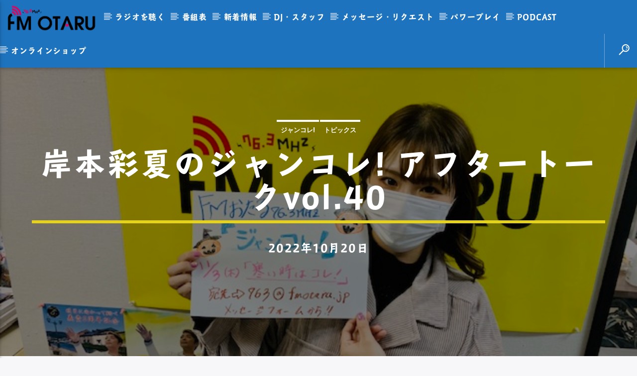

--- FILE ---
content_type: text/css
request_url: https://fmotaru.jp/wp-content/themes/onair2/style.css?ver=5.5.3
body_size: 324
content:
/*
Theme Name: OnAir2
Theme URI: http://qantumthemes.com/
Author: QantumThemes
Author URI: http://qantumthemes.com/helpdesk
Description: Music Wordpress Theme for radio stations and web radios with schedule functions and music player
Version: 3.8.1
License: GNU General Public License v2 or later
License URI: http://www.gnu.org/licenses/gpl-2.0.html
Text Domain: onair2
Domain Path: /languages/
Tags: two-columns, right-sidebar
*/


--- FILE ---
content_type: application/javascript
request_url: https://fmotaru.jp/wp-content/themes/onair2/js/min/qt-main-min.js?ver=1.0.0
body_size: 100350
content:
/*!
 * Materialize v0.97.6 (http://materializecss.com)
 * Copyright 2014-2015 Materialize
 * MIT License (https://raw.githubusercontent.com/Dogfalo/materialize/master/LICENSE)
 */
/** @license
	Animator.js 1.1.9
	
	This library is released under the BSD license:

	Copyright (c) 2006, Bernard Sumption. All rights reserved.
	
	Redistribution and use in source and binary forms, with or without
	modification, are permitted provided that the following conditions are met:
	
	Redistributions of source code must retain the above copyright notice, this
	list of conditions and the following disclaimer. Redistributions in binary
	form must reproduce the above copyright notice, this list of conditions and
	the following disclaimer in the documentation and/or other materials
	provided with the distribution. Neither the name BernieCode nor
	the names of its contributors may be used to endorse or promote products
	derived from this software without specific prior written permission. 
	
	THIS SOFTWARE IS PROVIDED BY THE COPYRIGHT HOLDERS AND CONTRIBUTORS "AS IS"
	AND ANY EXPRESS OR IMPLIED WARRANTIES, INCLUDING, BUT NOT LIMITED TO, THE
	IMPLIED WARRANTIES OF MERCHANTABILITY AND FITNESS FOR A PARTICULAR PURPOSE
	ARE DISCLAIMED. IN NO EVENT SHALL THE REGENTS OR CONTRIBUTORS BE LIABLE FOR
	ANY DIRECT, INDIRECT, INCIDENTAL, SPECIAL, EXEMPLARY, OR CONSEQUENTIAL
	DAMAGES (INCLUDING, BUT NOT LIMITED TO, PROCUREMENT OF SUBSTITUTE GOODS OR
	SERVICES; LOSS OF USE, DATA, OR PROFITS; OR BUSINESS INTERRUPTION) HOWEVER
	CAUSED AND ON ANY THEORY OF LIABILITY, WHETHER IN CONTRACT, STRICT
	LIABILITY, OR TORT (INCLUDING NEGLIGENCE OR OTHERWISE) ARISING IN ANY WAY
	OUT OF THE USE OF THIS SOFTWARE, EVEN IF ADVISED OF THE POSSIBILITY OF SUCH
	DAMAGE.

*/
function Animator(t){this.setOptions(t);var e=this;this.timerDelegate=function(){e.onTimerEvent()},this.subjects=[],this.subjectScopes=[],this.target=0,this.state=0,this.lastTime=null}function NumericalStyleSubject(t,e,i,n,o){this.els=Animator.makeArray(t),"opacity"==e&&window.ActiveXObject?this.property="filter":this.property=Animator.camelize(e),this.from=parseFloat(i),this.to=parseFloat(n),this.units=null!=o?o:"px"}function ColorStyleSubject(t,e,i,n){this.els=Animator.makeArray(t),this.property=Animator.camelize(e),this.to=this.expandColor(n),this.from=this.expandColor(i),this.origFrom=i,this.origTo=n}function DiscreteStyleSubject(t,e,i,n,o){this.els=Animator.makeArray(t),this.property=Animator.camelize(e),this.from=i,this.to=n,this.threshold=o||.5}function CSSStyleSubject(t,e,i){if(t=Animator.makeArray(t),this.subjects=[],0!=t.length){var n,o,a,n,n,s,r,l,u,c;if(i)a=this.parseStyle(e,t[0]),o=this.parseStyle(i,t[0]);else for(n in a={},o=this.parseStyle(e,t[0]))a[n]=CSSStyleSubject.getStyle(t[0],n);for(n in a)a[n]==o[n]&&(delete a[n],delete o[n]);for(n in a){var d=String(a[n]),h=String(o[n]);if(null!=o[n]){if(u=ColorStyleSubject.parseColor(d))c=ColorStyleSubject.parseColor(h),l=ColorStyleSubject;else if(d.match(CSSStyleSubject.numericalRe)&&h.match(CSSStyleSubject.numericalRe)){u=parseFloat(d),c=parseFloat(h),l=NumericalStyleSubject,r=CSSStyleSubject.numericalRe.exec(d);var p=CSSStyleSubject.numericalRe.exec(h);s=null!=r[1]?r[1]:null!=p[1]?p[1]:p}else{if(!d.match(CSSStyleSubject.discreteRe)||!h.match(CSSStyleSubject.discreteRe)){window.DEBUG&&alert("Unrecognised format for value of "+n+": '"+a[n]+"'");continue}u=d,c=h,l=DiscreteStyleSubject,s=0}this.subjects[this.subjects.length]=new l(t,n,u,c,s)}else window.DEBUG&&alert("No to style provided for '"+n+'"')}}}function AnimatorChain(t,e){this.animators=t,this.setOptions(e);for(var i=0;i<this.animators.length;i++)this.listenTo(this.animators[i]);this.forwards=!1,this.current=0}function Accordion(t){this.setOptions(t);var e=this.options.initialSection,i;this.options.rememberance&&(i=document.location.hash.substring(1)),this.rememberanceTexts=[],this.ans=[];for(var n=this,o=0;o<this.options.sections.length;o++){var a=this.options.sections[o],s=new Animator(this.options.animatorOptions),r=this.options.from+this.options.shift*o,l=this.options.to+this.options.shift*o;s.addSubject(new NumericalStyleSubject(a,this.options.property,r,l,this.options.units)),s.jumpTo(0);var u=this.options.getActivator(a);u.index=o,u.onclick=function(){n.show(this.index)},this.ans[this.ans.length]=s,this.rememberanceTexts[o]=u.innerHTML.replace(/\s/g,""),this.rememberanceTexts[o]===i&&(e=o)}this.show(e)}var jQuery,Vel,threeSixtyPlayer,ThreeSixtyPlayer;void 0===jQuery&&(jQuery="function"==typeof require?$=require("jquery"):$);jQuery.easing.jswing=jQuery.easing.swing,jQuery.extend(jQuery.easing,{def:"easeOutQuad",swing:function(t,e,i,n,o){return jQuery.easing[jQuery.easing.def](t,e,i,n,o)},easeInQuad:function(t,e,i,n,o){return n*(e/=o)*e+i},easeOutQuad:function(t,e,i,n,o){return-n*(e/=o)*(e-2)+i},easeInOutQuad:function(t,e,i,n,o){return(e/=o/2)<1?n/2*e*e+i:-n/2*(--e*(e-2)-1)+i},easeInCubic:function(t,e,i,n,o){return n*(e/=o)*e*e+i},easeOutCubic:function(t,e,i,n,o){return n*((e=e/o-1)*e*e+1)+i},easeInOutCubic:function(t,e,i,n,o){return(e/=o/2)<1?n/2*e*e*e+i:n/2*((e-=2)*e*e+2)+i},easeInQuart:function(t,e,i,n,o){return n*(e/=o)*e*e*e+i},easeOutQuart:function(t,e,i,n,o){return-n*((e=e/o-1)*e*e*e-1)+i},easeInOutQuart:function(t,e,i,n,o){return(e/=o/2)<1?n/2*e*e*e*e+i:-n/2*((e-=2)*e*e*e-2)+i},easeInQuint:function(t,e,i,n,o){return n*(e/=o)*e*e*e*e+i},easeOutQuint:function(t,e,i,n,o){return n*((e=e/o-1)*e*e*e*e+1)+i},easeInOutQuint:function(t,e,i,n,o){return(e/=o/2)<1?n/2*e*e*e*e*e+i:n/2*((e-=2)*e*e*e*e+2)+i},easeInSine:function(t,e,i,n,o){return-n*Math.cos(e/o*(Math.PI/2))+n+i},easeOutSine:function(t,e,i,n,o){return n*Math.sin(e/o*(Math.PI/2))+i},easeInOutSine:function(t,e,i,n,o){return-n/2*(Math.cos(Math.PI*e/o)-1)+i},easeInExpo:function(t,e,i,n,o){return 0==e?i:n*Math.pow(2,10*(e/o-1))+i},easeOutExpo:function(t,e,i,n,o){return e==o?i+n:n*(1-Math.pow(2,-10*e/o))+i},easeInOutExpo:function(t,e,i,n,o){return 0==e?i:e==o?i+n:(e/=o/2)<1?n/2*Math.pow(2,10*(e-1))+i:n/2*(2-Math.pow(2,-10*--e))+i},easeInCirc:function(t,e,i,n,o){return-n*(Math.sqrt(1-(e/=o)*e)-1)+i},easeOutCirc:function(t,e,i,n,o){return n*Math.sqrt(1-(e=e/o-1)*e)+i},easeInOutCirc:function(t,e,i,n,o){return(e/=o/2)<1?-n/2*(Math.sqrt(1-e*e)-1)+i:n/2*(Math.sqrt(1-(e-=2)*e)+1)+i},easeInElastic:function(t,e,i,n,o){var a=1.70158,s=0,r=n;if(0==e)return i;if(1==(e/=o))return i+n;if(s||(s=.3*o),r<Math.abs(n)){r=n;var a=s/4}else var a=s/(2*Math.PI)*Math.asin(n/r);return-r*Math.pow(2,10*(e-=1))*Math.sin((e*o-a)*(2*Math.PI)/s)+i},easeOutElastic:function(t,e,i,n,o){var a=1.70158,s=0,r=n;if(0==e)return i;if(1==(e/=o))return i+n;if(s||(s=.3*o),r<Math.abs(n)){r=n;var a=s/4}else var a=s/(2*Math.PI)*Math.asin(n/r);return r*Math.pow(2,-10*e)*Math.sin((e*o-a)*(2*Math.PI)/s)+n+i},easeInOutElastic:function(t,e,i,n,o){var a=1.70158,s=0,r=n;if(0==e)return i;if(2==(e/=o/2))return i+n;if(s||(s=o*(.3*1.5)),r<Math.abs(n)){r=n;var a=s/4}else var a=s/(2*Math.PI)*Math.asin(n/r);return 1>e?r*Math.pow(2,10*(e-=1))*Math.sin((e*o-a)*(2*Math.PI)/s)*-.5+i:r*Math.pow(2,-10*(e-=1))*Math.sin((e*o-a)*(2*Math.PI)/s)*.5+n+i},easeInBack:function(t,e,i,n,o,a){return null==a&&(a=1.70158),n*(e/=o)*e*((a+1)*e-a)+i},easeOutBack:function(t,e,i,n,o,a){return null==a&&(a=1.70158),n*((e=e/o-1)*e*((a+1)*e+a)+1)+i},easeInOutBack:function(t,e,i,n,o,a){return null==a&&(a=1.70158),(e/=o/2)<1?n/2*(e*e*((1+(a*=1.525))*e-a))+i:n/2*((e-=2)*e*((1+(a*=1.525))*e+a)+2)+i},easeInBounce:function(t,e,i,n,o){return n-jQuery.easing.easeOutBounce(t,o-e,0,n,o)+i},easeOutBounce:function(t,e,i,n,o){return(e/=o)<1/2.75?n*(7.5625*e*e)+i:2/2.75>e?n*(7.5625*(e-=1.5/2.75)*e+.75)+i:2.5/2.75>e?n*(7.5625*(e-=2.25/2.75)*e+.9375)+i:n*(7.5625*(e-=2.625/2.75)*e+.984375)+i},easeInOutBounce:function(t,e,i,n,o){return o/2>e?.5*jQuery.easing.easeInBounce(t,2*e,0,n,o)+i:.5*jQuery.easing.easeOutBounce(t,2*e-o,0,n,o)+.5*n+i}}),jQuery.extend(jQuery.easing,{easeInOutMaterial:function(t,e,i,n,o){return(e/=o/2)<1?n/2*e*e+i:n/4*((e-=2)*e*e+2)+i}}),jQuery.Velocity?console.log("Velocity is already loaded. You may be needlessly importing Velocity again; note that Materialize includes Velocity."):(function(t){function e(t){var e=t.length,n=i.type(t);return"function"!==n&&!i.isWindow(t)&&(!(1!==t.nodeType||!e)||("array"===n||0===e||"number"==typeof e&&e>0&&e-1 in t))}if(!t.jQuery){var i=function(t,e){return new i.fn.init(t,e)};i.isWindow=function(t){return null!=t&&t==t.window},i.type=function(t){return null==t?t+"":"object"==typeof t||"function"==typeof t?o[s.call(t)]||"object":typeof t},i.isArray=Array.isArray||function(t){return"array"===i.type(t)},i.isPlainObject=function(t){var e;if(!t||"object"!==i.type(t)||t.nodeType||i.isWindow(t))return!1;try{if(t.constructor&&!a.call(t,"constructor")&&!a.call(t.constructor.prototype,"isPrototypeOf"))return!1}catch(t){return!1}for(e in t);return void 0===e||a.call(t,e)},i.each=function(t,i,n){var o,a=0,s=t.length,r=e(t);if(n){if(r)for(;s>a&&!1!==(o=i.apply(t[a],n));a++);else for(a in t)if(!1===(o=i.apply(t[a],n)))break}else if(r)for(;s>a&&!1!==(o=i.call(t[a],a,t[a]));a++);else for(a in t)if(!1===(o=i.call(t[a],a,t[a])))break;return t},i.data=function(t,e,o){if(void 0===o){var a,s=(a=t[i.expando])&&n[a];if(void 0===e)return s;if(s&&e in s)return s[e]}else if(void 0!==e){var a=t[i.expando]||(t[i.expando]=++i.uuid);return n[a]=n[a]||{},n[a][e]=o,o}},i.removeData=function(t,e){var o=t[i.expando],a=o&&n[o];a&&i.each(e,(function(t,e){delete a[e]}))},i.extend=function(t){var e,n,o,a,s,r,l=t||{},u=1,c=arguments.length,d=!1;for("boolean"==typeof l&&(d=l,l=arguments[u]||{},u++),"object"!=typeof l&&"function"!==i.type(l)&&(l={}),u===c&&(l=this,u--);c>u;u++)if(null!=(s=arguments[u]))for(a in s)e=l[a],l!==(o=s[a])&&(d&&o&&(i.isPlainObject(o)||(n=i.isArray(o)))?(n?(n=!1,r=e&&i.isArray(e)?e:[]):r=e&&i.isPlainObject(e)?e:{},l[a]=i.extend(d,r,o)):void 0!==o&&(l[a]=o));return l},i.queue=function(t,n,o){function a(t,i){var n=i||[];return null!=t&&(e(Object(t))?function(t,e){for(var i=+e.length,n=0,o=t.length;i>n;)t[o++]=e[n++];if(i!=i)for(;void 0!==e[n];)t[o++]=e[n++];t.length=o}(n,"string"==typeof t?[t]:t):[].push.call(n,t)),n}if(t){n=(n||"fx")+"queue";var s=i.data(t,n);return o?(!s||i.isArray(o)?s=i.data(t,n,a(o)):s.push(o),s):s||[]}},i.dequeue=function(t,e){i.each(t.nodeType?[t]:t,(function(t,n){e=e||"fx";var o=i.queue(n,e),a=o.shift();"inprogress"===a&&(a=o.shift()),a&&("fx"===e&&o.unshift("inprogress"),a.call(n,(function(){i.dequeue(n,e)})))}))},i.fn=i.prototype={init:function(t){if(t.nodeType)return this[0]=t,this;throw new Error("Not a DOM node.")},offset:function(){var e=this[0].getBoundingClientRect?this[0].getBoundingClientRect():{top:0,left:0};return{top:e.top+(t.pageYOffset||document.scrollTop||0)-(document.clientTop||0),left:e.left+(t.pageXOffset||document.scrollLeft||0)-(document.clientLeft||0)}},position:function(){function t(){for(var t=this.offsetParent||document;t&&"html"===!t.nodeType.toLowerCase&&"static"===t.style.position;)t=t.offsetParent;return t||document}var e=this[0],t=t.apply(e),n=this.offset(),o=/^(?:body|html)$/i.test(t.nodeName)?{top:0,left:0}:i(t).offset();return n.top-=parseFloat(e.style.marginTop)||0,n.left-=parseFloat(e.style.marginLeft)||0,t.style&&(o.top+=parseFloat(t.style.borderTopWidth)||0,o.left+=parseFloat(t.style.borderLeftWidth)||0),{top:n.top-o.top,left:n.left-o.left}}};var n={};i.expando="velocity"+(new Date).getTime(),i.uuid=0;for(var o={},a=o.hasOwnProperty,s=o.toString,r="Boolean Number String Function Array Date RegExp Object Error".split(" "),l=0;l<r.length;l++)o["[object "+r[l]+"]"]=r[l].toLowerCase();i.fn.init.prototype=i.fn,t.Velocity={Utilities:i}}}(window),function(t){"object"==typeof module&&"object"==typeof module.exports?module.exports=t():"function"==typeof define&&define.amd?define(t):t()}((function(){return function(t,e,i,n){function o(t){for(var e=-1,i=t?t.length:0,n=[];++e<i;){var o=t[e];o&&n.push(o)}return n}function a(t){return g.isWrapped(t)?t=[].slice.call(t):g.isNode(t)&&(t=[t]),t}function s(t){var e=h.data(t,"velocity");return null===e?n:e}function r(t){return function(e){return Math.round(e*t)*(1/t)}}function l(t,i,n,o){function a(t,e){return 1-3*e+3*t}function s(t,e){return 3*e-6*t}function r(t){return 3*t}function l(t,e,i){return((a(e,i)*t+s(e,i))*t+r(e))*t}function u(t,e,i){return 3*a(e,i)*t*t+2*s(e,i)*t+r(e)}function c(e,i){for(var o=0;g>o;++o){var a=u(i,t,n),s;if(0===a)return i;i-=(l(i,t,n)-e)/a}return i}function d(){for(var e=0;b>e;++e)x[e]=l(e*w,t,n)}function h(e,i,o){var a,s,r=0;do{(a=l(s=i+(o-i)/2,t,n)-e)>0?o=s:i=s}while(Math.abs(a)>v&&++r<y);return s}function p(e){for(var i=0,o=1,a=b-1;o!=a&&x[o]<=e;++o)i+=w;--o;var s,r=i+(e-x[o])/(x[o+1]-x[o])*w,l=u(r,t,n);return l>=m?c(e,r):0==l?r:h(e,i,i+w)}function f(){k=!0,(t!=i||n!=o)&&d()}var g=4,m=.001,v=1e-7,y=10,b=11,w=1/(b-1),S="Float32Array"in e;if(4!==arguments.length)return!1;for(var C=0;4>C;++C)if("number"!=typeof arguments[C]||isNaN(arguments[C])||!isFinite(arguments[C]))return!1;t=Math.min(t,1),n=Math.min(n,1),t=Math.max(t,0),n=Math.max(n,0);var x=S?new Float32Array(b):new Array(b),k=!1,T=function(e){return k||f(),t===i&&n===o?e:0===e?0:1===e?1:l(p(e),i,o)};T.getControlPoints=function(){return[{x:t,y:i},{x:n,y:o}]};var _="generateBezier("+[t,i,n,o]+")";return T.toString=function(){return _},T}function u(t,e){var i=t;return g.isString(t)?b.Easings[t]||(i=!1):i=g.isArray(t)&&1===t.length?r.apply(null,t):g.isArray(t)&&2===t.length?w.apply(null,t.concat([e])):!(!g.isArray(t)||4!==t.length)&&l.apply(null,t),!1===i&&(i=b.Easings[b.defaults.easing]?b.defaults.easing:y),i}function c(t){if(t){var e=(new Date).getTime(),i=b.State.calls.length;i>1e4&&(b.State.calls=o(b.State.calls));for(var a=0;i>a;a++)if(b.State.calls[a]){var r=b.State.calls[a],l=r[0],u=r[2],p=r[3],f=!!p,m=null;p||(p=b.State.calls[a][3]=e-16);for(var v=Math.min((e-p)/u.duration,1),y=0,w=l.length;w>y;y++){var C=l[y],k=C.element;if(s(k)){var T=!1;if(u.display!==n&&null!==u.display&&"none"!==u.display){if("flex"===u.display){var _=["-webkit-box","-moz-box","-ms-flexbox","-webkit-flex"];h.each(_,(function(t,e){S.setPropertyValue(k,"display",e)}))}S.setPropertyValue(k,"display",u.display)}for(var O in u.visibility!==n&&"hidden"!==u.visibility&&S.setPropertyValue(k,"visibility",u.visibility),C)if("element"!==O){var P,M=C[O],A=g.isString(M.easing)?b.Easings[M.easing]:M.easing;if(1===v)P=M.endValue;else{var E=M.endValue-M.startValue;if(P=M.startValue+E*A(v,u,E),!f&&P===M.currentValue)continue}if(M.currentValue=P,"tween"===O)m=P;else{if(S.Hooks.registered[O]){var D=S.Hooks.getRoot(O),I=s(k).rootPropertyValueCache[D];I&&(M.rootPropertyValue=I)}var $=S.setPropertyValue(k,O,M.currentValue+(0===parseFloat(P)?"":M.unitType),M.rootPropertyValue,M.scrollData);S.Hooks.registered[O]&&(s(k).rootPropertyValueCache[D]=S.Normalizations.registered[D]?S.Normalizations.registered[D]("extract",null,$[1]):$[1]),"transform"===$[0]&&(T=!0)}}u.mobileHA&&s(k).transformCache.translate3d===n&&(s(k).transformCache.translate3d="(0px, 0px, 0px)",T=!0),T&&S.flushTransformCache(k)}}u.display!==n&&"none"!==u.display&&(b.State.calls[a][2].display=!1),u.visibility!==n&&"hidden"!==u.visibility&&(b.State.calls[a][2].visibility=!1),u.progress&&u.progress.call(r[1],r[1],v,Math.max(0,p+u.duration-e),p,m),1===v&&d(a)}}b.State.isTicking&&x(c)}function d(t,e){if(!b.State.calls[t])return!1;for(var i=b.State.calls[t][0],o=b.State.calls[t][1],a=b.State.calls[t][2],r=b.State.calls[t][4],l=!1,u=0,c=i.length;c>u;u++){var d=i[u].element;if(e||a.loop||("none"===a.display&&S.setPropertyValue(d,"display",a.display),"hidden"===a.visibility&&S.setPropertyValue(d,"visibility",a.visibility)),!0!==a.loop&&(h.queue(d)[1]===n||!/\.velocityQueueEntryFlag/i.test(h.queue(d)[1]))&&s(d)){s(d).isAnimating=!1,s(d).rootPropertyValueCache={};var p=!1;h.each(S.Lists.transforms3D,(function(t,e){var i=/^scale/.test(e)?1:0,o=s(d).transformCache[e];s(d).transformCache[e]!==n&&new RegExp("^\\("+i+"[^.]").test(o)&&(p=!0,delete s(d).transformCache[e])})),a.mobileHA&&(p=!0,delete s(d).transformCache.translate3d),p&&S.flushTransformCache(d),S.Values.removeClass(d,"velocity-animating")}if(!e&&a.complete&&!a.loop&&u===c-1)try{a.complete.call(o,o)}catch(t){setTimeout((function(){throw t}),1)}r&&!0!==a.loop&&r(o),s(d)&&!0===a.loop&&!e&&(h.each(s(d).tweensContainer,(function(t,e){/^rotate/.test(t)&&360===parseFloat(e.endValue)&&(e.endValue=0,e.startValue=360),/^backgroundPosition/.test(t)&&100===parseFloat(e.endValue)&&"%"===e.unitType&&(e.endValue=0,e.startValue=100)})),b(d,"reverse",{loop:!0,delay:a.delay})),!1!==a.queue&&h.dequeue(d,a.queue)}b.State.calls[t]=!1;for(var f=0,g=b.State.calls.length;g>f;f++)if(!1!==b.State.calls[f]){l=!0;break}!1===l&&(b.State.isTicking=!1,delete b.State.calls,b.State.calls=[])}var h,p=function(){if(i.documentMode)return i.documentMode;for(var t=7;t>4;t--){var e=i.createElement("div");if(e.innerHTML="\x3c!--[if IE "+t+"]><span></span><![endif]--\x3e",e.getElementsByTagName("span").length)return e=null,t}return n}(),f=function(){var t=0;return e.webkitRequestAnimationFrame||e.mozRequestAnimationFrame||function(e){var i,n=(new Date).getTime();return i=Math.max(0,16-(n-t)),t=n+i,setTimeout((function(){e(n+i)}),i)}}(),g={isString:function(t){return"string"==typeof t},isArray:Array.isArray||function(t){return"[object Array]"===Object.prototype.toString.call(t)},isFunction:function(t){return"[object Function]"===Object.prototype.toString.call(t)},isNode:function(t){return t&&t.nodeType},isNodeList:function(t){return"object"==typeof t&&/^\[object (HTMLCollection|NodeList|Object)\]$/.test(Object.prototype.toString.call(t))&&t.length!==n&&(0===t.length||"object"==typeof t[0]&&t[0].nodeType>0)},isWrapped:function(t){return t&&(t.jquery||e.Zepto&&e.Zepto.zepto.isZ(t))},isSVG:function(t){return e.SVGElement&&t instanceof e.SVGElement},isEmptyObject:function(t){for(var e in t)return!1;return!0}},m=!1;if(t.fn&&t.fn.jquery?(h=t,m=!0):h=e.Velocity.Utilities,8>=p&&!m)throw new Error("Velocity: IE8 and below require jQuery to be loaded before Velocity.");if(!(7>=p)){var v=400,y="swing",b={State:{isMobile:/Android|webOS|iPhone|iPad|iPod|BlackBerry|IEMobile|Opera Mini/i.test(navigator.userAgent),isAndroid:/Android/i.test(navigator.userAgent),isGingerbread:/Android 2\.3\.[3-7]/i.test(navigator.userAgent),isChrome:e.chrome,isFirefox:/Firefox/i.test(navigator.userAgent),prefixElement:i.createElement("div"),prefixMatches:{},scrollAnchor:null,scrollPropertyLeft:null,scrollPropertyTop:null,isTicking:!1,calls:[]},CSS:{},Utilities:h,Redirects:{},Easings:{},Promise:e.Promise,defaults:{queue:"",duration:v,easing:y,begin:n,complete:n,progress:n,display:n,visibility:n,loop:!1,delay:!1,mobileHA:!0,_cacheValues:!0},init:function(t){h.data(t,"velocity",{isSVG:g.isSVG(t),isAnimating:!1,computedStyle:null,tweensContainer:null,rootPropertyValueCache:{},transformCache:{}})},hook:null,mock:!1,version:{major:1,minor:2,patch:2},debug:!1};e.pageYOffset!==n?(b.State.scrollAnchor=e,b.State.scrollPropertyLeft="pageXOffset",b.State.scrollPropertyTop="pageYOffset"):(b.State.scrollAnchor=i.documentElement||i.body.parentNode||i.body,b.State.scrollPropertyLeft="scrollLeft",b.State.scrollPropertyTop="scrollTop");var w=function(){function t(t){return-t.tension*t.x-t.friction*t.v}function e(e,i,n){var o={x:e.x+n.dx*i,v:e.v+n.dv*i,tension:e.tension,friction:e.friction};return{dx:o.v,dv:t(o)}}function i(i,n){var o={dx:i.v,dv:t(i)},a=e(i,.5*n,o),s=e(i,.5*n,a),r=e(i,n,s),l=1/6*(o.dx+2*(a.dx+s.dx)+r.dx),u=1/6*(o.dv+2*(a.dv+s.dv)+r.dv);return i.x=i.x+l*n,i.v=i.v+u*n,i}return function t(e,n,o){var a,s,r,l={x:-1,v:0,tension:null,friction:null},u=[0],c=0,d=1e-4,h=.016;for(e=parseFloat(e)||500,n=parseFloat(n)||20,o=o||null,l.tension=e,l.friction=n,(a=null!==o)?s=(c=t(e,n))/o*h:s=h;r=i(r||l,s),u.push(1+r.x),c+=16,Math.abs(r.x)>d&&Math.abs(r.v)>d;);return a?function(t){return u[t*(u.length-1)|0]}:c}}();b.Easings={linear:function(t){return t},swing:function(t){return.5-Math.cos(t*Math.PI)/2},spring:function(t){return 1-Math.cos(4.5*t*Math.PI)*Math.exp(6*-t)}},h.each([["ease",[.25,.1,.25,1]],["ease-in",[.42,0,1,1]],["ease-out",[0,0,.58,1]],["ease-in-out",[.42,0,.58,1]],["easeInSine",[.47,0,.745,.715]],["easeOutSine",[.39,.575,.565,1]],["easeInOutSine",[.445,.05,.55,.95]],["easeInQuad",[.55,.085,.68,.53]],["easeOutQuad",[.25,.46,.45,.94]],["easeInOutQuad",[.455,.03,.515,.955]],["easeInCubic",[.55,.055,.675,.19]],["easeOutCubic",[.215,.61,.355,1]],["easeInOutCubic",[.645,.045,.355,1]],["easeInQuart",[.895,.03,.685,.22]],["easeOutQuart",[.165,.84,.44,1]],["easeInOutQuart",[.77,0,.175,1]],["easeInQuint",[.755,.05,.855,.06]],["easeOutQuint",[.23,1,.32,1]],["easeInOutQuint",[.86,0,.07,1]],["easeInExpo",[.95,.05,.795,.035]],["easeOutExpo",[.19,1,.22,1]],["easeInOutExpo",[1,0,0,1]],["easeInCirc",[.6,.04,.98,.335]],["easeOutCirc",[.075,.82,.165,1]],["easeInOutCirc",[.785,.135,.15,.86]]],(function(t,e){b.Easings[e[0]]=l.apply(null,e[1])}));var S=b.CSS={RegEx:{isHex:/^#([A-f\d]{3}){1,2}$/i,valueUnwrap:/^[A-z]+\((.*)\)$/i,wrappedValueAlreadyExtracted:/[0-9.]+ [0-9.]+ [0-9.]+( [0-9.]+)?/,valueSplit:/([A-z]+\(.+\))|(([A-z0-9#-.]+?)(?=\s|$))/gi},Lists:{colors:["fill","stroke","stopColor","color","backgroundColor","borderColor","borderTopColor","borderRightColor","borderBottomColor","borderLeftColor","outlineColor"],transformsBase:["translateX","translateY","scale","scaleX","scaleY","skewX","skewY","rotateZ"],transforms3D:["transformPerspective","translateZ","scaleZ","rotateX","rotateY"]},Hooks:{templates:{textShadow:["Color X Y Blur","black 0px 0px 0px"],boxShadow:["Color X Y Blur Spread","black 0px 0px 0px 0px"],clip:["Top Right Bottom Left","0px 0px 0px 0px"],backgroundPosition:["X Y","0% 0%"],transformOrigin:["X Y Z","50% 50% 0px"],perspectiveOrigin:["X Y","50% 50%"]},registered:{},register:function(){for(var t=0;t<S.Lists.colors.length;t++){var e="color"===S.Lists.colors[t]?"0 0 0 1":"255 255 255 1";S.Hooks.templates[S.Lists.colors[t]]=["Red Green Blue Alpha",e]}var i,n,o;if(p)for(i in S.Hooks.templates){o=(n=S.Hooks.templates[i])[0].split(" ");var a=n[1].match(S.RegEx.valueSplit);"Color"===o[0]&&(o.push(o.shift()),a.push(a.shift()),S.Hooks.templates[i]=[o.join(" "),a.join(" ")])}for(i in S.Hooks.templates)for(var t in o=(n=S.Hooks.templates[i])[0].split(" ")){var s=i+o[t],r=t;S.Hooks.registered[s]=[i,r]}},getRoot:function(t){var e=S.Hooks.registered[t];return e?e[0]:t},cleanRootPropertyValue:function(t,e){return S.RegEx.valueUnwrap.test(e)&&(e=e.match(S.RegEx.valueUnwrap)[1]),S.Values.isCSSNullValue(e)&&(e=S.Hooks.templates[t][1]),e},extractValue:function(t,e){var i=S.Hooks.registered[t];if(i){var n=i[0],o=i[1];return(e=S.Hooks.cleanRootPropertyValue(n,e)).toString().match(S.RegEx.valueSplit)[o]}return e},injectValue:function(t,e,i){var n=S.Hooks.registered[t];if(n){var o,a,s=n[0],r=n[1];return(o=(i=S.Hooks.cleanRootPropertyValue(s,i)).toString().match(S.RegEx.valueSplit))[r]=e,a=o.join(" ")}return i}},Normalizations:{registered:{clip:function(t,e,i){switch(t){case"name":return"clip";case"extract":var n;return S.RegEx.wrappedValueAlreadyExtracted.test(i)?n=i:n=(n=i.toString().match(S.RegEx.valueUnwrap))?n[1].replace(/,(\s+)?/g," "):i,n;case"inject":return"rect("+i+")"}},blur:function(t,e,i){switch(t){case"name":return b.State.isFirefox?"filter":"-webkit-filter";case"extract":var n=parseFloat(i);if(!n&&0!==n){var o=i.toString().match(/blur\(([0-9]+[A-z]+)\)/i);n=o?o[1]:0}return n;case"inject":return parseFloat(i)?"blur("+i+")":"none"}},opacity:function(t,e,i){if(8>=p)switch(t){case"name":return"filter";case"extract":var n=i.toString().match(/alpha\(opacity=(.*)\)/i);return i=n?n[1]/100:1;case"inject":return e.style.zoom=1,parseFloat(i)>=1?"":"alpha(opacity="+parseInt(100*parseFloat(i),10)+")"}else switch(t){case"name":return"opacity";case"extract":return i;case"inject":return i}}},register:function(){9>=p||b.State.isGingerbread||(S.Lists.transformsBase=S.Lists.transformsBase.concat(S.Lists.transforms3D));for(var t=0;t<S.Lists.transformsBase.length;t++)!function(){var e=S.Lists.transformsBase[t];S.Normalizations.registered[e]=function(t,i,o){switch(t){case"name":return"transform";case"extract":return s(i)===n||s(i).transformCache[e]===n?/^scale/i.test(e)?1:0:s(i).transformCache[e].replace(/[()]/g,"");case"inject":var a=!1;switch(e.substr(0,e.length-1)){case"translate":a=!/(%|px|em|rem|vw|vh|\d)$/i.test(o);break;case"scal":case"scale":b.State.isAndroid&&s(i).transformCache[e]===n&&1>o&&(o=1),a=!/(\d)$/i.test(o);break;case"skew":a=!/(deg|\d)$/i.test(o);break;case"rotate":a=!/(deg|\d)$/i.test(o)}return a||(s(i).transformCache[e]="("+o+")"),s(i).transformCache[e]}}}();for(var t=0;t<S.Lists.colors.length;t++)!function(){var e=S.Lists.colors[t];S.Normalizations.registered[e]=function(t,i,o){switch(t){case"name":return e;case"extract":var a;if(S.RegEx.wrappedValueAlreadyExtracted.test(o))a=o;else{var s,r={black:"rgb(0, 0, 0)",blue:"rgb(0, 0, 255)",gray:"rgb(128, 128, 128)",green:"rgb(0, 128, 0)",red:"rgb(255, 0, 0)",white:"rgb(255, 255, 255)"};/^[A-z]+$/i.test(o)?s=r[o]!==n?r[o]:r.black:S.RegEx.isHex.test(o)?s="rgb("+S.Values.hexToRgb(o).join(" ")+")":/^rgba?\(/i.test(o)||(s=r.black),a=(s||o).toString().match(S.RegEx.valueUnwrap)[1].replace(/,(\s+)?/g," ")}return 8>=p||3!==a.split(" ").length||(a+=" 1"),a;case"inject":return 8>=p?4===o.split(" ").length&&(o=o.split(/\s+/).slice(0,3).join(" ")):3===o.split(" ").length&&(o+=" 1"),(8>=p?"rgb":"rgba")+"("+o.replace(/\s+/g,",").replace(/\.(\d)+(?=,)/g,"")+")"}}}()}},Names:{camelCase:function(t){return t.replace(/-(\w)/g,(function(t,e){return e.toUpperCase()}))},SVGAttribute:function(t){var e="width|height|x|y|cx|cy|r|rx|ry|x1|x2|y1|y2";return(p||b.State.isAndroid&&!b.State.isChrome)&&(e+="|transform"),new RegExp("^("+e+")$","i").test(t)},prefixCheck:function(t){if(b.State.prefixMatches[t])return[b.State.prefixMatches[t],!0];for(var e=["","Webkit","Moz","ms","O"],i=0,n=e.length;n>i;i++){var o;if(o=0===i?t:e[i]+t.replace(/^\w/,(function(t){return t.toUpperCase()})),g.isString(b.State.prefixElement.style[o]))return b.State.prefixMatches[t]=o,[o,!0]}return[t,!1]}},Values:{hexToRgb:function(t){var e,i=/^#?([a-f\d])([a-f\d])([a-f\d])$/i,n=/^#?([a-f\d]{2})([a-f\d]{2})([a-f\d]{2})$/i;return t=t.replace(i,(function(t,e,i,n){return e+e+i+i+n+n})),(e=n.exec(t))?[parseInt(e[1],16),parseInt(e[2],16),parseInt(e[3],16)]:[0,0,0]},isCSSNullValue:function(t){return 0==t||/^(none|auto|transparent|(rgba\(0, ?0, ?0, ?0\)))$/i.test(t)},getUnitType:function(t){return/^(rotate|skew)/i.test(t)?"deg":/(^(scale|scaleX|scaleY|scaleZ|alpha|flexGrow|flexHeight|zIndex|fontWeight)$)|((opacity|red|green|blue|alpha)$)/i.test(t)?"":"px"},getDisplayType:function(t){var e=t&&t.tagName.toString().toLowerCase();return/^(b|big|i|small|tt|abbr|acronym|cite|code|dfn|em|kbd|strong|samp|var|a|bdo|br|img|map|object|q|script|span|sub|sup|button|input|label|select|textarea)$/i.test(e)?"inline":/^(li)$/i.test(e)?"list-item":/^(tr)$/i.test(e)?"table-row":/^(table)$/i.test(e)?"table":/^(tbody)$/i.test(e)?"table-row-group":"block"},addClass:function(t,e){t.classList?t.classList.add(e):t.className+=(t.className.length?" ":"")+e},removeClass:function(t,e){t.classList?t.classList.remove(e):t.className=t.className.toString().replace(new RegExp("(^|\\s)"+e.split(" ").join("|")+"(\\s|$)","gi")," ")}},getPropertyValue:function(t,i,o,a){function r(t,i){function o(){u&&S.setPropertyValue(t,"display","none")}var l=0;if(8>=p)l=h.css(t,i);else{var u=!1,c;if(/^(width|height)$/.test(i)&&0===S.getPropertyValue(t,"display")&&(u=!0,S.setPropertyValue(t,"display",S.Values.getDisplayType(t))),!a){if("height"===i&&"border-box"!==S.getPropertyValue(t,"boxSizing").toString().toLowerCase()){var d=t.offsetHeight-(parseFloat(S.getPropertyValue(t,"borderTopWidth"))||0)-(parseFloat(S.getPropertyValue(t,"borderBottomWidth"))||0)-(parseFloat(S.getPropertyValue(t,"paddingTop"))||0)-(parseFloat(S.getPropertyValue(t,"paddingBottom"))||0);return o(),d}if("width"===i&&"border-box"!==S.getPropertyValue(t,"boxSizing").toString().toLowerCase()){var f=t.offsetWidth-(parseFloat(S.getPropertyValue(t,"borderLeftWidth"))||0)-(parseFloat(S.getPropertyValue(t,"borderRightWidth"))||0)-(parseFloat(S.getPropertyValue(t,"paddingLeft"))||0)-(parseFloat(S.getPropertyValue(t,"paddingRight"))||0);return o(),f}}c=s(t)===n?e.getComputedStyle(t,null):s(t).computedStyle?s(t).computedStyle:s(t).computedStyle=e.getComputedStyle(t,null),"borderColor"===i&&(i="borderTopColor"),(""===(l=9===p&&"filter"===i?c.getPropertyValue(i):c[i])||null===l)&&(l=t.style[i]),o()}if("auto"===l&&/^(top|right|bottom|left)$/i.test(i)){var g=r(t,"position");("fixed"===g||"absolute"===g&&/top|left/i.test(i))&&(l=h(t).position()[i]+"px")}return l}var l;if(S.Hooks.registered[i]){var u=i,c=S.Hooks.getRoot(u);o===n&&(o=S.getPropertyValue(t,S.Names.prefixCheck(c)[0])),S.Normalizations.registered[c]&&(o=S.Normalizations.registered[c]("extract",t,o)),l=S.Hooks.extractValue(u,o)}else if(S.Normalizations.registered[i]){var d,f;"transform"!==(d=S.Normalizations.registered[i]("name",t))&&(f=r(t,S.Names.prefixCheck(d)[0]),S.Values.isCSSNullValue(f)&&S.Hooks.templates[i]&&(f=S.Hooks.templates[i][1])),l=S.Normalizations.registered[i]("extract",t,f)}if(!/^[\d-]/.test(l))if(s(t)&&s(t).isSVG&&S.Names.SVGAttribute(i))if(/^(height|width)$/i.test(i))try{l=t.getBBox()[i]}catch(t){l=0}else l=t.getAttribute(i);else l=r(t,S.Names.prefixCheck(i)[0]);return S.Values.isCSSNullValue(l)&&(l=0),b.debug>=2&&console.log("Get "+i+": "+l),l},setPropertyValue:function(t,i,n,o,a){var r=i;if("scroll"===i)a.container?a.container["scroll"+a.direction]=n:"Left"===a.direction?e.scrollTo(n,a.alternateValue):e.scrollTo(a.alternateValue,n);else if(S.Normalizations.registered[i]&&"transform"===S.Normalizations.registered[i]("name",t))S.Normalizations.registered[i]("inject",t,n),r="transform",n=s(t).transformCache[i];else{if(S.Hooks.registered[i]){var l=i,u=S.Hooks.getRoot(i);o=o||S.getPropertyValue(t,u),n=S.Hooks.injectValue(l,n,o),i=u}if(S.Normalizations.registered[i]&&(n=S.Normalizations.registered[i]("inject",t,n),i=S.Normalizations.registered[i]("name",t)),r=S.Names.prefixCheck(i)[0],8>=p)try{t.style[r]=n}catch(t){b.debug&&console.log("Browser does not support ["+n+"] for ["+r+"]")}else s(t)&&s(t).isSVG&&S.Names.SVGAttribute(i)?t.setAttribute(i,n):t.style[r]=n;b.debug>=2&&console.log("Set "+i+" ("+r+"): "+n)}return[r,n]},flushTransformCache:function(t){function e(e){return parseFloat(S.getPropertyValue(t,e))}var i="";if((p||b.State.isAndroid&&!b.State.isChrome)&&s(t).isSVG){var n={translate:[e("translateX"),e("translateY")],skewX:[e("skewX")],skewY:[e("skewY")],scale:1!==e("scale")?[e("scale"),e("scale")]:[e("scaleX"),e("scaleY")],rotate:[e("rotateZ"),0,0]};h.each(s(t).transformCache,(function(t){/^translate/i.test(t)?t="translate":/^scale/i.test(t)?t="scale":/^rotate/i.test(t)&&(t="rotate"),n[t]&&(i+=t+"("+n[t].join(" ")+") ",delete n[t])}))}else{var o,a;h.each(s(t).transformCache,(function(e){return o=s(t).transformCache[e],"transformPerspective"===e?(a=o,!0):(9===p&&"rotateZ"===e&&(e="rotate"),void(i+=e+o+" "))})),a&&(i="perspective"+a+" "+i)}S.setPropertyValue(t,"transform",i)}};S.Hooks.register(),S.Normalizations.register(),b.hook=function(t,e,i){var o=n;return t=a(t),h.each(t,(function(t,a){if(s(a)===n&&b.init(a),i===n)o===n&&(o=b.CSS.getPropertyValue(a,e));else{var r=b.CSS.setPropertyValue(a,e,i);"transform"===r[0]&&b.CSS.flushTransformCache(a),o=r}})),o};var C=function(t){function o(){return l?P.promise||null:p}function r(){function t(t){function d(t,e){var i=n,o=n,s=n;return g.isArray(t)?(i=t[0],!g.isArray(t[1])&&/^[\d-]/.test(t[1])||g.isFunction(t[1])||S.RegEx.isHex.test(t[1])?s=t[1]:(g.isString(t[1])&&!S.RegEx.isHex.test(t[1])||g.isArray(t[1]))&&(o=e?t[1]:u(t[1],r.duration),t[2]!==n&&(s=t[2]))):i=t,e||(o=o||r.easing),g.isFunction(i)&&(i=i.call(a,T,k)),g.isFunction(s)&&(s=s.call(a,T,k)),[i||0,o,s]}function p(t,e){var i,n;return n=(e||"0").toString().toLowerCase().replace(/[%A-z]+$/,(function(t){return i=t,""})),i||(i=S.Values.getUnitType(t)),[n,i]}function f(){var t={myParent:a.parentNode||i.body,position:S.getPropertyValue(a,"position"),fontSize:S.getPropertyValue(a,"fontSize")},n=t.position===L.lastPosition&&t.myParent===L.lastParent,o=t.fontSize===L.lastFontSize;L.lastParent=t.myParent,L.lastPosition=t.position,L.lastFontSize=t.fontSize;var r=100,l={};if(o&&n)l.emToPx=L.lastEmToPx,l.percentToPxWidth=L.lastPercentToPxWidth,l.percentToPxHeight=L.lastPercentToPxHeight;else{var u=s(a).isSVG?i.createElementNS("http://www.w3.org/2000/svg","rect"):i.createElement("div");b.init(u),t.myParent.appendChild(u),h.each(["overflow","overflowX","overflowY"],(function(t,e){b.CSS.setPropertyValue(u,e,"hidden")})),b.CSS.setPropertyValue(u,"position",t.position),b.CSS.setPropertyValue(u,"fontSize",t.fontSize),b.CSS.setPropertyValue(u,"boxSizing","content-box"),h.each(["minWidth","maxWidth","width","minHeight","maxHeight","height"],(function(t,e){b.CSS.setPropertyValue(u,e,"100%")})),b.CSS.setPropertyValue(u,"paddingLeft","100em"),l.percentToPxWidth=L.lastPercentToPxWidth=(parseFloat(S.getPropertyValue(u,"width",null,!0))||1)/r,l.percentToPxHeight=L.lastPercentToPxHeight=(parseFloat(S.getPropertyValue(u,"height",null,!0))||1)/r,l.emToPx=L.lastEmToPx=(parseFloat(S.getPropertyValue(u,"paddingLeft"))||1)/r,t.myParent.removeChild(u)}return null===L.remToPx&&(L.remToPx=parseFloat(S.getPropertyValue(i.body,"fontSize"))||16),null===L.vwToPx&&(L.vwToPx=parseFloat(e.innerWidth)/100,L.vhToPx=parseFloat(e.innerHeight)/100),l.remToPx=L.remToPx,l.vwToPx=L.vwToPx,l.vhToPx=L.vhToPx,b.debug>=1&&console.log("Unit ratios: "+JSON.stringify(l),a),l}if(r.begin&&0===T)try{r.begin.call(m,m)}catch(t){setTimeout((function(){throw t}),1)}if("scroll"===M){
var v,C,x,_=/^x$/i.test(r.axis)?"Left":"Top",O=parseFloat(r.offset)||0;r.container?g.isWrapped(r.container)||g.isNode(r.container)?(r.container=r.container[0]||r.container,x=(v=r.container["scroll"+_])+h(a).position()[_.toLowerCase()]+O):r.container=null:(v=b.State.scrollAnchor[b.State["scrollProperty"+_]],C=b.State.scrollAnchor[b.State["scrollProperty"+("Left"===_?"Top":"Left")]],x=h(a).offset()[_.toLowerCase()]+O),l={scroll:{rootPropertyValue:!1,startValue:v,currentValue:v,endValue:x,unitType:"",easing:r.easing,scrollData:{container:r.container,direction:_,alternateValue:C}},element:a},b.debug&&console.log("tweensContainer (scroll): ",l.scroll,a)}else if("reverse"===M){if(!s(a).tweensContainer)return void h.dequeue(a,r.queue);"none"===s(a).opts.display&&(s(a).opts.display="auto"),"hidden"===s(a).opts.visibility&&(s(a).opts.visibility="visible"),s(a).opts.loop=!1,s(a).opts.begin=null,s(a).opts.complete=null,w.easing||delete r.easing,w.duration||delete r.duration,r=h.extend({},s(a).opts,r);var A=h.extend(!0,{},s(a).tweensContainer);for(var E in A)if("element"!==E){var D=A[E].startValue;A[E].startValue=A[E].currentValue=A[E].endValue,A[E].endValue=D,g.isEmptyObject(w)||(A[E].easing=r.easing),b.debug&&console.log("reverse tweensContainer ("+E+"): "+JSON.stringify(A[E]),a)}l=A}else if("start"===M){var A;for(var I in s(a).tweensContainer&&!0===s(a).isAnimating&&(A=s(a).tweensContainer),h.each(y,(function(t,e){if(RegExp("^"+S.Lists.colors.join("$|^")+"$").test(t)){var i=d(e,!0),o=i[0],a=i[1],s=i[2];if(S.RegEx.isHex.test(o)){for(var r=["Red","Green","Blue"],l=S.Values.hexToRgb(o),u=s?S.Values.hexToRgb(s):n,c=0;c<r.length;c++){var h=[l[c]];a&&h.push(a),u!==n&&h.push(u[c]),y[t+r[c]]=h}delete y[t]}}})),y){var $=d(y[I]),j=$[0],N=$[1],H=$[2];I=S.Names.camelCase(I);var F=S.Hooks.getRoot(I),R=!1;if(s(a).isSVG||"tween"===F||!1!==S.Names.prefixCheck(F)[1]||S.Normalizations.registered[F]!==n){(r.display!==n&&null!==r.display&&"none"!==r.display||r.visibility!==n&&"hidden"!==r.visibility)&&/opacity|filter/.test(I)&&!H&&0!==j&&(H=0),r._cacheValues&&A&&A[I]?(H===n&&(H=A[I].endValue+A[I].unitType),R=s(a).rootPropertyValueCache[F]):S.Hooks.registered[I]?H===n?(R=S.getPropertyValue(a,F),H=S.getPropertyValue(a,I,R)):R=S.Hooks.templates[F][1]:H===n&&(H=S.getPropertyValue(a,I));var z,V,B,W=!1;if(H=(z=p(I,H))[0],B=z[1],j=(z=p(I,j))[0].replace(/^([+-\/*])=/,(function(t,e){return W=e,""})),V=z[1],H=parseFloat(H)||0,j=parseFloat(j)||0,"%"===V&&(/^(fontSize|lineHeight)$/.test(I)?(j/=100,V="em"):/^scale/.test(I)?(j/=100,V=""):/(Red|Green|Blue)$/i.test(I)&&(j=j/100*255,V="")),/[\/*]/.test(W))V=B;else if(B!==V&&0!==H)if(0===j)V=B;else{o=o||f();var X=/margin|padding|left|right|width|text|word|letter/i.test(I)||/X$/.test(I)||"x"===I?"x":"y";switch(B){case"%":H*="x"===X?o.percentToPxWidth:o.percentToPxHeight;break;case"px":break;default:H*=o[B+"ToPx"]}switch(V){case"%":H*=1/("x"===X?o.percentToPxWidth:o.percentToPxHeight);break;case"px":break;default:H*=1/o[V+"ToPx"]}}switch(W){case"+":j=H+j;break;case"-":j=H-j;break;case"*":j*=H;break;case"/":j=H/j}l[I]={rootPropertyValue:R,startValue:H,currentValue:H,endValue:j,unitType:V,easing:N},b.debug&&console.log("tweensContainer ("+I+"): "+JSON.stringify(l[I]),a)}else b.debug&&console.log("Skipping ["+F+"] due to a lack of browser support.")}l.element=a}l.element&&(S.Values.addClass(a,"velocity-animating"),q.push(l),""===r.queue&&(s(a).tweensContainer=l,s(a).opts=r),s(a).isAnimating=!0,T===k-1?(b.State.calls.push([q,m,r,null,P.resolver]),!1===b.State.isTicking&&(b.State.isTicking=!0,c())):T++)}var o,a=this,r=h.extend({},b.defaults,w),l={};switch(s(a)===n&&b.init(a),parseFloat(r.delay)&&!1!==r.queue&&h.queue(a,r.queue,(function(t){b.velocityQueueEntryFlag=!0,s(a).delayTimer={setTimeout:setTimeout(t,parseFloat(r.delay)),next:t}})),r.duration.toString().toLowerCase()){case"fast":r.duration=200;break;case"normal":r.duration=v;break;case"slow":r.duration=600;break;default:r.duration=parseFloat(r.duration)||1}!1!==b.mock&&(!0===b.mock?r.duration=r.delay=1:(r.duration*=parseFloat(b.mock)||1,r.delay*=parseFloat(b.mock)||1)),r.easing=u(r.easing,r.duration),r.begin&&!g.isFunction(r.begin)&&(r.begin=null),r.progress&&!g.isFunction(r.progress)&&(r.progress=null),r.complete&&!g.isFunction(r.complete)&&(r.complete=null),r.display!==n&&null!==r.display&&(r.display=r.display.toString().toLowerCase(),"auto"===r.display&&(r.display=b.CSS.Values.getDisplayType(a))),r.visibility!==n&&null!==r.visibility&&(r.visibility=r.visibility.toString().toLowerCase()),r.mobileHA=r.mobileHA&&b.State.isMobile&&!b.State.isGingerbread,!1===r.queue?r.delay?setTimeout(t,r.delay):t():h.queue(a,r.queue,(function(e,i){return!0===i?(P.promise&&P.resolver(m),!0):(b.velocityQueueEntryFlag=!0,void t(e))})),""!==r.queue&&"fx"!==r.queue||"inprogress"===h.queue(a)[0]||h.dequeue(a)}var l,p,f,m,y,w,x=t&&(t.p||h.isPlainObject(t.properties)&&!t.properties.names||g.isString(t.properties));if(g.isWrapped(this)?(l=!1,f=0,m=this,p=this):(l=!0,f=1,m=x?t.elements||t.e:t),m=a(m)){x?(y=t.properties||t.p,w=t.options||t.o):(y=arguments[f],w=arguments[f+1]);var k=m.length,T=0;if(!/^(stop|finish)$/i.test(y)&&!h.isPlainObject(w)){var _=f+1;w={};for(var O=_;O<arguments.length;O++)g.isArray(arguments[O])||!/^(fast|normal|slow)$/i.test(arguments[O])&&!/^\d/.test(arguments[O])?g.isString(arguments[O])||g.isArray(arguments[O])?w.easing=arguments[O]:g.isFunction(arguments[O])&&(w.complete=arguments[O]):w.duration=arguments[O]}var P={promise:null,resolver:null,rejecter:null},M;switch(l&&b.Promise&&(P.promise=new b.Promise((function(t,e){P.resolver=t,P.rejecter=e}))),y){case"scroll":M="scroll";break;case"reverse":M="reverse";break;case"finish":case"stop":h.each(m,(function(t,e){s(e)&&s(e).delayTimer&&(clearTimeout(s(e).delayTimer.setTimeout),s(e).delayTimer.next&&s(e).delayTimer.next(),delete s(e).delayTimer)}));var A=[];return h.each(b.State.calls,(function(t,e){e&&h.each(e[1],(function(i,o){var a=w===n?"":w;return!0!==a&&e[2].queue!==a&&(w!==n||!1!==e[2].queue)||void h.each(m,(function(i,n){n===o&&((!0===w||g.isString(w))&&(h.each(h.queue(n,g.isString(w)?w:""),(function(t,e){g.isFunction(e)&&e(null,!0)})),h.queue(n,g.isString(w)?w:"",[])),"stop"===y?(s(n)&&s(n).tweensContainer&&!1!==a&&h.each(s(n).tweensContainer,(function(t,e){e.endValue=e.currentValue})),A.push(t)):"finish"===y&&(e[2].duration=1))}))}))})),"stop"===y&&(h.each(A,(function(t,e){d(e,!0)})),P.promise&&P.resolver(m)),o();default:if(!h.isPlainObject(y)||g.isEmptyObject(y)){if(g.isString(y)&&b.Redirects[y]){var E,D=(E=h.extend({},w)).duration,I=E.delay||0;return!0===E.backwards&&(m=h.extend(!0,[],m).reverse()),h.each(m,(function(t,e){parseFloat(E.stagger)?E.delay=I+parseFloat(E.stagger)*t:g.isFunction(E.stagger)&&(E.delay=I+E.stagger.call(e,t,k)),E.drag&&(E.duration=parseFloat(D)||(/^(callout|transition)/.test(y)?1e3:v),E.duration=Math.max(E.duration*(E.backwards?1-t/k:(t+1)/k),.75*E.duration,200)),b.Redirects[y].call(e,e,E||{},t,k,m,P.promise?P:n)})),o()}var $="Velocity: First argument ("+y+") was not a property map, a known action, or a registered redirect. Aborting.";return P.promise?P.rejecter(new Error($)):console.log($),o()}M="start"}var L={lastParent:null,lastPosition:null,lastFontSize:null,lastPercentToPxWidth:null,lastPercentToPxHeight:null,lastEmToPx:null,remToPx:null,vwToPx:null,vhToPx:null},q=[],j,E;if(h.each(m,(function(t,e){g.isNode(e)&&r.call(e)})),(E=h.extend({},b.defaults,w)).loop=parseInt(E.loop),j=2*E.loop-1,E.loop)for(var N=0;j>N;N++){var H={delay:E.delay,progress:E.progress};N===j-1&&(H.display=E.display,H.visibility=E.visibility,H.complete=E.complete),C(m,"reverse",H)}return o()}};(b=h.extend(C,b)).animate=C;var x=e.requestAnimationFrame||f;return b.State.isMobile||i.hidden===n||i.addEventListener("visibilitychange",(function(){i.hidden?(x=function(t){return setTimeout((function(){t(!0)}),16)},c()):x=e.requestAnimationFrame||f})),t.Velocity=b,t!==e&&(t.fn.velocity=C,t.fn.velocity.defaults=b.defaults),h.each(["Down","Up"],(function(t,e){b.Redirects["slide"+e]=function(t,i,o,a,s,r){var l=h.extend({},i),u=l.begin,c=l.complete,d={height:"",marginTop:"",marginBottom:"",paddingTop:"",paddingBottom:""},p={};l.display===n&&(l.display="Down"===e?"inline"===b.CSS.Values.getDisplayType(t)?"inline-block":"block":"none"),l.begin=function(){for(var i in u&&u.call(s,s),d){p[i]=t.style[i];var n=b.CSS.getPropertyValue(t,i);d[i]="Down"===e?[n,0]:[0,n]}p.overflow=t.style.overflow,t.style.overflow="hidden"},l.complete=function(){for(var e in p)t.style[e]=p[e];c&&c.call(s,s),r&&r.resolver(s)},b(t,d,l)}})),h.each(["In","Out"],(function(t,e){b.Redirects["fade"+e]=function(t,i,o,a,s,r){var l=h.extend({},i),u={opacity:"In"===e?1:0},c=l.complete;l.complete=o!==a-1?l.begin=null:function(){c&&c.call(s,s),r&&r.resolver(s)},l.display===n&&(l.display="In"===e?"auto":"none"),b(this,u,l)}})),b}jQuery.fn.velocity=jQuery.fn.animate}(window.jQuery||window.Zepto||window,window,document)}))),function(t,e,i,n){"use strict";function o(t,e,i){return setTimeout(c(t,i),e)}function a(t,e,i){return!!Array.isArray(t)&&(s(t,i[e],i),!0)}function s(t,e,i){var o;if(t)if(t.forEach)t.forEach(e,i);else if(t.length!==n)for(o=0;o<t.length;)e.call(i,t[o],o,t),o++;else for(o in t)t.hasOwnProperty(o)&&e.call(i,t[o],o,t)}function r(t,e,i){for(var o=Object.keys(e),a=0;a<o.length;)(!i||i&&t[o[a]]===n)&&(t[o[a]]=e[o[a]]),a++;return t}function l(t,e){return r(t,e,!0)}function u(t,e,i){var n,o=e.prototype;(n=t.prototype=Object.create(o)).constructor=t,n._super=o,i&&r(n,i)}function c(t,e){return function(){return t.apply(e,arguments)}}function d(t,e){return typeof t==ct?t.apply(e&&e[0]||n,e):t}function h(t,e){return t===n?e:t}function p(t,e,i){s(v(e),(function(e){t.addEventListener(e,i,!1)}))}function f(t,e,i){s(v(e),(function(e){t.removeEventListener(e,i,!1)}))}function g(t,e){for(;t;){if(t==e)return!0;t=t.parentNode}return!1}function m(t,e){return t.indexOf(e)>-1}function v(t){return t.trim().split(/\s+/g)}function y(t,e,i){if(t.indexOf&&!i)return t.indexOf(e);for(var n=0;n<t.length;){if(i&&t[n][i]==e||!i&&t[n]===e)return n;n++}return-1}function b(t){return Array.prototype.slice.call(t,0)}function w(t,e,i){for(var n=[],o=[],a=0;a<t.length;){var s=e?t[a][e]:t[a];y(o,s)<0&&n.push(t[a]),o[a]=s,a++}return i&&(n=e?n.sort((function(t,i){return t[e]>i[e]})):n.sort()),n}function S(t,e){for(var i,o,a=e[0].toUpperCase()+e.slice(1),s=0;s<lt.length;){if((o=(i=lt[s])?i+a:e)in t)return o;s++}return n}function C(){return ft++}function x(t){var e=t.ownerDocument;return e.defaultView||e.parentWindow}function k(t,e){var i=this;this.manager=t,this.callback=e,this.element=t.element,this.target=t.options.inputTarget,this.domHandler=function(e){d(t.options.enable,[t])&&i.handler(e)},this.init()}function T(t){var e,i=t.options.inputClass;return new(e=i||(vt?H:yt?z:mt?B:N))(t,_)}function _(t,e,i){var n=i.pointers.length,o=i.changedPointers.length,a=e&kt&&0==n-o,s=e&(_t|Ot)&&0==n-o;i.isFirst=!!a,i.isFinal=!!s,a&&(t.session={}),i.eventType=e,O(t,i),t.emit("hammer.input",i),t.recognize(i),t.session.prevInput=i}function O(t,e){var i=t.session,n=e.pointers,o=n.length;i.firstInput||(i.firstInput=A(e)),o>1&&!i.firstMultiple?i.firstMultiple=A(e):1===o&&(i.firstMultiple=!1);var a=i.firstInput,s=i.firstMultiple,r=s?s.center:a.center,l=e.center=E(n);e.timeStamp=pt(),e.deltaTime=e.timeStamp-a.timeStamp,e.angle=L(r,l),e.distance=$(r,l),P(i,e),e.offsetDirection=I(e.deltaX,e.deltaY),e.scale=s?j(s.pointers,n):1,e.rotation=s?q(s.pointers,n):0,M(i,e);var u=t.element;g(e.srcEvent.target,u)&&(u=e.srcEvent.target),e.target=u}function P(t,e){var i=e.center,n=t.offsetDelta||{},o=t.prevDelta||{},a=t.prevInput||{};(e.eventType===kt||a.eventType===_t)&&(o=t.prevDelta={x:a.deltaX||0,y:a.deltaY||0},n=t.offsetDelta={x:i.x,y:i.y}),e.deltaX=o.x+(i.x-n.x),e.deltaY=o.y+(i.y-n.y)}function M(t,e){var i,o,a,s,r=t.lastInterval||e,l=e.timeStamp-r.timeStamp;if(e.eventType!=Ot&&(l>xt||r.velocity===n)){var u=r.deltaX-e.deltaX,c=r.deltaY-e.deltaY,d=D(l,u,c);o=d.x,a=d.y,i=ht(d.x)>ht(d.y)?d.x:d.y,s=I(u,c),t.lastInterval=e}else i=r.velocity,o=r.velocityX,a=r.velocityY,s=r.direction;e.velocity=i,e.velocityX=o,e.velocityY=a,e.direction=s}function A(t){for(var e=[],i=0;i<t.pointers.length;)e[i]={clientX:dt(t.pointers[i].clientX),clientY:dt(t.pointers[i].clientY)},i++;return{timeStamp:pt(),pointers:e,center:E(e),deltaX:t.deltaX,deltaY:t.deltaY}}function E(t){var e=t.length;if(1===e)return{x:dt(t[0].clientX),y:dt(t[0].clientY)};for(var i=0,n=0,o=0;e>o;)i+=t[o].clientX,n+=t[o].clientY,o++;return{x:dt(i/e),y:dt(n/e)}}function D(t,e,i){return{x:e/t||0,y:i/t||0}}function I(t,e){return t===e?Pt:ht(t)>=ht(e)?t>0?Mt:At:e>0?Et:Dt}function $(t,e,i){i||(i=qt);var n=e[i[0]]-t[i[0]],o=e[i[1]]-t[i[1]];return Math.sqrt(n*n+o*o)}function L(t,e,i){i||(i=qt);var n=e[i[0]]-t[i[0]],o=e[i[1]]-t[i[1]];return 180*Math.atan2(o,n)/Math.PI}function q(t,e){return L(e[1],e[0],jt)-L(t[1],t[0],jt)}function j(t,e){return $(e[0],e[1],jt)/$(t[0],t[1],jt)}function N(){this.evEl=Ht,this.evWin=Ft,this.allow=!0,this.pressed=!1,k.apply(this,arguments)}function H(){this.evEl=Vt,this.evWin=Bt,k.apply(this,arguments),this.store=this.manager.session.pointerEvents=[]}function F(){this.evTarget=Xt,this.evWin=Qt,this.started=!1,k.apply(this,arguments)}function R(t,e){var i=b(t.touches),n=b(t.changedTouches);return e&(_t|Ot)&&(i=w(i.concat(n),"identifier",!0)),[i,n]}function z(){this.evTarget=Yt,this.targetIds={},k.apply(this,arguments)}function V(t,e){var i=b(t.touches),n=this.targetIds;if(e&(kt|Tt)&&1===i.length)return n[i[0].identifier]=!0,[i,i];var o,a,s=b(t.changedTouches),r=[],l=this.target;if(a=i.filter((function(t){return g(t.target,l)})),e===kt)for(o=0;o<a.length;)n[a[o].identifier]=!0,o++;for(o=0;o<s.length;)n[s[o].identifier]&&r.push(s[o]),e&(_t|Ot)&&delete n[s[o].identifier],o++;return r.length?[w(a.concat(r),"identifier",!0),r]:void 0}function B(){k.apply(this,arguments);var t=c(this.handler,this);this.touch=new z(this.manager,t),this.mouse=new N(this.manager,t)}function W(t,e){this.manager=t,this.set(e)}function X(t){if(m(t,ee))return ee;var e=m(t,ie),i=m(t,ne);return e&&i?ie+" "+ne:e||i?e?ie:ne:m(t,te)?te:Kt}function Q(t){this.id=C(),this.manager=null,this.options=l(t||{},this.defaults),this.options.enable=h(this.options.enable,!0),this.state=oe,this.simultaneous={},this.requireFail=[]}function U(t){return t&ue?"cancel":t&re?"end":t&se?"move":t&ae?"start":""}function Y(t){return t==Dt?"down":t==Et?"up":t==Mt?"left":t==At?"right":""}function G(t,e){var i=e.manager;return i?i.get(t):t}function Z(){Q.apply(this,arguments)}function J(){Z.apply(this,arguments),this.pX=null,this.pY=null}function K(){Z.apply(this,arguments)}function tt(){Q.apply(this,arguments),this._timer=null,this._input=null}function et(){Z.apply(this,arguments)}function it(){Z.apply(this,arguments)}function nt(){Q.apply(this,arguments),this.pTime=!1,this.pCenter=!1,this._timer=null,this._input=null,this.count=0}function ot(t,e){return(e=e||{}).recognizers=h(e.recognizers,ot.defaults.preset),new at(t,e)}function at(t,e){e=e||{},this.options=l(e,ot.defaults),this.options.inputTarget=this.options.inputTarget||t,this.handlers={},this.session={},this.recognizers=[],this.element=t,this.input=T(this),this.touchAction=new W(this,this.options.touchAction),st(this,!0),s(e.recognizers,(function(t){var e=this.add(new t[0](t[1]));t[2]&&e.recognizeWith(t[2]),t[3]&&e.requireFailure(t[3])}),this)}function st(t,e){var i=t.element;s(t.options.cssProps,(function(t,n){i.style[S(i.style,n)]=e?t:""}))}function rt(t,i){var n=e.createEvent("Event");n.initEvent(t,!0,!0),n.gesture=i,i.target.dispatchEvent(n)}var lt=["","webkit","moz","MS","ms","o"],ut=e.createElement("div"),ct="function",dt=Math.round,ht=Math.abs,pt=Date.now,ft=1,gt=/mobile|tablet|ip(ad|hone|od)|android/i,mt="ontouchstart"in t,vt=S(t,"PointerEvent")!==n,yt=mt&&gt.test(navigator.userAgent),bt="touch",wt="pen",St="mouse",Ct="kinect",xt=25,kt=1,Tt=2,_t=4,Ot=8,Pt=1,Mt=2,At=4,Et=8,Dt=16,It=Mt|At,$t=Et|Dt,Lt=It|$t,qt=["x","y"],jt=["clientX","clientY"];k.prototype={handler:function(){},init:function(){this.evEl&&p(this.element,this.evEl,this.domHandler),this.evTarget&&p(this.target,this.evTarget,this.domHandler),this.evWin&&p(x(this.element),this.evWin,this.domHandler)},destroy:function(){this.evEl&&f(this.element,this.evEl,this.domHandler),this.evTarget&&f(this.target,this.evTarget,this.domHandler),this.evWin&&f(x(this.element),this.evWin,this.domHandler)}};var Nt={mousedown:kt,mousemove:Tt,mouseup:_t},Ht="mousedown",Ft="mousemove mouseup";u(N,k,{handler:function(t){var e=Nt[t.type];e&kt&&0===t.button&&(this.pressed=!0),e&Tt&&1!==t.which&&(e=_t),this.pressed&&this.allow&&(e&_t&&(this.pressed=!1),this.callback(this.manager,e,{pointers:[t],changedPointers:[t],pointerType:St,srcEvent:t}))}});var Rt={pointerdown:kt,pointermove:Tt,pointerup:_t,pointercancel:Ot,pointerout:Ot},zt={2:bt,3:wt,4:St,5:Ct},Vt="pointerdown",Bt="pointermove pointerup pointercancel";t.MSPointerEvent&&(Vt="MSPointerDown",Bt="MSPointerMove MSPointerUp MSPointerCancel"),u(H,k,{handler:function(t){var e=this.store,i=!1,n=t.type.toLowerCase().replace("ms",""),o=Rt[n],a=zt[t.pointerType]||t.pointerType,s=a==bt,r=y(e,t.pointerId,"pointerId");o&kt&&(0===t.button||s)?0>r&&(e.push(t),r=e.length-1):o&(_t|Ot)&&(i=!0),0>r||(e[r]=t,this.callback(this.manager,o,{pointers:e,changedPointers:[t],pointerType:a,srcEvent:t}),i&&e.splice(r,1))}});var Wt={touchstart:kt,touchmove:Tt,touchend:_t,touchcancel:Ot},Xt="touchstart",Qt="touchstart touchmove touchend touchcancel";u(F,k,{handler:function(t){var e=Wt[t.type];if(e===kt&&(this.started=!0),this.started){var i=R.call(this,t,e);e&(_t|Ot)&&0==i[0].length-i[1].length&&(this.started=!1),this.callback(this.manager,e,{pointers:i[0],changedPointers:i[1],pointerType:bt,srcEvent:t})}}});var Ut={touchstart:kt,touchmove:Tt,touchend:_t,touchcancel:Ot},Yt="touchstart touchmove touchend touchcancel";u(z,k,{handler:function(t){var e=Ut[t.type],i=V.call(this,t,e);i&&this.callback(this.manager,e,{pointers:i[0],changedPointers:i[1],pointerType:bt,srcEvent:t})}}),u(B,k,{handler:function(t,e,i){var n=i.pointerType==bt,o=i.pointerType==St;if(n)this.mouse.allow=!1;else if(o&&!this.mouse.allow)return;e&(_t|Ot)&&(this.mouse.allow=!0),this.callback(t,e,i)},destroy:function(){this.touch.destroy(),this.mouse.destroy()}});var Gt=S(ut.style,"touchAction"),Zt=Gt!==n,Jt="compute",Kt="auto",te="manipulation",ee="none",ie="pan-x",ne="pan-y";W.prototype={set:function(t){t==Jt&&(t=this.compute()),Zt&&(this.manager.element.style[Gt]=t),this.actions=t.toLowerCase().trim()},update:function(){this.set(this.manager.options.touchAction)},compute:function(){var t=[];return s(this.manager.recognizers,(function(e){d(e.options.enable,[e])&&(t=t.concat(e.getTouchAction()))})),X(t.join(" "))},preventDefaults:function(t){if(!Zt){var e=t.srcEvent,i=t.offsetDirection;if(this.manager.session.prevented)return void e.preventDefault();var n=this.actions,o=m(n,ee),a=m(n,ne),s=m(n,ie);return o||a&&i&It||s&&i&$t?this.preventSrc(e):void 0}},preventSrc:function(t){this.manager.session.prevented=!0,t.preventDefault()}};var oe=1,ae=2,se=4,re=8,le=re,ue=16,ce=32;Q.prototype={defaults:{},set:function(t){return r(this.options,t),this.manager&&this.manager.touchAction.update(),this},recognizeWith:function(t){if(a(t,"recognizeWith",this))return this;var e=this.simultaneous;return e[(t=G(t,this)).id]||(e[t.id]=t,t.recognizeWith(this)),this},dropRecognizeWith:function(t){return a(t,"dropRecognizeWith",this)||(t=G(t,this),delete this.simultaneous[t.id]),this},requireFailure:function(t){if(a(t,"requireFailure",this))return this;var e=this.requireFail;return-1===y(e,t=G(t,this))&&(e.push(t),t.requireFailure(this)),this},dropRequireFailure:function(t){if(a(t,"dropRequireFailure",this))return this;t=G(t,this);var e=y(this.requireFail,t);return e>-1&&this.requireFail.splice(e,1),this},hasRequireFailures:function(){return this.requireFail.length>0},canRecognizeWith:function(t){return!!this.simultaneous[t.id]},emit:function(t){function e(e){i.manager.emit(i.options.event+(e?U(n):""),t)}var i=this,n=this.state;re>n&&e(!0),e(),n>=re&&e(!0)},tryEmit:function(t){return this.canEmit()?this.emit(t):void(this.state=32)},canEmit:function(){for(var t=0;t<this.requireFail.length;){if(!(this.requireFail[t].state&(32|oe)))return!1;t++}return!0},recognize:function(t){var e=r({},t);return d(this.options.enable,[this,e])?(this.state&(le|ue|32)&&(this.state=oe),this.state=this.process(e),void(this.state&(ae|se|re|ue)&&this.tryEmit(e))):(this.reset(),void(this.state=32))},process:function(){},getTouchAction:function(){},reset:function(){}},u(Z,Q,{defaults:{pointers:1},attrTest:function(t){var e=this.options.pointers;return 0===e||t.pointers.length===e},process:function(t){var e=this.state,i=t.eventType,n=e&(ae|se),o=this.attrTest(t);return n&&(i&Ot||!o)?e|ue:n||o?i&_t?e|re:e&ae?e|se:ae:32}}),u(J,Z,{defaults:{event:"pan",threshold:10,pointers:1,direction:Lt},getTouchAction:function(){var t=this.options.direction,e=[];return t&It&&e.push(ne),t&$t&&e.push(ie),e},directionTest:function(t){var e=this.options,i=!0,n=t.distance,o=t.direction,a=t.deltaX,s=t.deltaY;return o&e.direction||(e.direction&It?(o=0===a?Pt:0>a?Mt:At,i=a!=this.pX,n=Math.abs(t.deltaX)):(o=0===s?Pt:0>s?Et:Dt,i=s!=this.pY,n=Math.abs(t.deltaY))),t.direction=o,i&&n>e.threshold&&o&e.direction},attrTest:function(t){return Z.prototype.attrTest.call(this,t)&&(this.state&ae||!(this.state&ae)&&this.directionTest(t))},emit:function(t){this.pX=t.deltaX,this.pY=t.deltaY;var e=Y(t.direction);e&&this.manager.emit(this.options.event+e,t),this._super.emit.call(this,t)}}),u(K,Z,{defaults:{event:"pinch",threshold:0,pointers:2},getTouchAction:function(){return[ee]},attrTest:function(t){return this._super.attrTest.call(this,t)&&(Math.abs(t.scale-1)>this.options.threshold||this.state&ae)},emit:function(t){if(this._super.emit.call(this,t),1!==t.scale){var e=t.scale<1?"in":"out";this.manager.emit(this.options.event+e,t)}}}),u(tt,Q,{defaults:{event:"press",pointers:1,time:500,threshold:5},getTouchAction:function(){return[Kt]},process:function(t){var e=this.options,i=t.pointers.length===e.pointers,n=t.distance<e.threshold,a=t.deltaTime>e.time;if(this._input=t,!n||!i||t.eventType&(_t|Ot)&&!a)this.reset();else if(t.eventType&kt)this.reset(),this._timer=o((function(){this.state=le,this.tryEmit()}),e.time,this);else if(t.eventType&_t)return le;return 32},reset:function(){clearTimeout(this._timer)},emit:function(t){this.state===le&&(t&&t.eventType&_t?this.manager.emit(this.options.event+"up",t):(this._input.timeStamp=pt(),this.manager.emit(this.options.event,this._input)))}}),u(et,Z,{defaults:{event:"rotate",threshold:0,pointers:2},getTouchAction:function(){return[ee]},attrTest:function(t){return this._super.attrTest.call(this,t)&&(Math.abs(t.rotation)>this.options.threshold||this.state&ae)}}),u(it,Z,{defaults:{event:"swipe",threshold:10,velocity:.65,direction:It|$t,pointers:1},getTouchAction:function(){return J.prototype.getTouchAction.call(this)},attrTest:function(t){var e,i=this.options.direction;return i&(It|$t)?e=t.velocity:i&It?e=t.velocityX:i&$t&&(e=t.velocityY),this._super.attrTest.call(this,t)&&i&t.direction&&t.distance>this.options.threshold&&ht(e)>this.options.velocity&&t.eventType&_t},emit:function(t){var e=Y(t.direction);e&&this.manager.emit(this.options.event+e,t),this.manager.emit(this.options.event,t)}}),u(nt,Q,{defaults:{event:"tap",pointers:1,taps:1,interval:300,time:250,threshold:2,posThreshold:10},getTouchAction:function(){return[te]},process:function(t){var e=this.options,i=t.pointers.length===e.pointers,n=t.distance<e.threshold,a=t.deltaTime<e.time;if(this.reset(),t.eventType&kt&&0===this.count)return this.failTimeout();if(n&&a&&i){if(t.eventType!=_t)return this.failTimeout();var s=!this.pTime||t.timeStamp-this.pTime<e.interval,r=!this.pCenter||$(this.pCenter,t.center)<e.posThreshold,l;if(this.pTime=t.timeStamp,this.pCenter=t.center,r&&s?this.count+=1:this.count=1,this._input=t,0===this.count%e.taps)return this.hasRequireFailures()?(this._timer=o((function(){this.state=le,this.tryEmit()}),e.interval,this),ae):le}return 32},failTimeout:function(){return this._timer=o((function(){this.state=32}),this.options.interval,this),32},reset:function(){clearTimeout(this._timer)},emit:function(){this.state==le&&(this._input.tapCount=this.count,this.manager.emit(this.options.event,this._input))}}),ot.VERSION="2.0.4",ot.defaults={domEvents:!1,touchAction:Jt,enable:!0,inputTarget:null,inputClass:null,preset:[[et,{enable:!1}],[K,{enable:!1},["rotate"]],[it,{direction:It}],[J,{direction:It},["swipe"]],[nt],[nt,{event:"doubletap",taps:2},["tap"]],[tt]],cssProps:{userSelect:"default",touchSelect:"none",touchCallout:"none",contentZooming:"none",userDrag:"none",tapHighlightColor:"rgba(0,0,0,0)"}};var de=1,he=2;at.prototype={set:function(t){return r(this.options,t),t.touchAction&&this.touchAction.update(),t.inputTarget&&(this.input.destroy(),this.input.target=t.inputTarget,this.input.init()),this},stop:function(t){this.session.stopped=t?2:1},recognize:function(t){var e=this.session;if(!e.stopped){this.touchAction.preventDefaults(t);var i,n=this.recognizers,o=e.curRecognizer;(!o||o&&o.state&le)&&(o=e.curRecognizer=null);for(var a=0;a<n.length;)i=n[a],2===e.stopped||o&&i!=o&&!i.canRecognizeWith(o)?i.reset():i.recognize(t),!o&&i.state&(ae|se|re)&&(o=e.curRecognizer=i),a++}},get:function(t){if(t instanceof Q)return t;for(var e=this.recognizers,i=0;i<e.length;i++)if(e[i].options.event==t)return e[i];return null},add:function(t){if(a(t,"add",this))return this;var e=this.get(t.options.event);return e&&this.remove(e),this.recognizers.push(t),t.manager=this,this.touchAction.update(),t},remove:function(t){if(a(t,"remove",this))return this;var e=this.recognizers;return t=this.get(t),e.splice(y(e,t),1),this.touchAction.update(),this},on:function(t,e){var i=this.handlers;return s(v(t),(function(t){i[t]=i[t]||[],i[t].push(e)})),this},off:function(t,e){var i=this.handlers;return s(v(t),(function(t){e?i[t].splice(y(i[t],e),1):delete i[t]})),this},emit:function(t,e){this.options.domEvents&&rt(t,e);var i=this.handlers[t]&&this.handlers[t].slice();if(i&&i.length){e.type=t,e.preventDefault=function(){e.srcEvent.preventDefault()};for(var n=0;n<i.length;)i[n](e),n++}},destroy:function(){this.element&&st(this,!1),this.handlers={},this.session={},this.input.destroy(),this.element=null}},r(ot,{INPUT_START:kt,INPUT_MOVE:Tt,INPUT_END:_t,INPUT_CANCEL:Ot,STATE_POSSIBLE:oe,STATE_BEGAN:ae,STATE_CHANGED:se,STATE_ENDED:re,STATE_RECOGNIZED:le,STATE_CANCELLED:ue,STATE_FAILED:32,DIRECTION_NONE:Pt,DIRECTION_LEFT:Mt,DIRECTION_RIGHT:At,DIRECTION_UP:Et,DIRECTION_DOWN:Dt,DIRECTION_HORIZONTAL:It,DIRECTION_VERTICAL:$t,DIRECTION_ALL:Lt,Manager:at,Input:k,TouchAction:W,TouchInput:z,MouseInput:N,PointerEventInput:H,TouchMouseInput:B,SingleTouchInput:F,Recognizer:Q,AttrRecognizer:Z,Tap:nt,Pan:J,Swipe:it,Pinch:K,Rotate:et,Press:tt,on:p,off:f,each:s,merge:l,extend:r,inherit:u,bindFn:c,prefixed:S}),typeof define==ct&&define.amd?define((function(){return ot})):"undefined"!=typeof module&&module.exports?module.exports=ot:t[i]=ot}(window,document,"Hammer"),function(t){"function"==typeof define&&define.amd?define(["jquery","hammerjs"],t):"object"==typeof exports?t(require("jquery"),require("hammerjs")):t(jQuery,Hammer)}((function(t,e){function i(i,n){var o=t(i);o.data("hammer")||o.data("hammer",new e(o[0],n))}t.fn.hammer=function(t){return this.each((function(){i(this,t)}))},e.Manager.prototype.emit=function(e){return function(i,n){e.call(this,i,n),t(this.element).trigger({type:i,gesture:n})}}(e.Manager.prototype.emit)})),function(t){t.Package?Materialize={}:t.Materialize={}}(window),Materialize.guid=function(){function t(){return Math.floor(65536*(1+Math.random())).toString(16).substring(1)}return function(){return t()+t()+"-"+t()+"-"+t()+"-"+t()+"-"+t()+t()+t()}}(),Materialize.elementOrParentIsFixed=function(t){var e=$(t),i=e.add(e.parents()),n=!1;return i.each((function(){return"fixed"===$(this).css("position")?(n=!0,!1):void 0})),n},Vel=$?$.Velocity:jQuery?jQuery.Velocity:Velocity,function(t){t.fn.collapsible=function(e){var i={accordion:void 0};return e=t.extend(i,e),this.each((function(){function i(e){r=s.find("> li > .collapsible-header"),e.hasClass("active")?e.parent().addClass("active"):e.parent().removeClass("active"),e.parent().hasClass("active")?e.siblings(".collapsible-body").stop(!0,!1).slideDown({duration:350,easing:"easeOutQuart",queue:!1,complete:function(){t(this).css("height","")}}):e.siblings(".collapsible-body").stop(!0,!1).slideUp({duration:350,easing:"easeOutQuart",queue:!1,complete:function(){t(this).css("height","")}}),r.not(e).removeClass("active").parent().removeClass("active"),r.not(e).parent().children(".collapsible-body").stop(!0,!1).slideUp({duration:350,easing:"easeOutQuart",queue:!1,complete:function(){t(this).css("height","")}})}function n(e){e.hasClass("active")?e.parent().addClass("active"):e.parent().removeClass("active"),e.parent().hasClass("active")?e.siblings(".collapsible-body").stop(!0,!1).slideDown({duration:350,easing:"easeOutQuart",queue:!1,complete:function(){t(this).css("height","")}}):e.siblings(".collapsible-body").stop(!0,!1).slideUp({duration:350,easing:"easeOutQuart",queue:!1,complete:function(){t(this).css("height","")}})}function o(t){var e;return a(t).length>0}function a(t){return t.closest("li > .collapsible-header")}var s=t(this),r=t(this).find("> li > .collapsible-header"),l=s.data("collapsible");s.off("click.collapse","> li > .collapsible-header"),r.off("click.collapse"),s.on("click.collapse","> li > .collapsible-header",(function(s){var r=t(this),u=t(s.target);o(u)&&(u=a(u)),u.toggleClass("active"),e.accordion||"accordion"===l||void 0===l?i(u):(n(u),r.hasClass("active")&&n(r))}));var r=s.find("> li > .collapsible-header");e.accordion||"accordion"===l||void 0===l?i(r.filter(".active").first()):r.filter(".active").each((function(){n(t(this))}))}))},t(document).ready((function(){t(".collapsible").collapsible()}))}(jQuery),function(t){t.fn.scrollTo=function(e){return t(this).scrollTop(t(this).scrollTop()-t(this).offset().top+t(e).offset().top),this},t.fn.dropdown=function(e){var i={inDuration:300,outDuration:225,constrain_width:!0,hover:!1,gutter:0,belowOrigin:!1,alignment:"left"};this.each((function(){function n(){void 0!==s.data("induration")&&(r.inDuration=s.data("inDuration")),void 0!==s.data("outduration")&&(r.outDuration=s.data("outDuration")),void 0!==s.data("constrainwidth")&&(r.constrain_width=s.data("constrainwidth")),void 0!==s.data("hover")&&(r.hover=s.data("hover")),void 0!==s.data("gutter")&&(r.gutter=s.data("gutter")),void 0!==s.data("beloworigin")&&(r.belowOrigin=s.data("beloworigin")),void 0!==s.data("alignment")&&(r.alignment=s.data("alignment"))}function o(e){"focus"===e&&(l=!0),n(),u.addClass("active"),s.addClass("active"),!0===r.constrain_width?u.css("width",s.outerWidth()):u.css("white-space","nowrap");var i=window.innerHeight,o=s.innerHeight(),a=s.offset().left,c=s.offset().top-t(window).scrollTop(),d=r.alignment,h=0,p=0,f=0;!0===r.belowOrigin&&(f=o);var g=0,m=s.parent();if(!m.is("body")&&m[0].scrollHeight>m[0].clientHeight&&(g=m[0].scrollTop),a+u.innerWidth()>t(window).width()?d="right":a-u.innerWidth()+s.innerWidth()<0&&(d="left"),c+u.innerHeight()>i)if(c+o-u.innerHeight()<0){var v=i-c-f;u.css("max-height",v)}else f||(f+=o),f-=u.innerHeight();if("left"===d)h=r.gutter,p=s.position().left+h;else if("right"===d){var y;p=s.position().left+s.outerWidth()-u.outerWidth()+(h=-r.gutter)}u.css({position:"absolute",top:s.position().top+f+g,left:p}),u.stop(!0,!0).css("opacity",0).slideDown({queue:!1,duration:r.inDuration,easing:"easeOutCubic",complete:function(){t(this).css("height","")}}).animate({opacity:1},{queue:!1,duration:r.inDuration,easing:"easeOutSine"})}function a(){l=!1,u.fadeOut(r.outDuration),u.removeClass("active"),s.removeClass("active"),setTimeout((function(){u.css("max-height","")}),r.outDuration)}
var s=t(this),r=t.extend({},i,e),l=!1,u=t("#"+s.attr("data-activates"));if(n(),s.after(u),r.hover){var c=!1;s.unbind("click."+s.attr("id")),s.on("mouseenter",(function(t){!1===c&&(o(),c=!0)})),s.on("mouseleave",(function(e){var i=e.toElement||e.relatedTarget;t(i).closest(".dropdown-content").is(u)||(u.stop(!0,!0),a(),c=!1)})),u.on("mouseleave",(function(e){var i=e.toElement||e.relatedTarget;t(i).closest(".dropdown-button").is(s)||(u.stop(!0,!0),a(),c=!1)}))}else s.unbind("click."+s.attr("id")),s.bind("click."+s.attr("id"),(function(e){l||(s[0]!=e.currentTarget||s.hasClass("active")||0!==t(e.target).closest(".dropdown-content").length?s.hasClass("active")&&(a(),t(document).unbind("click."+u.attr("id")+" touchstart."+u.attr("id"))):(e.preventDefault(),o("click")),u.hasClass("active")&&t(document).bind("click."+u.attr("id")+" touchstart."+u.attr("id"),(function(e){u.is(e.target)||s.is(e.target)||s.find(e.target).length||(a(),t(document).unbind("click."+u.attr("id")+" touchstart."+u.attr("id")))})))}));s.on("open",(function(t,e){o(e)})),s.on("close",a)}))},t(document).ready((function(){t(".dropdown-button").dropdown()}))}(jQuery),function(t){var e=0,i=0,n=function(){return"materialize-lean-overlay-"+ ++i};t.fn.extend({openModal:function(i){var o=t("body"),a=o.innerWidth();o.css("overflow","hidden"),o.width(a);var s={opacity:.5,in_duration:350,out_duration:250,ready:void 0,complete:void 0,dismissible:!0,starting_top:"4%"},r=t(this);r.hasClass("open")||(overlayID=n(),$overlay=t('<div class="lean-overlay"></div>'),lStack=++e,$overlay.attr("id",overlayID).css("z-index",1e3+2*lStack),r.data("overlay-id",overlayID).css("z-index",1e3+2*lStack+1),r.addClass("open"),t("body").append($overlay),(i=t.extend(s,i)).dismissible&&($overlay.click((function(){r.closeModal(i)})),t(document).on("keyup.leanModal"+overlayID,(function(t){27===t.keyCode&&r.closeModal(i)}))),r.find(".modal-close").on("click.close",(function(t){r.closeModal(i)})),$overlay.css({display:"block",opacity:0}),r.css({display:"block",opacity:0}),$overlay.velocity({opacity:i.opacity},{duration:i.in_duration,queue:!1,ease:"easeOutCubic"}),r.data("associated-overlay",$overlay[0]),r.hasClass("bottom-sheet")?r.velocity({bottom:"0",opacity:1},{duration:i.in_duration,queue:!1,ease:"easeOutCubic",complete:function(){"function"==typeof i.ready&&i.ready()}}):(t.Velocity.hook(r,"scaleX",.7),r.css({top:i.starting_top}),r.velocity({top:"10%",opacity:1,scaleX:"1"},{duration:i.in_duration,queue:!1,ease:"easeOutCubic",complete:function(){"function"==typeof i.ready&&i.ready()}})))}}),t.fn.extend({closeModal:function(i){var n={out_duration:250,complete:void 0},o=t(this),a=o.data("overlay-id"),s=t("#"+a);o.removeClass("open"),i=t.extend(n,i),t("body").css({overflow:"",width:""}),o.find(".modal-close").off("click.close"),t(document).off("keyup.leanModal"+a),s.velocity({opacity:0},{duration:i.out_duration,queue:!1,ease:"easeOutQuart"}),o.hasClass("bottom-sheet")?o.velocity({bottom:"-100%",opacity:0},{duration:i.out_duration,queue:!1,ease:"easeOutCubic",complete:function(){s.css({display:"none"}),"function"==typeof i.complete&&i.complete(),s.remove(),e--}}):o.velocity({top:i.starting_top,opacity:0,scaleX:.7},{duration:i.out_duration,complete:function(){t(this).css("display","none"),"function"==typeof i.complete&&i.complete(),s.remove(),e--}})}}),t.fn.extend({leanModal:function(e){return this.each((function(){var i={starting_top:"4%"},n=t.extend(i,e);t(this).click((function(e){n.starting_top=(t(this).offset().top-t(window).scrollTop())/1.15;var i=t(this).attr("href")||"#"+t(this).data("target");t(i).openModal(n),e.preventDefault()}))}))}})}(jQuery),function(t){t.fn.materialbox=function(){return this.each((function(){function e(){a=!1;var e=l.parent(".material-placeholder"),n=(window.innerWidth,window.innerHeight,l.data("width")),s=l.data("height");l.velocity("stop",!0),t("#materialbox-overlay").velocity("stop",!0),t(".materialbox-caption").velocity("stop",!0),t("#materialbox-overlay").velocity({opacity:0},{duration:r,queue:!1,easing:"easeOutQuad",complete:function(){o=!1,t(this).remove()}}),l.velocity({width:n,height:s,left:0,top:0},{duration:r,queue:!1,easing:"easeOutQuad"}),t(".materialbox-caption").velocity({opacity:0},{duration:r,queue:!1,easing:"easeOutQuad",complete:function(){e.css({height:"",width:"",position:"",top:"",left:""}),l.css({height:"",top:"",left:"",width:"","max-width":"",position:"","z-index":""}),l.removeClass("active"),a=!0,t(this).remove(),i&&i.css("overflow","")}})}if(!t(this).hasClass("initialized")){t(this).addClass("initialized");var i,n,o=!1,a=!0,s=275,r=200,l=t(this),u=t("<div></div>").addClass("material-placeholder");l.wrap(u),l.on("click",(function(){var r=l.parent(".material-placeholder"),u=window.innerWidth,c=window.innerHeight,d=l.width(),h=l.height();if(!1===a)return e(),!1;if(o&&!0===a)return e(),!1;for(a=!1,l.addClass("active"),o=!0,r.css({width:r[0].getBoundingClientRect().width,height:r[0].getBoundingClientRect().height,position:"relative",top:0,left:0}),i=void 0,n=r[0].parentNode;null!==n&&!t(n).is(document);){var p=t(n);"visible"!==p.css("overflow")&&(p.css("overflow","visible"),i=void 0===i?p:i.add(p)),n=n.parentNode}l.css({position:"absolute","z-index":1e3}).data("width",d).data("height",h);var f=t('<div id="materialbox-overlay"></div>').css({opacity:0}).click((function(){!0===a&&e()}));if(l.before(f),f.velocity({opacity:1},{duration:s,queue:!1,easing:"easeOutQuad"}),""!==l.data("caption")){var g=t('<div class="materialbox-caption"></div>');g.text(l.data("caption")),t("body").append(g),g.css({display:"inline"}),g.velocity({opacity:1},{duration:s,queue:!1,easing:"easeOutQuad"})}var m=0,v,y,b=0,w=0;d/u>h/c?(b=.9*u,w=.9*u*(m=h/d)):(b=.9*c*(m=d/h),w=.9*c),l.hasClass("responsive-img")?l.velocity({"max-width":b,width:d},{duration:0,queue:!1,complete:function(){l.css({left:0,top:0}).velocity({height:w,width:b,left:t(document).scrollLeft()+u/2-l.parent(".material-placeholder").offset().left-b/2,top:t(document).scrollTop()+c/2-l.parent(".material-placeholder").offset().top-w/2},{duration:s,queue:!1,easing:"easeOutQuad",complete:function(){a=!0}})}}):l.css("left",0).css("top",0).velocity({height:w,width:b,left:t(document).scrollLeft()+u/2-l.parent(".material-placeholder").offset().left-b/2,top:t(document).scrollTop()+c/2-l.parent(".material-placeholder").offset().top-w/2},{duration:s,queue:!1,easing:"easeOutQuad",complete:function(){a=!0}})})),t(window).scroll((function(){o&&e()})),t(document).keyup((function(t){27===t.keyCode&&!0===a&&o&&e()}))}}))},t(document).ready((function(){t(".materialboxed").materialbox()}))}(jQuery),function(t){t.fn.parallax=function(){var e=t(window).width();return this.each((function(i){function n(i){var n;n=601>e?o.height()>0?o.height():o.children("img").height():o.height()>0?o.height():500;var a=o.children("img").first(),s,r=a.height()-n,l=o.offset().top+n,u=o.offset().top,c=t(window).scrollTop(),d=window.innerHeight,h,p=(c+d-u)/(n+d),f=Math.round(r*p);i&&a.css("display","block"),l>c&&c+d>u&&a.css("transform","translate3D(-50%,"+f+"px, 0)")}var o=t(this);o.addClass("parallax"),o.children("img").one("load",(function(){n(!0)})).each((function(){this.complete&&t(this).load()})),t(window).scroll((function(){e=t(window).width(),n(!1)})),t(window).resize((function(){e=t(window).width(),n(!1)}))}))}}(jQuery),function(t){var e={init:function(){return this.each((function(){var e=t(this);t(window).width(),e.width("100%");var i,n,o=e.find("li.tab a"),a=e.width(),s=Math.max(a,e[0].scrollWidth)/o.length,r=0;0===(i=t(o.filter('[href="'+location.hash+'"]'))).length&&(i=t(this).find("li.tab a.active").first()),0===i.length&&(i=t(this).find("li.tab a").first()),i.addClass("active"),0>(r=o.index(i))&&(r=0),void 0!==i[0]&&(n=t(i[0].hash)),e.append('<div class="indicator"></div>');var l=e.find(".indicator");e.is(":visible")&&(l.css({right:a-(r+1)*s}),l.css({left:r*s})),t(window).resize((function(){a=e.width(),s=Math.max(a,e[0].scrollWidth)/o.length,0>r&&(r=0),0!==s&&0!==a&&(l.css({right:a-(r+1)*s}),l.css({left:r*s}))})),o.not(i).each((function(){t(this.hash).hide()})),e.on("click","a",(function(u){if(t(this).parent().hasClass("disabled"))u.preventDefault();else{a=e.width(),s=Math.max(a,e[0].scrollWidth)/o.length,i.removeClass("active"),void 0!==n&&n.hide(),i=t(this),n=t(this.hash),o=e.find("li.tab a"),i.addClass("active");var c=r;0>(r=o.index(t(this)))&&(r=0),void 0!==n&&n.show(),r-c>=0?(l.velocity({right:a-(r+1)*s},{duration:300,queue:!1,easing:"easeOutQuad"}),l.velocity({left:r*s},{duration:300,queue:!1,easing:"easeOutQuad",delay:90})):(l.velocity({left:r*s},{duration:300,queue:!1,easing:"easeOutQuad"}),l.velocity({right:a-(r+1)*s},{duration:300,queue:!1,easing:"easeOutQuad",delay:90})),u.preventDefault()}}))}))},select_tab:function(t){this.find('a[href="#'+t+'"]').trigger("click")}};t.fn.tabs=function(i){return e[i]?e[i].apply(this,Array.prototype.slice.call(arguments,1)):"object"!=typeof i&&i?void t.error("Method "+i+" does not exist on jQuery.tooltip"):e.init.apply(this,arguments)},t(document).ready((function(){t("ul.tabs").tabs()}))}(jQuery),function(t){t.fn.tooltip=function(i){var n=5,o={delay:350};return"remove"===i?(this.each((function(){t("#"+t(this).attr("data-tooltip-id")).remove(),t(this).off("mouseenter.tooltip mouseleave.tooltip")})),!1):(i=t.extend(o,i),this.each((function(){var n=Materialize.guid(),o=t(this);o.attr("data-tooltip-id",n);var a=t("<span></span>").text(o.attr("data-tooltip")),s=t("<div></div>");s.addClass("material-tooltip").append(a).appendTo(t("body")).attr("id",n);var r=t("<div></div>").addClass("backdrop");r.appendTo(s),r.css({top:0,left:0}),o.off("mouseenter.tooltip mouseleave.tooltip");var l,u=!1;o.on({"mouseenter.tooltip":function(t){var n=o.attr("data-delay");n=void 0===n||""===n?i.delay:n,l=setTimeout((function(){u=!0,s.velocity("stop"),r.velocity("stop"),s.css({display:"block",left:"0px",top:"0px"}),s.children("span").text(o.attr("data-tooltip"));var t,i,n,a=o.outerWidth(),l=o.outerHeight(),c=o.attr("data-position"),d=s.outerHeight(),h=s.outerWidth(),p="0px",f="0px",g=8;"top"===c?(t=o.offset().top-d-5,i=o.offset().left+a/2-h/2,n=e(i,t,h,d),p="-10px",r.css({borderRadius:"14px 14px 0 0",transformOrigin:"50% 90%",marginTop:d,marginLeft:h/2-r.width()/2})):"left"===c?(t=o.offset().top+l/2-d/2,i=o.offset().left-h-5,n=e(i,t,h,d),f="-10px",r.css({width:"14px",height:"14px",borderRadius:"14px 0 0 14px",transformOrigin:"95% 50%",marginTop:d/2,marginLeft:h})):"right"===c?(t=o.offset().top+l/2-d/2,i=o.offset().left+a+5,n=e(i,t,h,d),f="+10px",r.css({width:"14px",height:"14px",borderRadius:"0 14px 14px 0",transformOrigin:"5% 50%",marginTop:d/2,marginLeft:"0px"})):(t=o.offset().top+o.outerHeight()+5,i=o.offset().left+a/2-h/2,n=e(i,t,h,d),p="+10px",r.css({marginLeft:h/2-r.width()/2})),s.css({top:n.y,left:n.x}),8>(g=h/8)&&(g=8),("right"===c||"left"===c)&&(6>(g=h/10)&&(g=6)),s.velocity({marginTop:p,marginLeft:f},{duration:350,queue:!1}).velocity({opacity:1},{duration:300,delay:50,queue:!1}),r.css({display:"block"}).velocity({opacity:1},{duration:55,delay:0,queue:!1}).velocity({scale:g},{duration:300,delay:0,queue:!1,easing:"easeInOutQuad"})}),n)},"mouseleave.tooltip":function(){u=!1,clearTimeout(l),setTimeout((function(){1!=u&&(s.velocity({opacity:0,marginTop:0,marginLeft:0},{duration:225,queue:!1}),r.velocity({opacity:0,scale:1},{duration:225,queue:!1,complete:function(){r.css("display","none"),s.css("display","none"),u=!1}}))}),225)}})})))};var e=function(e,i,n,o){var a=e,s=i;return 0>a?a=4:a+n>window.innerWidth&&(a-=a+n-window.innerWidth),0>s?s=4:s+o>window.innerHeight+t(window).scrollTop&&(s-=s+o-window.innerHeight),{x:a,y:s}};t(document).ready((function(){t(".tooltipped").tooltip()}))}(jQuery),function(t){"use strict";function e(t){return null!==t&&t===t.window}function i(t){return e(t)?t:9===t.nodeType&&t.defaultView}function n(t){var e,n,o={top:0,left:0},a=t&&t.ownerDocument;return e=a.documentElement,void 0!==t.getBoundingClientRect&&(o=t.getBoundingClientRect()),n=i(a),{top:o.top+n.pageYOffset-e.clientTop,left:o.left+n.pageXOffset-e.clientLeft}}function o(t){var e="";for(var i in t)t.hasOwnProperty(i)&&(e+=i+":"+t[i]+";");return e}function a(t){if(!1===c.allowEvent(t))return null;for(var e=null,i=t.target||t.srcElement;null!==i.parentElement;){if(!(i instanceof SVGElement||-1===i.className.indexOf("waves-effect"))){e=i;break}if(i.classList.contains("waves-effect")){e=i;break}i=i.parentElement}return e}function s(e){var i=a(e);null!==i&&(u.show(e,i),"ontouchstart"in t&&(i.addEventListener("touchend",u.hide,!1),i.addEventListener("touchcancel",u.hide,!1)),i.addEventListener("mouseup",u.hide,!1),i.addEventListener("mouseleave",u.hide,!1))}var r=r||{},l=document.querySelectorAll.bind(document),u={duration:750,show:function(t,e){if(2===t.button)return!1;var i=e||this,a=document.createElement("div");a.className="waves-ripple",i.appendChild(a);var s=n(i),r=t.pageY-s.top,l=t.pageX-s.left,c="scale("+i.clientWidth/100*10+")";"touches"in t&&(r=t.touches[0].pageY-s.top,l=t.touches[0].pageX-s.left),a.setAttribute("data-hold",Date.now()),a.setAttribute("data-scale",c),a.setAttribute("data-x",l),a.setAttribute("data-y",r);var d={top:r+"px",left:l+"px"};a.className=a.className+" waves-notransition",a.setAttribute("style",o(d)),a.className=a.className.replace("waves-notransition",""),d["-webkit-transform"]=c,d["-moz-transform"]=c,d["-ms-transform"]=c,d["-o-transform"]=c,d.transform=c,d.opacity="1",d["-webkit-transition-duration"]=u.duration+"ms",d["-moz-transition-duration"]=u.duration+"ms",d["-o-transition-duration"]=u.duration+"ms",d["transition-duration"]=u.duration+"ms",d["-webkit-transition-timing-function"]="cubic-bezier(0.250, 0.460, 0.450, 0.940)",d["-moz-transition-timing-function"]="cubic-bezier(0.250, 0.460, 0.450, 0.940)",d["-o-transition-timing-function"]="cubic-bezier(0.250, 0.460, 0.450, 0.940)",d["transition-timing-function"]="cubic-bezier(0.250, 0.460, 0.450, 0.940)",a.setAttribute("style",o(d))},hide:function(t){c.touchup(t);var e=this,i=(e.clientWidth,null),n=e.getElementsByClassName("waves-ripple");if(!(n.length>0))return!1;var a=(i=n[n.length-1]).getAttribute("data-x"),s=i.getAttribute("data-y"),r=i.getAttribute("data-scale"),l,d=350-(Date.now()-Number(i.getAttribute("data-hold")));0>d&&(d=0),setTimeout((function(){var t={top:s+"px",left:a+"px",opacity:"0","-webkit-transition-duration":u.duration+"ms","-moz-transition-duration":u.duration+"ms","-o-transition-duration":u.duration+"ms","transition-duration":u.duration+"ms","-webkit-transform":r,"-moz-transform":r,"-ms-transform":r,"-o-transform":r,transform:r};i.setAttribute("style",o(t)),setTimeout((function(){try{e.removeChild(i)}catch(t){return!1}}),u.duration)}),d)},wrapInput:function(t){for(var e=0;e<t.length;e++){var i=t[e];if("input"===i.tagName.toLowerCase()){var n=i.parentNode;if("i"===n.tagName.toLowerCase()&&-1!==n.className.indexOf("waves-effect"))continue;var o=document.createElement("i");o.className=i.className+" waves-input-wrapper";var a=i.getAttribute("style");a||(a=""),o.setAttribute("style",a),i.className="waves-button-input",i.removeAttribute("style"),n.replaceChild(o,i),o.appendChild(i)}}}},c={touches:0,allowEvent:function(t){var e=!0;return"touchstart"===t.type?c.touches+=1:"touchend"===t.type||"touchcancel"===t.type?setTimeout((function(){c.touches>0&&(c.touches-=1)}),500):"mousedown"===t.type&&c.touches>0&&(e=!1),e},touchup:function(t){c.allowEvent(t)}};r.displayEffect=function(e){"duration"in(e=e||{})&&(u.duration=e.duration),u.wrapInput(l(".waves-effect")),"ontouchstart"in t&&document.body.addEventListener("touchstart",s,!1),document.body.addEventListener("mousedown",s,!1)},r.attach=function(e){"input"===e.tagName.toLowerCase()&&(u.wrapInput([e]),e=e.parentElement),"ontouchstart"in t&&e.addEventListener("touchstart",s,!1),e.addEventListener("mousedown",s,!1)},t.Waves=r,document.addEventListener("DOMContentLoaded",(function(){r.displayEffect()}),!1)}(window),Materialize.toast=function(t,e,i,n){function o(t){var e=document.createElement("div");if(e.classList.add("toast"),i)for(var o=i.split(" "),a=0,s=o.length;s>a;a++)e.classList.add(o[a]);("object"==typeof HTMLElement?t instanceof HTMLElement:t&&"object"==typeof t&&null!==t&&1===t.nodeType&&"string"==typeof t.nodeName)?e.appendChild(t):t instanceof jQuery?e.appendChild(t[0]):e.innerHTML=t;var r=new Hammer(e,{prevent_default:!1});return r.on("pan",(function(t){var i=t.deltaX,n=80;e.classList.contains("panning")||e.classList.add("panning");var o=1-Math.abs(i/n);0>o&&(o=0),Vel(e,{left:i,opacity:o},{duration:50,queue:!1,easing:"easeOutQuad"})})),r.on("panend",(function(t){var i=t.deltaX,o=80;Math.abs(i)>o?Vel(e,{marginTop:"-40px"},{duration:375,easing:"easeOutExpo",queue:!1,complete:function(){"function"==typeof n&&n(),e.parentNode.removeChild(e)}}):(e.classList.remove("panning"),Vel(e,{left:0,opacity:1},{duration:300,easing:"easeOutExpo",queue:!1}))})),e}i=i||"";var a=document.getElementById("toast-container");null===a&&((a=document.createElement("div")).id="toast-container",document.body.appendChild(a));var s=o(t);t&&a.appendChild(s),s.style.top="35px",s.style.opacity=0,Vel(s,{top:"0px",opacity:1},{duration:300,easing:"easeOutCubic",queue:!1});var r=e,l=setInterval((function(){null===s.parentNode&&window.clearInterval(l),s.classList.contains("panning")||(r-=20),0>=r&&(Vel(s,{opacity:0,marginTop:"-40px"},{duration:375,easing:"easeOutExpo",queue:!1,complete:function(){"function"==typeof n&&n(),this[0].parentNode.removeChild(this[0])}}),window.clearInterval(l))}),20)},function(t){var e={init:function(e){var i={menuWidth:240,edge:"left",closeOnClick:!1};e=t.extend(i,e),t(this).each((function(){function i(i){s=!1,r=!1,t("body").css({overflow:"",width:""}),t("#sidenav-overlay").velocity({opacity:0},{duration:200,queue:!1,easing:"easeOutQuad",complete:function(){t(this).remove()}}),"left"===e.edge?(a.css({width:"",right:"",left:"0"}),o.velocity({translateX:"-100%"},{duration:200,queue:!1,easing:"easeOutCubic",complete:function(){!0===i&&(o.removeAttr("style"),o.css("width",e.menuWidth))}})):(a.css({width:"",right:"0",left:""}),o.velocity({translateX:"100%"},{duration:200,queue:!1,easing:"easeOutCubic",complete:function(){!0===i&&(o.removeAttr("style"),o.css("width",e.menuWidth))}}))}var n=t(this),o=t("#"+n.attr("data-activates"));240!=e.menuWidth&&o.css("width",e.menuWidth);var a=t('<div class="drag-target"></div>');t("body").append(a),"left"==e.edge?(o.css("transform","translateX(-100%)"),a.css({left:0})):(o.addClass("right-aligned").css("transform","translateX(100%)"),a.css({right:0})),o.hasClass("fixed")&&window.innerWidth>992&&o.css("transform","translateX(0)"),o.hasClass("fixed")&&t(window).resize((function(){window.innerWidth>992?0!=t("#sidenav-overlay").length&&r?i(!0):o.css("transform","translateX(0%)"):!1===r&&("left"===e.edge?o.css("transform","translateX(-100%)"):o.css("transform","translateX(100%)"))})),!0===e.closeOnClick&&o.on("click.itemclick","a:not(.collapsible-header)",(function(){i()}));var s=!1,r=!1;a.on("click",(function(){i()})),a.hammer({prevent_default:!1}).bind("pan",(function(n){if("touch"==n.gesture.pointerType){var a=(n.gesture.direction,n.gesture.center.x),s=(n.gesture.center.y,n.gesture.velocityX,t("body")),l=s.innerWidth(),u;if(s.css("overflow","hidden"),s.width(l),0===t("#sidenav-overlay").length){var c=t('<div id="sidenav-overlay"></div>');c.css("opacity",0).click((function(){i()})),t("body").append(c)}if("left"===e.edge&&(a>e.menuWidth?a=e.menuWidth:0>a&&(a=0)),"left"===e.edge)a<e.menuWidth/2?r=!1:a>=e.menuWidth/2&&(r=!0),o.css("transform","translateX("+(a-e.menuWidth)+"px)");else{a<window.innerWidth-e.menuWidth/2?r=!0:a>=window.innerWidth-e.menuWidth/2&&(r=!1);var d=a-e.menuWidth/2;0>d&&(d=0),o.css("transform","translateX("+d+"px)")}"left"===e.edge?(u=a/e.menuWidth,t("#sidenav-overlay").velocity({opacity:u},{duration:10,queue:!1,easing:"easeOutQuad"})):(u=Math.abs((a-window.innerWidth)/e.menuWidth),t("#sidenav-overlay").velocity({opacity:u},{duration:10,queue:!1,easing:"easeOutQuad"}))}})).bind("panend",(function(i){if("touch"==i.gesture.pointerType){var n=i.gesture.velocityX,l=i.gesture.center.x,u=l-e.menuWidth,c=l-e.menuWidth/2;u>0&&(u=0),0>c&&(c=0),s=!1,"left"===e.edge?r&&.3>=n||-.5>n?(0!=u&&o.velocity({translateX:[0,u]},{duration:300,queue:!1,easing:"easeOutQuad"}),t("#sidenav-overlay").velocity({opacity:1},{duration:50,queue:!1,easing:"easeOutQuad"}),a.css({width:"50%",right:0,left:""})):(!r||n>.3)&&(t("body").css({overflow:"",width:""}),o.velocity({translateX:[-1*e.menuWidth-10,u]},{duration:200,queue:!1,easing:"easeOutQuad"}),t("#sidenav-overlay").velocity({opacity:0},{duration:200,queue:!1,easing:"easeOutQuad",complete:function(){t(this).remove()}}),a.css({width:"10px",right:"",left:0})):r&&n>=-.3||n>.5?(o.velocity({translateX:[0,c]},{duration:300,queue:!1,easing:"easeOutQuad"}),t("#sidenav-overlay").velocity({opacity:1},{duration:50,queue:!1,easing:"easeOutQuad"}),a.css({width:"50%",right:"",left:0})):(!r||-.3>n)&&(t("body").css({overflow:"",width:""}),o.velocity({translateX:[e.menuWidth+10,c]},{duration:200,queue:!1,easing:"easeOutQuad"}),t("#sidenav-overlay").velocity({opacity:0},{duration:200,queue:!1,easing:"easeOutQuad",complete:function(){t(this).remove()}}),a.css({width:"10px",right:0,left:""}))}})),n.click((function(){if(!0===r)r=!1,s=!1,i();else{var n=t("body"),l=n.innerWidth();n.css("overflow","hidden"),n.width(l),t("body").append(a),"left"===e.edge?(a.css({width:"50%",right:0,left:""}),o.velocity({translateX:[0,-1*e.menuWidth]},{duration:300,queue:!1,easing:"easeOutQuad"})):(a.css({width:"50%",right:"",left:0}),o.velocity({translateX:[0,e.menuWidth]},{duration:300,queue:!1,easing:"easeOutQuad"}));var u=t('<div id="sidenav-overlay"></div>');u.css("opacity",0).click((function(){r=!1,s=!1,i(),u.velocity({opacity:0},{duration:300,queue:!1,easing:"easeOutQuad",complete:function(){t(this).remove()}})})),t("body").append(u),u.velocity({opacity:1},{duration:300,queue:!1,easing:"easeOutQuad",complete:function(){r=!0,s=!1}})}return!1}))}))},show:function(){this.trigger("click")},hide:function(){t("#sidenav-overlay").trigger("click")}};t.fn.sideNav=function(i){return e[i]?e[i].apply(this,Array.prototype.slice.call(arguments,1)):"object"!=typeof i&&i?void t.error("Method "+i+" does not exist on jQuery.sideNav"):e.init.apply(this,arguments)}}(jQuery),function(t){function e(e,i,n,o){var a=t();return t.each(s,(function(t,s){if(s.height()>0){var r=s.offset().top,l=s.offset().left,u=l+s.width(),c=r+s.height(),d;!(l>i||o>u||r>n||e>c)&&a.push(s)}})),a}function i(){++u;var i=a.scrollTop(),n=a.scrollLeft(),o=n+a.width(),s=i+a.height(),l=e(i+c.top+200,o+c.right,s+c.bottom,n+c.left);t.each(l,(function(t,e){var i;"number"!=typeof e.data("scrollSpy:ticks")&&e.triggerHandler("scrollSpy:enter"),e.data("scrollSpy:ticks",u)})),t.each(r,(function(t,e){var i=e.data("scrollSpy:ticks");"number"==typeof i&&i!==u&&(e.triggerHandler("scrollSpy:exit"),e.data("scrollSpy:ticks",null))})),r=l}function n(){a.trigger("scrollSpy:winSize")}function o(t,e,i){var n,o,a,s=null,r=0;i||(i={});var l=function(){r=!1===i.leading?0:d(),s=null,a=t.apply(n,o),n=o=null};return function(){var u=d();r||!1!==i.leading||(r=u);var c=e-(u-r);return n=this,o=arguments,0>=c?(clearTimeout(s),s=null,r=u,a=t.apply(n,o),n=o=null):s||!1===i.trailing||(s=setTimeout(l,c)),a}}var a=t(window),s=[],r=[],l=!1,u=0,c={top:0,right:0,bottom:0,left:0},d=Date.now||function(){return(new Date).getTime()};t.scrollSpy=function(e,n){var r=[];(e=t(e)).each((function(e,i){s.push(t(i)),t(i).data("scrollSpy:id",e),t('a[href="#'+t(i).attr("id")+'"]').click((function(e){e.preventDefault();var i=t(this.hash).offset().top+1;t("html, body").animate({scrollTop:i-200},{duration:400,queue:!1,easing:"easeOutCubic"})}))})),n=n||{throttle:100},c.top=n.offsetTop||0,c.right=n.offsetRight||0,c.bottom=n.offsetBottom||0,c.left=n.offsetLeft||0;var u=o(i,n.throttle||100),d=function(){t(document).ready(u)};return l||(a.on("scroll",d),a.on("resize",d),l=!0),setTimeout(d,0),e.on("scrollSpy:enter",(function(){r=t.grep(r,(function(t){return 0!=t.height()}));var e=t(this);r[0]?(t('a[href="#'+r[0].attr("id")+'"]').removeClass("active"),e.data("scrollSpy:id")<r[0].data("scrollSpy:id")?r.unshift(t(this)):r.push(t(this))):r.push(t(this)),t('a[href="#'+r[0].attr("id")+'"]').addClass("active")})),e.on("scrollSpy:exit",(function(){if((r=t.grep(r,(function(t){return 0!=t.height()})))[0]){t('a[href="#'+r[0].attr("id")+'"]').removeClass("active");var e=t(this);(r=t.grep(r,(function(t){return t.attr("id")!=e.attr("id")})))[0]&&t('a[href="#'+r[0].attr("id")+'"]').addClass("active")}})),e},t.winSizeSpy=function(e){return t.winSizeSpy=function(){return a},e=e||{throttle:100},a.on("resize",o(n,e.throttle||100))},t.fn.scrollSpy=function(e){return t.scrollSpy(t(this),e)}}(jQuery),function(t){t(document).ready((function(){function e(e){var i=e.css("font-family"),n=e.css("font-size");n&&o.css("font-size",n),i&&o.css("font-family",i),"off"===e.attr("wrap")&&o.css("overflow-wrap","normal").css("white-space","pre"),o.text(e.val()+"\n");var a=o.html().replace(/\n/g,"<br>");o.html(a),e.is(":visible")?o.css("width",e.width()):o.css("width",t(window).width()/2),e.css("height",o.height())}Materialize.updateTextFields=function(){var e;t("input[type=text], input[type=password], input[type=email], input[type=url], input[type=tel], input[type=number], input[type=search], textarea").each((function(e,i){t(i).val().length>0||i.autofocus||void 0!==t(this).attr("placeholder")||!0===t(i)[0].validity.badInput?t(this).siblings("label, i").addClass("active"):t(this).siblings("label, i").removeClass("active")}))};var i="input[type=text], input[type=password], input[type=email], input[type=url], input[type=tel], input[type=number], input[type=search], textarea";t(document).on("change",i,(function(){(0!==t(this).val().length||void 0!==t(this).attr("placeholder"))&&t(this).siblings("label").addClass("active"),validate_field(t(this))})),t(document).ready((function(){Materialize.updateTextFields()})),t(document).on("reset",(function(e){var n=t(e.target);n.is("form")&&(n.find(i).removeClass("valid").removeClass("invalid"),n.find(i).each((function(){""===t(this).attr("value")&&t(this).siblings("label, i").removeClass("active")})),n.find("select.initialized").each((function(){var t=n.find("option[selected]").text();n.siblings("input.select-dropdown").val(t)})))})),t(document).on("focus",i,(function(){t(this).siblings("label, i").addClass("active")})),t(document).on("blur",i,(function(){var e=t(this);0===e.val().length&&!0!==e[0].validity.badInput&&void 0===e.attr("placeholder")&&e.siblings("label, i").removeClass("active"),0===e.val().length&&!0!==e[0].validity.badInput&&void 0!==e.attr("placeholder")&&e.siblings("i").removeClass("active"),validate_field(e)})),window.validate_field=function(t){var e=void 0!==t.attr("length"),i=parseInt(t.attr("length")),n=t.val().length;0===t.val().length&&!1===t[0].validity.badInput?t.hasClass("validate")&&(t.removeClass("valid"),t.removeClass("invalid")):t.hasClass("validate")&&(t.is(":valid")&&e&&i>=n||t.is(":valid")&&!e?(t.removeClass("invalid"),t.addClass("valid")):(t.removeClass("valid"),t.addClass("invalid")))};var n="input[type=radio], input[type=checkbox]";t(document).on("keyup.radio",n,(function(e){var i;if(9===e.which)return t(this).addClass("tabbed"),void t(this).one("blur",(function(e){t(this).removeClass("tabbed")}))}));var o=t(".hiddendiv").first();o.length||(o=t('<div class="hiddendiv common"></div>'),t("body").append(o));var a=".materialize-textarea";t(a).each((function(){var i=t(this);i.val().length&&e(i)})),t("body").on("keyup keydown autoresize",a,(function(){e(t(this))})),t(document).on("change",'.file-field input[type="file"]',(function(){for(var e,i=t(this).closest(".file-field").find("input.file-path"),n=t(this)[0].files,o=[],a=0;a<n.length;a++)o.push(n[a].name);i.val(o.join(", ")),i.trigger("change")}));var s,r="input[type=range]",l=!1;t(r).each((function(){var e=t('<span class="thumb"><span class="value"></span></span>');t(this).after(e)}));var u=".range-field";t(document).on("change",r,(function(e){var i;t(this).siblings(".thumb").find(".value").html(t(this).val())})),t(document).on("input mousedown touchstart",r,(function(e){var i=t(this).siblings(".thumb"),n=t(this).outerWidth();i.length<=0&&(i=t('<span class="thumb"><span class="value"></span></span>'),t(this).after(i)),i.find(".value").html(t(this).val()),l=!0,t(this).addClass("active"),i.hasClass("active")||i.velocity({height:"30px",width:"30px",top:"-20px",marginLeft:"-15px"},{duration:300,easing:"easeOutExpo"}),"input"!==e.type&&(0>(s=void 0===e.pageX||null===e.pageX?e.originalEvent.touches[0].pageX-t(this).offset().left:e.pageX-t(this).offset().left)?s=0:s>n&&(s=n),i.addClass("active").css("left",s)),i.find(".value").html(t(this).val())})),t(document).on("mouseup touchend",u,(function(){l=!1,t(this).removeClass("active")})),t(document).on("mousemove touchmove",u,(function(e){var i,n=t(this).children(".thumb");if(l){n.hasClass("active")||n.velocity({height:"30px",width:"30px",top:"-20px",marginLeft:"-15px"},{duration:300,easing:"easeOutExpo"}),i=void 0===e.pageX||null===e.pageX?e.originalEvent.touches[0].pageX-t(this).offset().left:e.pageX-t(this).offset().left;var o=t(this).outerWidth();0>i?i=0:i>o&&(i=o),n.addClass("active").css("left",i),n.find(".value").html(n.siblings(r).val())}})),t(document).on("mouseout touchleave",u,(function(){if(!l){var e=t(this).children(".thumb");e.hasClass("active")&&e.velocity({height:"0",width:"0",top:"10px",marginLeft:"-6px"},{duration:100}),e.removeClass("active")}}))})),t.fn.material_select=function(e){function i(t,e,i){var o=t.indexOf(e),a=-1===o;return a?t.push(e):t.splice(o,1),i.siblings("ul.dropdown-content").find("li").eq(e).toggleClass("active"),i.find("option").eq(e).prop("selected",a),n(t,i),a}function n(t,e){for(var i="",n=0,o=t.length;o>n;n++){var a=e.find("option").eq(t[n]).text();i+=0===n?a:", "+a}""===i&&(i=e.find("option:disabled").eq(0).text()),e.siblings("input.select-dropdown").val(i)}t(this).each((function(){var n=t(this);if(!n.hasClass("browser-default")){var o=!!n.attr("multiple"),a=n.data("select-id");if(a&&(n.parent().find("span.caret").remove(),n.parent().find("input").remove(),n.unwrap(),t("ul#select-options-"+a).remove()),"destroy"===e)return void n.data("select-id",null).removeClass("initialized");var s=Materialize.guid();n.data("select-id",s);var r=t('<div class="select-wrapper"></div>');r.addClass(n.attr("class"));var l=t('<ul id="select-options-'+s+'" class="dropdown-content select-dropdown '+(o?"multiple-select-dropdown":"")+'"></ul>'),u=n.children("option, optgroup"),c=[],d=!1,h=n.find("option:selected").html()||n.find("option:first").html()||"",p=function(e,i,n){var o=i.is(":disabled")?"disabled ":"",a="optgroup-option"===n?"optgroup-option ":"",s=i.data("icon"),r=i.attr("class");if(s){var u="";return r&&(u=' class="'+r+'"'),"multiple"===n?l.append(t('<li class="'+o+'"><img src="'+s+'"'+u+'><span><input type="checkbox"'+o+"/><label></label>"+i.html()+"</span></li>")):l.append(t('<li class="'+o+a+'"><img src="'+s+'"'+u+"><span>"+i.html()+"</span></li>")),!0}"multiple"===n?l.append(t('<li class="'+o+'"><span><input type="checkbox"'+o+"/><label></label>"+i.html()+"</span></li>")):l.append(t('<li class="'+o+a+'"><span>'+i.html()+"</span></li>"))};u.length&&u.each((function(){if(t(this).is("option"))o?p(n,t(this),"multiple"):p(n,t(this));else if(t(this).is("optgroup")){var e=t(this).children("option");l.append(t('<li class="optgroup"><span>'+t(this).attr("label")+"</span></li>")),e.each((function(){p(n,t(this),"optgroup-option")}))}})),l.find("li:not(.optgroup)").each((function(a){t(this).click((function(s){if(!t(this).hasClass("disabled")&&!t(this).hasClass("optgroup")){var r=!0;o?(t('input[type="checkbox"]',this).prop("checked",(function(t,e){return!e})),r=i(c,t(this).index(),n),m.trigger("focus")):(l.find("li").removeClass("active"),t(this).toggleClass("active"),m.val(t(this).text())),
v(l,t(this)),n.find("option").eq(a).prop("selected",r),n.trigger("change"),void 0!==e&&e()}s.stopPropagation()}))})),n.wrap(r);var f=t('<span class="caret">&#9660;</span>');n.is(":disabled")&&f.addClass("disabled");var g=h.replace(/"/g,"&quot;"),m=t('<input type="text" class="select-dropdown" readonly="true" '+(n.is(":disabled")?"disabled":"")+' data-activates="select-options-'+s+'" value="'+g+'"/>');n.before(m),m.before(f),m.after(l),n.is(":disabled")||m.dropdown({hover:!1,closeOnClick:!1}),n.attr("tabindex")&&t(m[0]).attr("tabindex",n.attr("tabindex")),n.addClass("initialized"),m.on({focus:function(){if(t("ul.select-dropdown").not(l[0]).is(":visible")&&t("input.select-dropdown").trigger("close"),!l.is(":visible")){t(this).trigger("open",["focus"]);var e=t(this).val(),i=l.find("li").filter((function(){return t(this).text().toLowerCase()===e.toLowerCase()}))[0];v(l,i)}},click:function(t){t.stopPropagation()}}),m.on("blur",(function(){o||t(this).trigger("close"),l.find("li.selected").removeClass("selected")})),l.hover((function(){d=!0}),(function(){d=!1})),t(window).on({click:function(){o&&(d||m.trigger("close"))}}),o&&n.find("option:selected:not(:disabled)").each((function(){var e=t(this).index();i(c,e,n),l.find("li").eq(e).find(":checkbox").prop("checked",!0)}));var v=function(e,i){if(i){e.find("li.selected").removeClass("selected");var n=t(i);n.addClass("selected"),l.scrollTo(n)}},y=[],b=function(e){if(9!=e.which)if(40!=e.which||l.is(":visible")){if(13!=e.which||l.is(":visible")){e.preventDefault();var i=String.fromCharCode(e.which).toLowerCase(),n;if(i&&-1===[9,13,27,38,40].indexOf(e.which)){y.push(i);var a=y.join(""),s=l.find("li").filter((function(){return 0===t(this).text().toLowerCase().indexOf(a)}))[0];s&&v(l,s)}if(13==e.which){var r=l.find("li.selected:not(.disabled)")[0];r&&(t(r).trigger("click"),o||m.trigger("close"))}40==e.which&&(s=l.find("li.selected").length?l.find("li.selected").next("li:not(.disabled)")[0]:l.find("li:not(.disabled)")[0],v(l,s)),27==e.which&&m.trigger("close"),38==e.which&&((s=l.find("li.selected").prev("li:not(.disabled)")[0])&&v(l,s)),setTimeout((function(){y=[]}),1e3)}}else m.trigger("open");else m.trigger("close")};m.on("keydown",b)}}))}}(jQuery),function(t){var e={init:function(e){var i={indicators:!0,height:400,transition:500,interval:6e3};return e=t.extend(i,e),this.each((function(){function i(t,e){t.hasClass("center-align")?t.velocity({opacity:0,translateY:-100},{duration:e,queue:!1}):t.hasClass("right-align")?t.velocity({opacity:0,translateX:100},{duration:e,queue:!1}):t.hasClass("left-align")&&t.velocity({opacity:0,translateX:-100},{duration:e,queue:!1})}function n(t){t>=u.length?t=0:0>t&&(t=u.length-1),(c=l.find(".active").index())!=t&&(o=u.eq(c),$caption=o.find(".caption"),o.removeClass("active"),o.velocity({opacity:0},{duration:e.transition,queue:!1,easing:"easeOutQuad",complete:function(){u.not(".active").velocity({opacity:0,translateX:0,translateY:0},{duration:0,queue:!1})}}),i($caption,e.transition),e.indicators&&a.eq(c).removeClass("active"),u.eq(t).velocity({opacity:1},{duration:e.transition,queue:!1,easing:"easeOutQuad"}),u.eq(t).find(".caption").velocity({opacity:1,translateX:0,translateY:0},{duration:e.transition,delay:e.transition,queue:!1,easing:"easeOutQuad"}),u.eq(t).addClass("active"),e.indicators&&a.eq(t).addClass("active"))}var o,a,s,r=t(this),l=r.find("ul.slides").first(),u=l.find("li"),c=l.find(".active").index();-1!=c&&(o=u.eq(c)),r.hasClass("fullscreen")||(e.indicators?r.height(e.height+40):r.height(e.height),l.height(e.height)),u.find(".caption").each((function(){i(t(this),0)})),u.find("img").each((function(){var e="[data-uri]";t(this).attr("src")!==e&&(t(this).css("background-image","url("+t(this).attr("src")+")"),t(this).attr("src",e))})),e.indicators&&(a=t('<ul class="indicators"></ul>'),u.each((function(i){var o=t('<li class="indicator-item"></li>');o.click((function(){var i,o;n(l.parent().find(t(this)).index()),clearInterval(s),s=setInterval((function(){c=l.find(".active").index(),u.length==c+1?c=0:c+=1,n(c)}),e.transition+e.interval)})),a.append(o)})),r.append(a),a=r.find("ul.indicators").find("li.indicator-item")),o?o.show():(u.first().addClass("active").velocity({opacity:1},{duration:e.transition,queue:!1,easing:"easeOutQuad"}),c=0,o=u.eq(c),e.indicators&&a.eq(c).addClass("active")),o.find("img").each((function(){o.find(".caption").velocity({opacity:1,translateX:0,translateY:0},{duration:e.transition,queue:!1,easing:"easeOutQuad"})})),s=setInterval((function(){n((c=l.find(".active").index())+1)}),e.transition+e.interval);var d=!1,h=!1,p=!1;r.hammer({prevent_default:!1}).bind("pan",(function(t){if("touch"===t.gesture.pointerType){clearInterval(s);var e=t.gesture.direction,i=t.gesture.deltaX,n=t.gesture.velocityX,o;$curr_slide=l.find(".active"),$curr_slide.velocity({translateX:i},{duration:50,queue:!1,easing:"easeOutQuad"}),4===e&&(i>r.innerWidth()/2||-.65>n)?p=!0:2===e&&(i<-1*r.innerWidth()/2||n>.65)&&(h=!0),h&&(0===(o=$curr_slide.next()).length&&(o=u.first()),o.velocity({opacity:1},{duration:300,queue:!1,easing:"easeOutQuad"})),p&&(0===(o=$curr_slide.prev()).length&&(o=u.last()),o.velocity({opacity:1},{duration:300,queue:!1,easing:"easeOutQuad"}))}})).bind("panend",(function(t){"touch"===t.gesture.pointerType&&($curr_slide=l.find(".active"),d=!1,curr_index=l.find(".active").index(),!p&&!h||u.length<=1?$curr_slide.velocity({translateX:0},{duration:300,queue:!1,easing:"easeOutQuad"}):h?(n(curr_index+1),$curr_slide.velocity({translateX:-1*r.innerWidth()},{duration:300,queue:!1,easing:"easeOutQuad",complete:function(){$curr_slide.velocity({opacity:0,translateX:0},{duration:0,queue:!1})}})):p&&(n(curr_index-1),$curr_slide.velocity({translateX:r.innerWidth()},{duration:300,queue:!1,easing:"easeOutQuad",complete:function(){$curr_slide.velocity({opacity:0,translateX:0},{duration:0,queue:!1})}})),h=!1,p=!1,clearInterval(s),s=setInterval((function(){c=l.find(".active").index(),u.length==c+1?c=0:c+=1,n(c)}),e.transition+e.interval))})),r.on("sliderPause",(function(){clearInterval(s)})),r.on("sliderStart",(function(){clearInterval(s),s=setInterval((function(){c=l.find(".active").index(),u.length==c+1?c=0:c+=1,n(c)}),e.transition+e.interval)})),r.on("sliderNext",(function(){n((c=l.find(".active").index())+1)})),r.on("sliderPrev",(function(){n((c=l.find(".active").index())-1)}))}))},pause:function(){t(this).trigger("sliderPause")},start:function(){t(this).trigger("sliderStart")},next:function(){t(this).trigger("sliderNext")},prev:function(){t(this).trigger("sliderPrev")}};t.fn.slider=function(i){return e[i]?e[i].apply(this,Array.prototype.slice.call(arguments,1)):"object"!=typeof i&&i?void t.error("Method "+i+" does not exist on jQuery.tooltip"):e.init.apply(this,arguments)}}(jQuery),function(t){t(document).ready((function(){t(document).on("click.card",".card",(function(e){t(this).find("> .card-reveal").length&&(t(e.target).is(t(".card-reveal .card-title"))||t(e.target).is(t(".card-reveal .card-title i"))?t(this).find(".card-reveal").velocity({translateY:0},{duration:225,queue:!1,easing:"easeInOutQuad",complete:function(){t(this).css({display:"none"})}}):(t(e.target).is(t(".card .activator"))||t(e.target).is(t(".card .activator i")))&&(t(e.target).closest(".card").css("overflow","hidden"),t(this).find(".card-reveal").css({display:"block"}).velocity("stop",!1).velocity({translateY:"-100%"},{duration:300,queue:!1,easing:"easeInOutQuad"}))),t(".card-reveal").closest(".card").css("overflow","hidden")}))}))}(jQuery),function(t){t(document).ready((function(){t(document).on("click.chip",".chip .material-icons",(function(e){t(this).parent().remove()}))}))}(jQuery),function(t){t.fn.pushpin=function(e){var i={top:0,bottom:1/0,offset:0};return e=t.extend(i,e),$index=0,this.each((function(){function i(t){t.removeClass("pin-top"),t.removeClass("pinned"),t.removeClass("pin-bottom")}function n(n,o){n.each((function(){e.top<=o&&e.bottom>=o&&!t(this).hasClass("pinned")&&(i(t(this)),t(this).css("top",e.offset),t(this).addClass("pinned")),o<e.top&&!t(this).hasClass("pin-top")&&(i(t(this)),t(this).css("top",0),t(this).addClass("pin-top")),o>e.bottom&&!t(this).hasClass("pin-bottom")&&(i(t(this)),t(this).addClass("pin-bottom"),t(this).css("top",e.bottom-s))}))}var o=Materialize.guid(),a=t(this),s=t(this).offset().top;n(a,t(window).scrollTop()),t(window).on("scroll."+o,(function(){var i=t(window).scrollTop()+e.offset;n(a,i)}))}))}}(jQuery),function(t){t(document).ready((function(){t.fn.reverse=[].reverse,t(document).on("mouseenter.fixedActionBtn",".fixed-action-btn:not(.click-to-toggle)",(function(i){var n=t(this);e(n)})),t(document).on("mouseleave.fixedActionBtn",".fixed-action-btn:not(.click-to-toggle)",(function(e){var n=t(this);i(n)})),t(document).on("click.fixedActionBtn",".fixed-action-btn.click-to-toggle > a",(function(n){var o,a=t(this).parent();a.hasClass("active")?i(a):e(a)}))})),t.fn.extend({openFAB:function(){e(t(this))},closeFAB:function(){i(t(this))}});var e=function(e){if($this=e,!1===$this.hasClass("active")){var i,n,o;!0===$this.hasClass("horizontal")?n=40:i=40,$this.addClass("active"),$this.find("ul .btn-floating").velocity({scaleY:".4",scaleX:".4",translateY:i+"px",translateX:n+"px"},{duration:0});var a=0;$this.find("ul .btn-floating").reverse().each((function(){t(this).velocity({opacity:"1",scaleX:"1",scaleY:"1",translateY:"0",translateX:"0"},{duration:80,delay:a}),a+=40}))}},i=function(t){var e,i,n;$this=t,!0===$this.hasClass("horizontal")?i=40:e=40,$this.removeClass("active"),$this.find("ul .btn-floating").velocity("stop",!0),$this.find("ul .btn-floating").velocity({opacity:"0",scaleX:".4",scaleY:".4",translateY:e+"px",translateX:i+"px"},{duration:80})}}(jQuery),function(t){Materialize.fadeInImage=function(e){var i=t(e);i.css({opacity:0}),t(i).velocity({opacity:1},{duration:650,queue:!1,easing:"easeOutSine"}),t(i).velocity({opacity:1},{duration:1300,queue:!1,easing:"swing",step:function(e,i){i.start=100;var n=e/100,o=150-(100-e)/1.75;100>o&&(o=100),e>=0&&t(this).css({"-webkit-filter":"grayscale("+n+")brightness("+o+"%)",filter:"grayscale("+n+")brightness("+o+"%)"})}})},Materialize.showStaggeredList=function(e){var i=0;t(e).find("li").velocity({translateX:"-100px"},{duration:0}),t(e).find("li").each((function(){t(this).velocity({opacity:"1",translateX:"0"},{duration:800,delay:i,easing:[60,10]}),i+=120}))},t(document).ready((function(){var e=!1,i=!1;t(".dismissable").each((function(){t(this).hammer({prevent_default:!1}).bind("pan",(function(n){if("touch"===n.gesture.pointerType){var o=t(this),a=n.gesture.direction,s=n.gesture.deltaX,r=n.gesture.velocityX;o.velocity({translateX:s},{duration:50,queue:!1,easing:"easeOutQuad"}),4===a&&(s>o.innerWidth()/2||-.75>r)&&(e=!0),2===a&&(s<-1*o.innerWidth()/2||r>.75)&&(i=!0)}})).bind("panend",(function(n){if(Math.abs(n.gesture.deltaX)<t(this).innerWidth()/2&&(i=!1,e=!1),"touch"===n.gesture.pointerType){var o=t(this),a;if(e||i)a=e?o.innerWidth():-1*o.innerWidth(),o.velocity({translateX:a},{duration:100,queue:!1,easing:"easeOutQuad",complete:function(){o.css("border","none"),o.velocity({height:0,padding:0},{duration:200,queue:!1,easing:"easeOutQuad",complete:function(){o.remove()}})}});else o.velocity({translateX:0},{duration:100,queue:!1,easing:"easeOutQuad"});e=!1,i=!1}}))}))}))}(jQuery),function(t){Materialize.scrollFire=function(t){var e=!1;window.addEventListener("scroll",(function(){e=!0})),setInterval((function(){if(e){e=!1;for(var i=window.pageYOffset+window.innerHeight,n=0;n<t.length;n++){var o=t[n],a=o.selector,s=o.offset,r=o.callback,l=document.querySelector(a),u;if(null!==l)if(i>l.getBoundingClientRect().top+window.pageYOffset+s&&!0!==o.done){if("function"==typeof r)r.call(this);else if("string"==typeof r){var c;new Function(r)()}o.done=!0}}}}),100)}}(jQuery),function(t){"function"==typeof define&&define.amd?define("picker",["jquery"],t):"object"==typeof exports?module.exports=t(require("jquery")):this.Picker=t(jQuery)}((function(t){function e(a,s,l,d){function h(){return e._.node("div",e._.node("div",e._.node("div",e._.node("div",k.component.nodes(b.open),S.box),S.wrap),S.frame),S.holder)}function p(){C.data(s,k).addClass(S.input).attr("tabindex",-1).val(C.data("value")?k.get("select",w.format):a.value),w.editable||C.on("focus."+b.id+" click."+b.id,(function(t){t.preventDefault(),k.$root.eq(0).focus()})).on("keydown."+b.id,m),o(a,{haspopup:!0,expanded:!1,readonly:!1,owns:a.id+"_root"})}function f(){k.$root.on({keydown:m,focusin:function(t){k.$root.removeClass(S.focused),t.stopPropagation()},"mousedown click":function(e){var i=e.target;i!=k.$root.children()[0]&&(e.stopPropagation(),"mousedown"!=e.type||t(i).is("input, select, textarea, button, option")||(e.preventDefault(),k.$root.eq(0).focus()))}}).on({focus:function(){C.addClass(S.target)},blur:function(){C.removeClass(S.target)}}).on("focus.toOpen",v).on("click","[data-pick], [data-nav], [data-clear], [data-close]",(function(){var e=t(this),i=e.data(),n=e.hasClass(S.navDisabled)||e.hasClass(S.disabled),o=r();o=o&&(o.type||o.href),(n||o&&!t.contains(k.$root[0],o))&&k.$root.eq(0).focus(),!n&&i.nav?k.set("highlight",k.component.item.highlight,{nav:i.nav}):!n&&"pick"in i?k.set("select",i.pick):i.clear?k.clear().close(!0):i.close&&k.close(!0)})),o(k.$root[0],"hidden",!0)}function g(){var e;!0===w.hiddenName?(e=a.name,a.name=""):e=(e=["string"==typeof w.hiddenPrefix?w.hiddenPrefix:"","string"==typeof w.hiddenSuffix?w.hiddenSuffix:"_submit"])[0]+a.name+e[1],k._hidden=t('<input type=hidden name="'+e+'"'+(C.data("value")||a.value?' value="'+k.get("select",w.formatSubmit)+'"':"")+">")[0],C.on("change."+b.id,(function(){k._hidden.value=a.value?k.get("select",w.formatSubmit):""})),w.container?t(w.container).append(k._hidden):C.after(k._hidden)}function m(t){var e=t.keyCode,i=/^(8|46)$/.test(e);return 27==e?(k.close(),!1):void((32==e||i||!b.open&&k.component.key[e])&&(t.preventDefault(),t.stopPropagation(),i?k.clear().close():k.open()))}function v(t){t.stopPropagation(),"focus"==t.type&&k.$root.addClass(S.focused),k.open()}if(!a)return e;var y=!1,b={id:a.id||"P"+Math.abs(~~(Math.random()*new Date))},w=l?t.extend(!0,{},l.defaults,d):d||{},S=t.extend({},e.klasses(),w.klass),C=t(a),x=function(){return this.start()},k=x.prototype={constructor:x,$node:C,start:function(){return b&&b.start?k:(b.methods={},b.start=!0,b.open=!1,b.type=a.type,a.autofocus=a==r(),a.readOnly=!w.editable,a.id=a.id||b.id,"text"!=a.type&&(a.type="text"),k.component=new l(k,w),k.$root=t(e._.node("div",h(),S.picker,'id="'+a.id+'_root" tabindex="0"')),f(),w.formatSubmit&&g(),p(),w.container?t(w.container).append(k.$root):C.after(k.$root),k.on({start:k.component.onStart,render:k.component.onRender,stop:k.component.onStop,open:k.component.onOpen,close:k.component.onClose,set:k.component.onSet}).on({start:w.onStart,render:w.onRender,stop:w.onStop,open:w.onOpen,close:w.onClose,set:w.onSet}),y=i(k.$root.children()[0]),a.autofocus&&k.open(),k.trigger("start").trigger("render"))},render:function(t){return t?k.$root.html(h()):k.$root.find("."+S.box).html(k.component.nodes(b.open)),k.trigger("render")},stop:function(){return b.start?(k.close(),k._hidden&&k._hidden.parentNode.removeChild(k._hidden),k.$root.remove(),C.removeClass(S.input).removeData(s),setTimeout((function(){C.off("."+b.id)}),0),a.type=b.type,a.readOnly=!1,k.trigger("stop"),b.methods={},b.start=!1,k):k},open:function(i){return b.open?k:(C.addClass(S.active),o(a,"expanded",!0),setTimeout((function(){k.$root.addClass(S.opened),o(k.$root[0],"hidden",!1)}),0),!1!==i&&(b.open=!0,y&&c.css("overflow","hidden").css("padding-right","+="+n()),k.$root.eq(0).focus(),u.on("click."+b.id+" focusin."+b.id,(function(t){var e=t.target;e!=a&&e!=document&&3!=t.which&&k.close(e===k.$root.children()[0])})).on("keydown."+b.id,(function(i){var n=i.keyCode,o=k.component.key[n],a=i.target;27==n?k.close(!0):a!=k.$root[0]||!o&&13!=n?t.contains(k.$root[0],a)&&13==n&&(i.preventDefault(),a.click()):(i.preventDefault(),o?e._.trigger(k.component.key.go,k,[e._.trigger(o)]):k.$root.find("."+S.highlighted).hasClass(S.disabled)||k.set("select",k.component.item.highlight).close())}))),k.trigger("open"))},close:function(t){return t&&(k.$root.off("focus.toOpen").eq(0).focus(),setTimeout((function(){k.$root.on("focus.toOpen",v)}),0)),C.removeClass(S.active),o(a,"expanded",!1),setTimeout((function(){k.$root.removeClass(S.opened+" "+S.focused),o(k.$root[0],"hidden",!0)}),0),b.open?(b.open=!1,y&&c.css("overflow","").css("padding-right","-="+n()),u.off("."+b.id),k.trigger("close")):k},clear:function(t){return k.set("clear",null,t)},set:function(e,i,n){var o,a,s=t.isPlainObject(e),r=s?e:{};if(n=s&&t.isPlainObject(i)?i:n||{},e){for(o in s||(r[e]=i),r)a=r[o],o in k.component.item&&(void 0===a&&(a=null),k.component.set(o,a,n)),("select"==o||"clear"==o)&&C.val("clear"==o?"":k.get(o,w.format)).trigger("change");k.render()}return n.muted?k:k.trigger("set",r)},get:function(t,i){if(null!=b[t=t||"value"])return b[t];if("valueSubmit"==t){if(k._hidden)return k._hidden.value;t="value"}if("value"==t)return a.value;if(t in k.component.item){if("string"==typeof i){var n=k.component.get(t);return n?e._.trigger(k.component.formats.toString,k.component,[i,n]):""}return k.component.get(t)}},on:function(e,i,n){var o,a,s=t.isPlainObject(e),r=s?e:{};if(e)for(o in s||(r[e]=i),r)a=r[o],n&&(o="_"+o),b.methods[o]=b.methods[o]||[],b.methods[o].push(a);return k},off:function(){var t,e,i=arguments;for(t=0,namesCount=i.length;t<namesCount;t+=1)(e=i[t])in b.methods&&delete b.methods[e];return k},trigger:function(t,i){var n=function(t){var n=b.methods[t];n&&n.map((function(t){e._.trigger(t,k,[i])}))};return n("_"+t),n(t),k}};return new x}function i(t){var e,i="position";return t.currentStyle?e=t.currentStyle[i]:window.getComputedStyle&&(e=getComputedStyle(t)[i]),"fixed"==e}function n(){if(c.height()<=l.height())return 0;var e=t('<div style="visibility:hidden;width:100px" />').appendTo("body"),i=e[0].offsetWidth;e.css("overflow","scroll");var n,o=t('<div style="width:100%" />').appendTo(e)[0].offsetWidth;return e.remove(),i-o}function o(e,i,n){if(t.isPlainObject(i))for(var o in i)a(e,o,i[o]);else a(e,i,n)}function a(t,e,i){t.setAttribute(("role"==e?"":"aria-")+e,i)}function s(e,i){for(var n in t.isPlainObject(e)||(e={attribute:i}),i="",e){var o=("role"==n?"":"aria-")+n,a;i+=null==e[n]?"":o+'="'+e[n]+'"'}return i}function r(){try{return document.activeElement}catch(t){}}var l=t(window),u=t(document),c=t(document.documentElement);return e.klasses=function(t){return{picker:t=t||"picker",opened:t+"--opened",focused:t+"--focused",input:t+"__input",active:t+"__input--active",target:t+"__input--target",holder:t+"__holder",frame:t+"__frame",wrap:t+"__wrap",box:t+"__box"}},e._={group:function(t){for(var i,n="",o=e._.trigger(t.min,t);o<=e._.trigger(t.max,t,[o]);o+=t.i)i=e._.trigger(t.item,t,[o]),n+=e._.node(t.node,i[0],i[1],i[2]);return n},node:function(e,i,n,o){return i?"<"+e+(n=n?' class="'+n+'"':"")+(o=o?" "+o:"")+">"+(i=t.isArray(i)?i.join(""):i)+"</"+e+">":""},lead:function(t){return(10>t?"0":"")+t},trigger:function(t,e,i){return"function"==typeof t?t.apply(e,i||[]):t},digits:function(t){return/\d/.test(t[1])?2:1},isDate:function(t){return{}.toString.call(t).indexOf("Date")>-1&&this.isInteger(t.getDate())},isInteger:function(t){return{}.toString.call(t).indexOf("Number")>-1&&t%1==0},ariaAttr:s},e.extend=function(i,n){t.fn[i]=function(o,a){var s=this.data(i);return"picker"==o?s:s&&"string"==typeof o?e._.trigger(s[o],s,[a]):this.each((function(){var a;t(this).data(i)||new e(this,i,n,o)}))},t.fn[i].defaults=n.defaults},e})),function(t){"function"==typeof define&&define.amd?define(["picker","jquery"],t):"object"==typeof exports?module.exports=t(require("./picker.js"),require("jquery")):t(Picker,jQuery)}((function(t,e){function i(t,e){var i=this,n=t.$node[0],o=n.value,a=t.$node.data("value"),s=a||o,r=a?e.formatSubmit:e.format,l=function(){return n.currentStyle?"rtl"==n.currentStyle.direction:"rtl"==getComputedStyle(t.$root[0]).direction};i.settings=e,i.$node=t.$node,i.queue={min:"measure create",max:"measure create",now:"now create",select:"parse create validate",highlight:"parse navigate create validate",view:"parse create validate viewset",disable:"deactivate",enable:"activate"},i.item={},i.item.clear=null,i.item.disable=(e.disable||[]).slice(0),i.item.enable=-function(t){return!0===t[0]?t.shift():-1}(i.item.disable),i.set("min",e.min).set("max",e.max).set("now"),s?i.set("select",s,{format:r}):i.set("select",null).set("highlight",i.item.now),i.key={40:7,38:-7,39:function(){return l()?-1:1},37:function(){return l()?1:-1},go:function(t){var e=i.item.highlight,n=new Date(e.year,e.month,e.date+t);i.set("highlight",n,{interval:t}),this.render()}},t.on("render",(function(){t.$root.find("."+e.klass.selectMonth).on("change",(function(){var i=this.value;i&&(t.set("highlight",[t.get("view").year,i,t.get("highlight").date]),t.$root.find("."+e.klass.selectMonth).trigger("focus"))})),t.$root.find("."+e.klass.selectYear).on("change",(function(){var i=this.value;i&&(t.set("highlight",[i,t.get("view").month,t.get("highlight").date]),t.$root.find("."+e.klass.selectYear).trigger("focus"))}))}),1).on("open",(function(){var n="";i.disabled(i.get("now"))&&(n=":not(."+e.klass.buttonToday+")"),t.$root.find("button"+n+", select").attr("disabled",!1)}),1).on("close",(function(){t.$root.find("button, select").attr("disabled",!0)}),1)}var n=7,o=6,a=t._;i.prototype.set=function(t,e,i){var n=this,o=n.item;return null===e?("clear"==t&&(t="select"),o[t]=e,n):(o["enable"==t?"disable":"flip"==t?"enable":t]=n.queue[t].split(" ").map((function(o){return e=n[o](t,e,i)})).pop(),"select"==t?n.set("highlight",o.select,i):"highlight"==t?n.set("view",o.highlight,i):t.match(/^(flip|min|max|disable|enable)$/)&&(o.select&&n.disabled(o.select)&&n.set("select",o.select,i),o.highlight&&n.disabled(o.highlight)&&n.set("highlight",o.highlight,i)),n)},i.prototype.get=function(t){return this.item[t]},i.prototype.create=function(t,i,n){var o,s=this;return(i=void 0===i?t:i)==-1/0||i==1/0?o=i:e.isPlainObject(i)&&a.isInteger(i.pick)?i=i.obj:e.isArray(i)?(i=new Date(i[0],i[1],i[2]),i=a.isDate(i)?i:s.create().obj):i=a.isInteger(i)||a.isDate(i)?s.normalize(new Date(i),n):s.now(t,i,n),{year:o||i.getFullYear(),month:o||i.getMonth(),date:o||i.getDate(),day:o||i.getDay(),obj:o||i,pick:o||i.getTime()}},i.prototype.createRange=function(t,i){var n=this,o=function(t){return!0===t||e.isArray(t)||a.isDate(t)?n.create(t):t};return a.isInteger(t)||(t=o(t)),a.isInteger(i)||(i=o(i)),a.isInteger(t)&&e.isPlainObject(i)?t=[i.year,i.month,i.date+t]:a.isInteger(i)&&e.isPlainObject(t)&&(i=[t.year,t.month,t.date+i]),{from:o(t),to:o(i)}},i.prototype.withinRange=function(t,e){return t=this.createRange(t.from,t.to),e.pick>=t.from.pick&&e.pick<=t.to.pick},i.prototype.overlapRanges=function(t,e){var i=this;return t=i.createRange(t.from,t.to),e=i.createRange(e.from,e.to),i.withinRange(t,e.from)||i.withinRange(t,e.to)||i.withinRange(e,t.from)||i.withinRange(e,t.to)},i.prototype.now=function(t,e,i){return e=new Date,i&&i.rel&&e.setDate(e.getDate()+i.rel),this.normalize(e,i)},i.prototype.navigate=function(t,i,n){var o,a,s,r,l=e.isArray(i),u=e.isPlainObject(i),c=this.item.view;if(l||u){for(u?(a=i.year,s=i.month,r=i.date):(a=+i[0],s=+i[1],r=+i[2]),n&&n.nav&&c&&c.month!==s&&(a=c.year,s=c.month),a=(o=new Date(a,s+(n&&n.nav?n.nav:0),1)).getFullYear(),s=o.getMonth();new Date(a,s,r).getMonth()!==s;)r-=1;i=[a,s,r]}return i},i.prototype.normalize=function(t){return t.setHours(0,0,0,0),t},i.prototype.measure=function(t,e){var i=this;return e?"string"==typeof e?e=i.parse(t,e):a.isInteger(e)&&(e=i.now(t,e,{rel:e})):e="min"==t?-1/0:1/0,e},i.prototype.viewset=function(t,e){return this.create([e.year,e.month,1])},i.prototype.validate=function(t,i,n){var o,s,r,l,u=this,c=i,d=n&&n.interval?n.interval:1,h=-1===u.item.enable,p=u.item.min,f=u.item.max,g=h&&u.item.disable.filter((function(t){if(e.isArray(t)){var n=u.create(t).pick;n<i.pick?o=!0:n>i.pick&&(s=!0)}return a.isInteger(t)})).length;if((!n||!n.nav)&&(!h&&u.disabled(i)||h&&u.disabled(i)&&(g||o||s)||!h&&(i.pick<=p.pick||i.pick>=f.pick)))for(h&&!g&&(!s&&d>0||!o&&0>d)&&(d*=-1);u.disabled(i)&&(Math.abs(d)>1&&(i.month<c.month||i.month>c.month)&&(i=c,d=d>0?1:-1),i.pick<=p.pick?(r=!0,d=1,i=u.create([p.year,p.month,p.date+(i.pick===p.pick?0:-1)])):i.pick>=f.pick&&(l=!0,d=-1,i=u.create([f.year,f.month,f.date+(i.pick===f.pick?0:1)])),!r||!l);)i=u.create([i.year,i.month,i.date+d]);return i},i.prototype.disabled=function(t){var i=this,n=i.item.disable.filter((function(n){return a.isInteger(n)?t.day===(i.settings.firstDay?n:n-1)%7:e.isArray(n)||a.isDate(n)?t.pick===i.create(n).pick:e.isPlainObject(n)?i.withinRange(n,t):void 0}));return n=n.length&&!n.filter((function(t){return e.isArray(t)&&"inverted"==t[3]||e.isPlainObject(t)&&t.inverted})).length,-1===i.item.enable?!n:n||t.pick<i.item.min.pick||t.pick>i.item.max.pick},i.prototype.parse=function(t,e,i){var n=this,o={};return e&&"string"==typeof e?(i&&i.format||((i=i||{}).format=n.settings.format),n.formats.toArray(i.format).map((function(t){var i=n.formats[t],s=i?a.trigger(i,n,[e,o]):t.replace(/^!/,"").length;i&&(o[t]=e.substr(0,s)),e=e.substr(s)})),[o.yyyy||o.yy,+(o.mm||o.m)-1,o.dd||o.d]):e},i.prototype.formats=function(){function t(t,e,i){var n=t.match(/\w+/)[0];return i.mm||i.m||(i.m=e.indexOf(n)+1),n.length}function e(t){return t.match(/\w+/)[0].length}return{d:function(t,e){return t?a.digits(t):e.date},dd:function(t,e){return t?2:a.lead(e.date)},ddd:function(t,i){return t?e(t):this.settings.weekdaysShort[i.day]},dddd:function(t,i){return t?e(t):this.settings.weekdaysFull[i.day]},m:function(t,e){return t?a.digits(t):e.month+1},mm:function(t,e){return t?2:a.lead(e.month+1)},mmm:function(e,i){var n=this.settings.monthsShort;return e?t(e,n,i):n[i.month]},mmmm:function(e,i){var n=this.settings.monthsFull;return e?t(e,n,i):n[i.month]},yy:function(t,e){return t?2:(""+e.year).slice(2)},yyyy:function(t,e){return t?4:e.year},toArray:function(t){return t.split(/(d{1,4}|m{1,4}|y{4}|yy|!.)/g)},toString:function(t,e){var i=this;return i.formats.toArray(t).map((function(t){return a.trigger(i.formats[t],i,[0,e])||t.replace(/^!/,"")})).join("")}}}(),i.prototype.isDateExact=function(t,i){var n=this;return a.isInteger(t)&&a.isInteger(i)||"boolean"==typeof t&&"boolean"==typeof i?t===i:(a.isDate(t)||e.isArray(t))&&(a.isDate(i)||e.isArray(i))?n.create(t).pick===n.create(i).pick:!(!e.isPlainObject(t)||!e.isPlainObject(i))&&(n.isDateExact(t.from,i.from)&&n.isDateExact(t.to,i.to))},i.prototype.isDateOverlap=function(t,i){var n=this,o=n.settings.firstDay?1:0;return a.isInteger(t)&&(a.isDate(i)||e.isArray(i))?(t=t%7+o)===n.create(i).day+1:a.isInteger(i)&&(a.isDate(t)||e.isArray(t))?(i=i%7+o)===n.create(t).day+1:!(!e.isPlainObject(t)||!e.isPlainObject(i))&&n.overlapRanges(t,i)},i.prototype.flipEnable=function(t){var e=this.item;e.enable=t||(-1==e.enable?1:-1)},i.prototype.deactivate=function(t,i){var n=this,o=n.item.disable.slice(0);return"flip"==i?n.flipEnable():!1===i?(n.flipEnable(1),o=[]):!0===i?(n.flipEnable(-1),o=[]):i.map((function(t){for(var i,s=0;s<o.length;s+=1)if(n.isDateExact(t,o[s])){i=!0;break}i||(a.isInteger(t)||a.isDate(t)||e.isArray(t)||e.isPlainObject(t)&&t.from&&t.to)&&o.push(t)})),o},i.prototype.activate=function(t,i){var n=this,o=n.item.disable,s=o.length;return"flip"==i?n.flipEnable():!0===i?(n.flipEnable(1),o=[]):!1===i?(n.flipEnable(-1),o=[]):i.map((function(t){var i,r,l,u;for(l=0;s>l;l+=1){if(r=o[l],n.isDateExact(r,t)){i=o[l]=null,u=!0;break}if(n.isDateOverlap(r,t)){e.isPlainObject(t)?(t.inverted=!0,i=t):e.isArray(t)?(i=t)[3]||i.push("inverted"):a.isDate(t)&&(i=[t.getFullYear(),t.getMonth(),t.getDate(),"inverted"]);break}}if(i)for(l=0;s>l;l+=1)if(n.isDateExact(o[l],t)){o[l]=null;break}if(u)for(l=0;s>l;l+=1)if(n.isDateOverlap(o[l],t)){o[l]=null;break}i&&o.push(i)})),o.filter((function(t){return null!=t}))},i.prototype.nodes=function(t){var e=this,i=e.settings,n=e.item,o=n.now,s=n.select,r=n.highlight,l=n.view,u=n.disable,c=n.min,d=n.max,h=function(t,e){return i.firstDay&&(t.push(t.shift()),e.push(e.shift())),a.node("thead",a.node("tr",a.group({min:0,max:6,i:1,node:"th",item:function(n){return[t[n],i.klass.weekdays,'scope=col title="'+e[n]+'"']}})))}((i.showWeekdaysFull?i.weekdaysFull:i.weekdaysLetter).slice(0),i.weekdaysFull.slice(0)),p=function(t){return a.node("div"," ",i.klass["nav"+(t?"Next":"Prev")]+(t&&l.year>=d.year&&l.month>=d.month||!t&&l.year<=c.year&&l.month<=c.month?" "+i.klass.navDisabled:""),"data-nav="+(t||-1)+" "+a.ariaAttr({role:"button",controls:e.$node[0].id+"_table"})+' title="'+(t?i.labelMonthNext:i.labelMonthPrev)+'"')},f=function(n){var o=i.showMonthsShort?i.monthsShort:i.monthsFull;return"short_months"==n&&(o=i.monthsShort),i.selectMonths&&null==n?a.node("select",a.group({min:0,max:11,i:1,node:"option",item:function(t){return[o[t],0,"value="+t+(l.month==t?" selected":"")+(l.year==c.year&&t<c.month||l.year==d.year&&t>d.month?" disabled":"")]}}),i.klass.selectMonth+" browser-default",(t?"":"disabled")+" "+a.ariaAttr({controls:e.$node[0].id+"_table"})+' title="'+i.labelMonthSelect+'"'):"short_months"==n?null!=s?a.node("div",o[s.month]):a.node("div",o[l.month]):a.node("div",o[l.month],i.klass.month)},g=function(n){var o=l.year,s=!0===i.selectYears?5:~~(i.selectYears/2);if(s){var r=c.year,u=d.year,h=o-s,p=o+s;if(r>h&&(p+=r-h,h=r),p>u){var f=h-r,g=p-u;h-=f>g?g:f,p=u}if(i.selectYears&&null==n)return a.node("select",a.group({min:h,max:p,i:1,node:"option",item:function(t){return[t,0,"value="+t+(o==t?" selected":"")]}}),i.klass.selectYear+" browser-default",(t?"":"disabled")+" "+a.ariaAttr({controls:e.$node[0].id+"_table"})+' title="'+i.labelYearSelect+'"')}return"raw"==n?a.node("div",o):a.node("div",o,i.klass.year)};return createDayLabel=function(){return null!=s?a.node("div",s.date):a.node("div",o.date)},createWeekdayLabel=function(){var t,e;return t=null!=s?s.day:o.day,i.weekdaysFull[t]},a.node("div",a.node("div",createWeekdayLabel(),"picker__weekday-display")+a.node("div",f("short_months"),i.klass.month_display)+a.node("div",createDayLabel(),i.klass.day_display)+a.node("div",g("raw"),i.klass.year_display),i.klass.date_display)+a.node("div",a.node("div",(i.selectYears,f()+g()+p()+p(1)),i.klass.header)+a.node("table",h+a.node("tbody",a.group({min:0,max:5,i:1,node:"tr",item:function(t){var n=i.firstDay&&0===e.create([l.year,l.month,1]).day?-7:0;return[a.group({min:7*t-l.day+n+1,max:function(){return this.min+7-1},i:1,node:"td",item:function(t){t=e.create([l.year,l.month,t+(i.firstDay?1:0)]);var n=s&&s.pick==t.pick,h=r&&r.pick==t.pick,p=u&&e.disabled(t)||t.pick<c.pick||t.pick>d.pick,f=a.trigger(e.formats.toString,e,[i.format,t]);return[a.node("div",t.date,function(e){return e.push(l.month==t.month?i.klass.infocus:i.klass.outfocus),o.pick==t.pick&&e.push(i.klass.now),n&&e.push(i.klass.selected),h&&e.push(i.klass.highlighted),p&&e.push(i.klass.disabled),e.join(" ")}([i.klass.day]),"data-pick="+t.pick+" "+a.ariaAttr({role:"gridcell",label:f,selected:!(!n||e.$node.val()!==f)||null,activedescendant:!!h||null,disabled:!!p||null})),"",a.ariaAttr({role:"presentation"})]}})]}})),i.klass.table,'id="'+e.$node[0].id+'_table" '+a.ariaAttr({role:"grid",controls:e.$node[0].id,readonly:!0})),i.klass.calendar_container)+a.node("div",a.node("button",i.today,"btn-flat picker__today","type=button data-pick="+o.pick+(t&&!e.disabled(o)?"":" disabled")+" "+a.ariaAttr({controls:e.$node[0].id}))+a.node("button",i.clear,"btn-flat picker__clear","type=button data-clear=1"+(t?"":" disabled")+" "+a.ariaAttr({controls:e.$node[0].id}))+a.node("button",i.close,"btn-flat picker__close","type=button data-close=true "+(t?"":" disabled")+" "+a.ariaAttr({controls:e.$node[0].id})),i.klass.footer)},i.defaults=function(t){return{labelMonthNext:"Next month",labelMonthPrev:"Previous month",labelMonthSelect:"Select a month",labelYearSelect:"Select a year",
monthsFull:["January","February","March","April","May","June","July","August","September","October","November","December"],monthsShort:["Jan","Feb","Mar","Apr","May","Jun","Jul","Aug","Sep","Oct","Nov","Dec"],weekdaysFull:["Sunday","Monday","Tuesday","Wednesday","Thursday","Friday","Saturday"],weekdaysShort:["Sun","Mon","Tue","Wed","Thu","Fri","Sat"],weekdaysLetter:["S","M","T","W","T","F","S"],today:"Today",clear:"Clear",close:"Close",format:"d mmmm, yyyy",klass:{table:t+"table",header:t+"header",date_display:t+"date-display",day_display:t+"day-display",month_display:t+"month-display",year_display:t+"year-display",calendar_container:t+"calendar-container",navPrev:t+"nav--prev",navNext:t+"nav--next",navDisabled:t+"nav--disabled",month:t+"month",year:t+"year",selectMonth:t+"select--month",selectYear:t+"select--year",weekdays:t+"weekday",day:t+"day",disabled:t+"day--disabled",selected:t+"day--selected",highlighted:t+"day--highlighted",now:t+"day--today",infocus:t+"day--infocus",outfocus:t+"day--outfocus",footer:t+"footer",buttonClear:t+"button--clear",buttonToday:t+"button--today",buttonClose:t+"button--close"}}}(t.klasses().picker+"__"),t.extend("pickadate",i)})),function(t){function e(){var e=+t(this).attr("length"),i=+t(this).val().length,n=e>=i;t(this).parent().find('span[class="character-counter"]').html(i+"/"+e),o(n,t(this))}function i(e){var i=e.parent().find('span[class="character-counter"]');i.length||(i=t("<span/>").addClass("character-counter").css("float","right").css("font-size","12px").css("height",1),e.parent().append(i))}function n(){t(this).parent().find('span[class="character-counter"]').html("")}function o(t,e){var i=e.hasClass("invalid");t&&i?e.removeClass("invalid"):t||i||(e.removeClass("valid"),e.addClass("invalid"))}t.fn.characterCounter=function(){return this.each((function(){var o=t(this),a,s;o.parent().find('span[class="character-counter"]').length||void 0!==o.attr("length")&&(o.on("input",e),o.on("focus",e),o.on("blur",n),i(o))}))},t(document).ready((function(){t("input, textarea").characterCounter()}))}(jQuery),function(t){var e={init:function(e){var i={time_constant:200,dist:-100,shift:0,padding:0,full_width:!1};return e=t.extend(i,e),this.each((function(){function i(){void 0!==window.ontouchstart&&(E[0].addEventListener("touchstart",c),E[0].addEventListener("touchmove",d),E[0].addEventListener("touchend",h)),E[0].addEventListener("mousedown",c),E[0].addEventListener("mousemove",d),E[0].addEventListener("mouseup",h),E[0].addEventListener("click",u)}function n(t){return t.targetTouches&&t.targetTouches.length>=1?t.targetTouches[0].clientX:t.clientX}function o(t){return t.targetTouches&&t.targetTouches.length>=1?t.targetTouches[0].clientY:t.clientY}function a(t){return t>=b?t%b:0>t?a(b+t%b):t}function s(t){var i,n,o,s,r,l,u;for(f="number"==typeof t?t:f,g=Math.floor((f+v/2)/v),r=-(s=0>(o=f-g*v)?1:-1)*o*2/v,e.full_width?u="translateX(0)":(u="translateX("+(E[0].clientWidth-item_width)/2+"px) ",u+="translateY("+(E[0].clientHeight-item_width)/2+"px)"),(l=p[a(g)]).style[T]=u+" translateX("+-o/2+"px) translateX("+s*e.shift*r*i+"px) translateZ("+e.dist*r+"px)",l.style.zIndex=0,e.full_width?tweenedOpacity=1:tweenedOpacity=1-.2*r,l.style.opacity=tweenedOpacity,n=b>>1,i=1;n>=i;++i)e.full_width?(zTranslation=e.dist,tweenedOpacity=i===n&&0>o?1-r:1):(zTranslation=e.dist*(2*i+r*s),tweenedOpacity=1-.2*(2*i+r*s)),(l=p[a(g+i)]).style[T]=u+" translateX("+(e.shift+(v*i-o)/2)+"px) translateZ("+zTranslation+"px)",l.style.zIndex=-i,l.style.opacity=tweenedOpacity,e.full_width?(zTranslation=e.dist,tweenedOpacity=i===n&&o>0?1-r:1):(zTranslation=e.dist*(2*i-r*s),tweenedOpacity=1-.2*(2*i-r*s)),(l=p[a(g-i)]).style[T]=u+" translateX("+(-e.shift+(-v*i-o)/2)+"px) translateZ("+zTranslation+"px)",l.style.zIndex=-i,l.style.opacity=tweenedOpacity;(l=p[a(g)]).style[T]=u+" translateX("+-o/2+"px) translateX("+s*e.shift*r+"px) translateZ("+e.dist*r+"px)",l.style.zIndex=0,e.full_width?tweenedOpacity=1:tweenedOpacity=1-.2*r,l.style.opacity=tweenedOpacity}function r(){var t,e,i,n;e=(t=Date.now())-O,O=t,i=f-_,_=f,k=.8*(n=1e3*i/(1+e))+.2*k}function l(){var t,i;C&&(t=Date.now()-O,(i=C*Math.exp(-t/e.time_constant))>2||-2>i?(s(x-i),requestAnimationFrame(l)):s(x))}function u(i){if(M)return i.preventDefault(),i.stopPropagation(),!1;if(!e.full_width){var n=t(i.target).closest(".carousel-item").index(),o=g%b-n;0>o?Math.abs(o+b)<Math.abs(o)&&(o+=b):o>0&&Math.abs(o-b)<o&&(o-=b),0>o?t(this).trigger("carouselNext",[Math.abs(o)]):o>0&&t(this).trigger("carouselPrev",[o])}}function c(t){m=!0,M=!1,A=!1,w=n(t),S=o(t),k=C=0,_=f,O=Date.now(),clearInterval(P),P=setInterval(r,100)}function d(t){var e,i,a;if(m)if(e=n(t),y=o(t),i=w-e,30>(a=Math.abs(S-y))&&!A)(i>2||-2>i)&&(M=!0,w=e,s(f+i));else{if(M)return t.preventDefault(),t.stopPropagation(),!1;A=!0}return M?(t.preventDefault(),t.stopPropagation(),!1):void 0}function h(t){return m=!1,clearInterval(P),x=f,(k>10||-10>k)&&(x=f+(C=.9*k)),x=Math.round(x/v)*v,C=x-f,O=Date.now(),requestAnimationFrame(l),t.preventDefault(),t.stopPropagation(),!1}var p,f,g,m,v,b,w,S,C,x,k,T,_,O,P,M,A,E=t(this);return!!E.hasClass("initialized")||(e.full_width&&(e.dist=0,imageHeight=E.find(".carousel-item img").first().load((function(){E.css("height",t(this).height())}))),E.addClass("initialized"),m=!1,f=x=0,p=[],item_width=E.find(".carousel-item").first().innerWidth(),v=2*item_width+e.padding,E.find(".carousel-item").each((function(){p.push(t(this)[0])})),b=p.length,T="transform",["webkit","Moz","O","ms"].every((function(t){var e=t+"Transform";return void 0===document.body.style[e]||(T=e,!1)})),window.onresize=s,i(),s(f),t(this).on("carouselNext",(function(t,e){void 0===e&&(e=1),f!==(x=f+v*e)&&(C=x-f,O=Date.now(),requestAnimationFrame(l))})),void t(this).on("carouselPrev",(function(t,e){void 0===e&&(e=1),f!==(x=f-v*e)&&(C=x-f,O=Date.now(),requestAnimationFrame(l))})))}))},next:function(e){t(this).trigger("carouselNext",[e])},prev:function(e){t(this).trigger("carouselPrev",[e])}};t.fn.carousel=function(i){return e[i]?e[i].apply(this,Array.prototype.slice.call(arguments,1)):"object"!=typeof i&&i?void t.error("Method "+i+" does not exist on jQuery.carousel"):e.init.apply(this,arguments)}}(jQuery),function(t,e,i){function n(t){return t}function o(t){return decodeURIComponent(t.replace(a," "))}var a=/\+/g,s=t.cookie=function(i,a,r){if(void 0!==a){if(r=t.extend({},s.defaults,r),null===a&&(r.expires=-1),"number"==typeof r.expires){var l=r.expires,u=r.expires=new Date;u.setDate(u.getDate()+l)}return a=s.json?JSON.stringify(a):String(a),e.cookie=[encodeURIComponent(i),"=",s.raw?a:encodeURIComponent(a),r.expires?"; expires="+r.expires.toUTCString():"",r.path?"; path="+r.path:"",r.domain?"; domain="+r.domain:"",r.secure?"; secure":""].join("")}for(var c=s.raw?n:o,d=e.cookie.split("; "),h=0,p=d.length;h<p;h++){var f=d[h].split("=");if(c(f.shift())===i){var g=c(f.join("="));return s.json?JSON.parse(g):g}}return null};s.defaults={},t.removeCookie=function(e,i){return null!==t.cookie(e)&&(t.cookie(e,null,i),!0)}}(jQuery,document),function(t){"use strict";"function"==typeof define&&define.amd?define(["jquery"],t):"undefined"!=typeof exports?module.exports=t(require("jquery")):t(jQuery)}((function(t){"use strict";var e=window.Slick||{};(e=function(){function e(e,n){var o,a=this;a.defaults={accessibility:!0,adaptiveHeight:!1,appendArrows:t(e),appendDots:t(e),arrows:!0,asNavFor:null,prevArrow:'<button type="button" data-role="none" class="slick-prev" aria-label="Previous" tabindex="0" role="button">Previous</button>',nextArrow:'<button type="button" data-role="none" class="slick-next" aria-label="Next" tabindex="0" role="button">Next</button>',autoplay:!1,autoplaySpeed:3e3,centerMode:!1,centerPadding:"50px",cssEase:"ease",customPaging:function(e,i){return t('<button type="button" data-role="none" role="button" tabindex="0" />').text(i+1)},dots:!1,dotsClass:"slick-dots",draggable:!0,easing:"linear",edgeFriction:.35,fade:!1,focusOnSelect:!1,infinite:!0,initialSlide:0,lazyLoad:"ondemand",mobileFirst:!1,pauseOnHover:!0,pauseOnFocus:!0,pauseOnDotsHover:!1,respondTo:"window",responsive:null,rows:1,rtl:!1,slide:"",slidesPerRow:1,slidesToShow:1,slidesToScroll:1,speed:500,swipe:!0,swipeToSlide:!1,touchMove:!0,touchThreshold:5,useCSS:!0,useTransform:!0,variableWidth:!1,vertical:!1,verticalSwiping:!1,waitForAnimate:!0,zIndex:1e3},a.initials={animating:!1,dragging:!1,autoPlayTimer:null,currentDirection:0,currentLeft:null,currentSlide:0,direction:1,$dots:null,listWidth:null,listHeight:null,loadIndex:0,$nextArrow:null,$prevArrow:null,slideCount:null,slideWidth:null,$slideTrack:null,$slides:null,sliding:!1,slideOffset:0,swipeLeft:null,$list:null,touchObject:{},transformsEnabled:!1,unslicked:!1},t.extend(a,a.initials),a.activeBreakpoint=null,a.animType=null,a.animProp=null,a.breakpoints=[],a.breakpointSettings=[],a.cssTransitions=!1,a.focussed=!1,a.interrupted=!1,a.hidden="hidden",a.paused=!0,a.positionProp=null,a.respondTo=null,a.rowCount=1,a.shouldClick=!0,a.$slider=t(e),a.$slidesCache=null,a.transformType=null,a.transitionType=null,a.visibilityChange="visibilitychange",a.windowWidth=0,a.windowTimer=null,o=t(e).data("slick")||{},a.options=t.extend({},a.defaults,n,o),a.currentSlide=a.options.initialSlide,a.originalSettings=a.options,void 0!==document.mozHidden?(a.hidden="mozHidden",a.visibilityChange="mozvisibilitychange"):void 0!==document.webkitHidden&&(a.hidden="webkitHidden",a.visibilityChange="webkitvisibilitychange"),a.autoPlay=t.proxy(a.autoPlay,a),a.autoPlayClear=t.proxy(a.autoPlayClear,a),a.autoPlayIterator=t.proxy(a.autoPlayIterator,a),a.changeSlide=t.proxy(a.changeSlide,a),a.clickHandler=t.proxy(a.clickHandler,a),a.selectHandler=t.proxy(a.selectHandler,a),a.setPosition=t.proxy(a.setPosition,a),a.swipeHandler=t.proxy(a.swipeHandler,a),a.dragHandler=t.proxy(a.dragHandler,a),a.keyHandler=t.proxy(a.keyHandler,a),a.instanceUid=i++,a.htmlExpr=/^(?:\s*(<[\w\W]+>)[^>]*)$/,a.registerBreakpoints(),a.init(!0)}var i=0;return e}()).prototype.activateADA=function(){var t;this.$slideTrack.find(".slick-active").attr({"aria-hidden":"false"}).find("a, input, button, select").attr({tabindex:"0"})},e.prototype.addSlide=e.prototype.slickAdd=function(e,i,n){var o=this;if("boolean"==typeof i)n=i,i=null;else if(0>i||i>=o.slideCount)return!1;o.unload(),"number"==typeof i?0===i&&0===o.$slides.length?t(e).appendTo(o.$slideTrack):n?t(e).insertBefore(o.$slides.eq(i)):t(e).insertAfter(o.$slides.eq(i)):!0===n?t(e).prependTo(o.$slideTrack):t(e).appendTo(o.$slideTrack),o.$slides=o.$slideTrack.children(this.options.slide),o.$slideTrack.children(this.options.slide).detach(),o.$slideTrack.append(o.$slides),o.$slides.each((function(e,i){t(i).attr("data-slick-index",e)})),o.$slidesCache=o.$slides,o.reinit()},e.prototype.animateHeight=function(){var t=this;if(1===t.options.slidesToShow&&!0===t.options.adaptiveHeight&&!1===t.options.vertical){var e=t.$slides.eq(t.currentSlide).outerHeight(!0);t.$list.animate({height:e},t.options.speed)}},e.prototype.animateSlide=function(e,i){var n={},o=this;o.animateHeight(),!0===o.options.rtl&&!1===o.options.vertical&&(e=-e),!1===o.transformsEnabled?!1===o.options.vertical?o.$slideTrack.animate({left:e},o.options.speed,o.options.easing,i):o.$slideTrack.animate({top:e},o.options.speed,o.options.easing,i):!1===o.cssTransitions?(!0===o.options.rtl&&(o.currentLeft=-o.currentLeft),t({animStart:o.currentLeft}).animate({animStart:e},{duration:o.options.speed,easing:o.options.easing,step:function(t){t=Math.ceil(t),!1===o.options.vertical?(n[o.animType]="translate("+t+"px, 0px)",o.$slideTrack.css(n)):(n[o.animType]="translate(0px,"+t+"px)",o.$slideTrack.css(n))},complete:function(){i&&i.call()}})):(o.applyTransition(),e=Math.ceil(e),!1===o.options.vertical?n[o.animType]="translate3d("+e+"px, 0px, 0px)":n[o.animType]="translate3d(0px,"+e+"px, 0px)",o.$slideTrack.css(n),i&&setTimeout((function(){o.disableTransition(),i.call()}),o.options.speed))},e.prototype.getNavTarget=function(){var e=this,i=e.options.asNavFor;return i&&null!==i&&(i=t(i).not(e.$slider)),i},e.prototype.asNavFor=function(e){var i,n=this.getNavTarget();null!==n&&"object"==typeof n&&n.each((function(){var i=t(this).slick("getSlick");i.unslicked||i.slideHandler(e,!0)}))},e.prototype.applyTransition=function(t){var e=this,i={};!1===e.options.fade?i[e.transitionType]=e.transformType+" "+e.options.speed+"ms "+e.options.cssEase:i[e.transitionType]="opacity "+e.options.speed+"ms "+e.options.cssEase,!1===e.options.fade?e.$slideTrack.css(i):e.$slides.eq(t).css(i)},e.prototype.autoPlay=function(){var t=this;t.autoPlayClear(),t.slideCount>t.options.slidesToShow&&(t.autoPlayTimer=setInterval(t.autoPlayIterator,t.options.autoplaySpeed))},e.prototype.autoPlayClear=function(){var t=this;t.autoPlayTimer&&clearInterval(t.autoPlayTimer)},e.prototype.autoPlayIterator=function(){var t=this,e=t.currentSlide+t.options.slidesToScroll;t.paused||t.interrupted||t.focussed||(!1===t.options.infinite&&(1===t.direction&&t.currentSlide+1===t.slideCount-1?t.direction=0:0===t.direction&&(e=t.currentSlide-t.options.slidesToScroll,t.currentSlide-1==0&&(t.direction=1))),t.slideHandler(e))},e.prototype.buildArrows=function(){var e=this;!0===e.options.arrows&&(e.$prevArrow=t(e.options.prevArrow).addClass("slick-arrow"),e.$nextArrow=t(e.options.nextArrow).addClass("slick-arrow"),e.slideCount>e.options.slidesToShow?(e.$prevArrow.removeClass("slick-hidden").removeAttr("aria-hidden tabindex"),e.$nextArrow.removeClass("slick-hidden").removeAttr("aria-hidden tabindex"),e.htmlExpr.test(e.options.prevArrow)&&e.$prevArrow.prependTo(e.options.appendArrows),e.htmlExpr.test(e.options.nextArrow)&&e.$nextArrow.appendTo(e.options.appendArrows),!0!==e.options.infinite&&e.$prevArrow.addClass("slick-disabled").attr("aria-disabled","true")):e.$prevArrow.add(e.$nextArrow).addClass("slick-hidden").attr({"aria-disabled":"true",tabindex:"-1"}))},e.prototype.buildDots=function(){var e,i,n=this;if(!0===n.options.dots&&n.slideCount>n.options.slidesToShow){for(n.$slider.addClass("slick-dotted"),i=t("<ul />").addClass(n.options.dotsClass),e=0;e<=n.getDotCount();e+=1)i.append(t("<li />").append(n.options.customPaging.call(this,n,e)));n.$dots=i.appendTo(n.options.appendDots),n.$dots.find("li").first().addClass("slick-active").attr("aria-hidden","false")}},e.prototype.buildOut=function(){var e=this;e.$slides=e.$slider.children(e.options.slide+":not(.slick-cloned)").addClass("slick-slide"),e.slideCount=e.$slides.length,e.$slides.each((function(e,i){t(i).attr("data-slick-index",e).data("originalStyling",t(i).attr("style")||"")})),e.$slider.addClass("slick-slider"),e.$slideTrack=0===e.slideCount?t('<div class="slick-track"/>').appendTo(e.$slider):e.$slides.wrapAll('<div class="slick-track"/>').parent(),e.$list=e.$slideTrack.wrap('<div aria-live="polite" class="slick-list"/>').parent(),e.$slideTrack.css("opacity",0),(!0===e.options.centerMode||!0===e.options.swipeToSlide)&&(e.options.slidesToScroll=1),t("img[data-lazy]",e.$slider).not("[src]").addClass("slick-loading"),e.setupInfinite(),e.buildArrows(),e.buildDots(),e.updateDots(),e.setSlideClasses("number"==typeof e.currentSlide?e.currentSlide:0),!0===e.options.draggable&&e.$list.addClass("draggable")},e.prototype.buildRows=function(){var t,e,i,n,o,a,s,r=this;if(n=document.createDocumentFragment(),a=r.$slider.children(),r.options.rows>1){for(s=r.options.slidesPerRow*r.options.rows,o=Math.ceil(a.length/s),t=0;o>t;t++){var l=document.createElement("div");for(e=0;e<r.options.rows;e++){var u=document.createElement("div");for(i=0;i<r.options.slidesPerRow;i++){var c=t*s+(e*r.options.slidesPerRow+i);a.get(c)&&u.appendChild(a.get(c))}l.appendChild(u)}n.appendChild(l)}r.$slider.empty().append(n),r.$slider.children().children().children().css({width:100/r.options.slidesPerRow+"%",display:"inline-block"})}},e.prototype.checkResponsive=function(e,i){var n,o,a,s=this,r=!1,l=s.$slider.width(),u=window.innerWidth||t(window).width();if("window"===s.respondTo?a=u:"slider"===s.respondTo?a=l:"min"===s.respondTo&&(a=Math.min(u,l)),s.options.responsive&&s.options.responsive.length&&null!==s.options.responsive){for(n in o=null,s.breakpoints)s.breakpoints.hasOwnProperty(n)&&(!1===s.originalSettings.mobileFirst?a<s.breakpoints[n]&&(o=s.breakpoints[n]):a>s.breakpoints[n]&&(o=s.breakpoints[n]));null!==o?null!==s.activeBreakpoint?(o!==s.activeBreakpoint||i)&&(s.activeBreakpoint=o,"unslick"===s.breakpointSettings[o]?s.unslick(o):(s.options=t.extend({},s.originalSettings,s.breakpointSettings[o]),!0===e&&(s.currentSlide=s.options.initialSlide),s.refresh(e)),r=o):(s.activeBreakpoint=o,"unslick"===s.breakpointSettings[o]?s.unslick(o):(s.options=t.extend({},s.originalSettings,s.breakpointSettings[o]),!0===e&&(s.currentSlide=s.options.initialSlide),s.refresh(e)),r=o):null!==s.activeBreakpoint&&(s.activeBreakpoint=null,s.options=s.originalSettings,!0===e&&(s.currentSlide=s.options.initialSlide),s.refresh(e),r=o),e||!1===r||s.$slider.trigger("breakpoint",[s,r])}},e.prototype.changeSlide=function(e,i){var n,o,a,s=this,r=t(e.currentTarget);switch(r.is("a")&&e.preventDefault(),r.is("li")||(r=r.closest("li")),n=(a=s.slideCount%s.options.slidesToScroll!=0)?0:(s.slideCount-s.currentSlide)%s.options.slidesToScroll,e.data.message){case"previous":o=0===n?s.options.slidesToScroll:s.options.slidesToShow-n,s.slideCount>s.options.slidesToShow&&s.slideHandler(s.currentSlide-o,!1,i);break;case"next":o=0===n?s.options.slidesToScroll:n,s.slideCount>s.options.slidesToShow&&s.slideHandler(s.currentSlide+o,!1,i);break;case"index":var l=0===e.data.index?0:e.data.index||r.index()*s.options.slidesToScroll;s.slideHandler(s.checkNavigable(l),!1,i),r.children().trigger("focus");break;default:return}},e.prototype.checkNavigable=function(t){var e,i,n;if(i=0,t>(e=this.getNavigableIndexes())[e.length-1])t=e[e.length-1];else for(var o in e){if(t<e[o]){t=i;break}i=e[o]}return t},e.prototype.cleanUpEvents=function(){var e=this;e.options.dots&&null!==e.$dots&&t("li",e.$dots).off("click.slick",e.changeSlide).off("mouseenter.slick",t.proxy(e.interrupt,e,!0)).off("mouseleave.slick",t.proxy(e.interrupt,e,!1)),e.$slider.off("focus.slick blur.slick"),!0===e.options.arrows&&e.slideCount>e.options.slidesToShow&&(e.$prevArrow&&e.$prevArrow.off("click.slick",e.changeSlide),e.$nextArrow&&e.$nextArrow.off("click.slick",e.changeSlide)),e.$list.off("touchstart.slick mousedown.slick",e.swipeHandler),e.$list.off("touchmove.slick mousemove.slick",e.swipeHandler),e.$list.off("touchend.slick mouseup.slick",e.swipeHandler),e.$list.off("touchcancel.slick mouseleave.slick",e.swipeHandler),e.$list.off("click.slick",e.clickHandler),t(document).off(e.visibilityChange,e.visibility),e.cleanUpSlideEvents(),!0===e.options.accessibility&&e.$list.off("keydown.slick",e.keyHandler),!0===e.options.focusOnSelect&&t(e.$slideTrack).children().off("click.slick",e.selectHandler),t(window).off("orientationchange.slick.slick-"+e.instanceUid,e.orientationChange),t(window).off("resize.slick.slick-"+e.instanceUid,e.resize),t("[draggable!=true]",e.$slideTrack).off("dragstart",e.preventDefault),t(window).off("load.slick.slick-"+e.instanceUid,e.setPosition),t(document).off("ready.slick.slick-"+e.instanceUid,e.setPosition)},e.prototype.cleanUpSlideEvents=function(){var e=this;e.$list.off("mouseenter.slick",t.proxy(e.interrupt,e,!0)),e.$list.off("mouseleave.slick",t.proxy(e.interrupt,e,!1))},e.prototype.cleanUpRows=function(){var t,e=this;e.options.rows>1&&((t=e.$slides.children().children()).removeAttr("style"),e.$slider.empty().append(t))},e.prototype.clickHandler=function(t){var e;!1===this.shouldClick&&(t.stopImmediatePropagation(),t.stopPropagation(),t.preventDefault())},e.prototype.destroy=function(e){var i=this;i.autoPlayClear(),i.touchObject={},i.cleanUpEvents(),t(".slick-cloned",i.$slider).detach(),i.$dots&&i.$dots.remove(),i.$prevArrow&&i.$prevArrow.length&&(i.$prevArrow.removeClass("slick-disabled slick-arrow slick-hidden").removeAttr("aria-hidden aria-disabled tabindex").css("display",""),i.htmlExpr.test(i.options.prevArrow)&&i.$prevArrow.remove()),i.$nextArrow&&i.$nextArrow.length&&(i.$nextArrow.removeClass("slick-disabled slick-arrow slick-hidden").removeAttr("aria-hidden aria-disabled tabindex").css("display",""),i.htmlExpr.test(i.options.nextArrow)&&i.$nextArrow.remove()),i.$slides&&(i.$slides.removeClass("slick-slide slick-active slick-center slick-visible slick-current").removeAttr("aria-hidden").removeAttr("data-slick-index").each((function(){t(this).attr("style",t(this).data("originalStyling"))})),i.$slideTrack.children(this.options.slide).detach(),i.$slideTrack.detach(),i.$list.detach(),i.$slider.append(i.$slides)),i.cleanUpRows(),i.$slider.removeClass("slick-slider"),i.$slider.removeClass("slick-initialized"),i.$slider.removeClass("slick-dotted"),i.unslicked=!0,e||i.$slider.trigger("destroy",[i])},e.prototype.disableTransition=function(t){var e=this,i={};i[e.transitionType]="",!1===e.options.fade?e.$slideTrack.css(i):e.$slides.eq(t).css(i)},e.prototype.fadeSlide=function(t,e){var i=this;!1===i.cssTransitions?(i.$slides.eq(t).css({zIndex:i.options.zIndex}),i.$slides.eq(t).animate({opacity:1},i.options.speed,i.options.easing,e)):(i.applyTransition(t),i.$slides.eq(t).css({opacity:1,zIndex:i.options.zIndex}),e&&setTimeout((function(){i.disableTransition(t),e.call()}),i.options.speed))},e.prototype.fadeSlideOut=function(t){var e=this;!1===e.cssTransitions?e.$slides.eq(t).animate({opacity:0,zIndex:e.options.zIndex-2},e.options.speed,e.options.easing):(e.applyTransition(t),e.$slides.eq(t).css({opacity:0,zIndex:e.options.zIndex-2}))},e.prototype.filterSlides=e.prototype.slickFilter=function(t){var e=this;null!==t&&(e.$slidesCache=e.$slides,e.unload(),e.$slideTrack.children(this.options.slide).detach(),e.$slidesCache.filter(t).appendTo(e.$slideTrack),e.reinit())},e.prototype.focusHandler=function(){var e=this;e.$slider.off("focus.slick blur.slick").on("focus.slick blur.slick","*:not(.slick-arrow)",(function(i){i.stopImmediatePropagation();var n=t(this);setTimeout((function(){e.options.pauseOnFocus&&(e.focussed=n.is(":focus"),e.autoPlay())}),0)}))},e.prototype.getCurrent=e.prototype.slickCurrentSlide=function(){var t;return this.currentSlide},e.prototype.getDotCount=function(){var t=this,e=0,i=0,n=0;if(!0===t.options.infinite)for(;e<t.slideCount;)++n,e=i+t.options.slidesToScroll,i+=t.options.slidesToScroll<=t.options.slidesToShow?t.options.slidesToScroll:t.options.slidesToShow;else if(!0===t.options.centerMode)n=t.slideCount;else if(t.options.asNavFor)for(;e<t.slideCount;)++n,e=i+t.options.slidesToScroll,i+=t.options.slidesToScroll<=t.options.slidesToShow?t.options.slidesToScroll:t.options.slidesToShow;else n=1+Math.ceil((t.slideCount-t.options.slidesToShow)/t.options.slidesToScroll);return n-1},e.prototype.getLeft=function(t){var e,i,n,o=this,a=0;return o.slideOffset=0,i=o.$slides.first().outerHeight(!0),!0===o.options.infinite?(o.slideCount>o.options.slidesToShow&&(o.slideOffset=o.slideWidth*o.options.slidesToShow*-1,a=i*o.options.slidesToShow*-1),o.slideCount%o.options.slidesToScroll!=0&&t+o.options.slidesToScroll>o.slideCount&&o.slideCount>o.options.slidesToShow&&(t>o.slideCount?(o.slideOffset=(o.options.slidesToShow-(t-o.slideCount))*o.slideWidth*-1,a=(o.options.slidesToShow-(t-o.slideCount))*i*-1):(o.slideOffset=o.slideCount%o.options.slidesToScroll*o.slideWidth*-1,a=o.slideCount%o.options.slidesToScroll*i*-1))):t+o.options.slidesToShow>o.slideCount&&(o.slideOffset=(t+o.options.slidesToShow-o.slideCount)*o.slideWidth,a=(t+o.options.slidesToShow-o.slideCount)*i),o.slideCount<=o.options.slidesToShow&&(o.slideOffset=0,a=0),!0===o.options.centerMode&&!0===o.options.infinite?o.slideOffset+=o.slideWidth*Math.floor(o.options.slidesToShow/2)-o.slideWidth:!0===o.options.centerMode&&(o.slideOffset=0,o.slideOffset+=o.slideWidth*Math.floor(o.options.slidesToShow/2)),e=!1===o.options.vertical?t*o.slideWidth*-1+o.slideOffset:t*i*-1+a,!0===o.options.variableWidth&&(n=o.slideCount<=o.options.slidesToShow||!1===o.options.infinite?o.$slideTrack.children(".slick-slide").eq(t):o.$slideTrack.children(".slick-slide").eq(t+o.options.slidesToShow),e=!0===o.options.rtl?n[0]?-1*(o.$slideTrack.width()-n[0].offsetLeft-n.width()):0:n[0]?-1*n[0].offsetLeft:0,!0===o.options.centerMode&&(n=o.slideCount<=o.options.slidesToShow||!1===o.options.infinite?o.$slideTrack.children(".slick-slide").eq(t):o.$slideTrack.children(".slick-slide").eq(t+o.options.slidesToShow+1),e=!0===o.options.rtl?n[0]?-1*(o.$slideTrack.width()-n[0].offsetLeft-n.width()):0:n[0]?-1*n[0].offsetLeft:0,e+=(o.$list.width()-n.outerWidth())/2)),e},e.prototype.getOption=e.prototype.slickGetOption=function(t){var e;return this.options[t]},e.prototype.getNavigableIndexes=function(){var t,e=this,i=0,n=0,o=[];for(!1===e.options.infinite?t=e.slideCount:(i=-1*e.options.slidesToScroll,n=-1*e.options.slidesToScroll,t=2*e.slideCount);t>i;)o.push(i),i=n+e.options.slidesToScroll,n+=e.options.slidesToScroll<=e.options.slidesToShow?e.options.slidesToScroll:e.options.slidesToShow;return o},e.prototype.getSlick=function(){return this},e.prototype.getSlideCount=function(){var e,i,n,o=this;return n=!0===o.options.centerMode?o.slideWidth*Math.floor(o.options.slidesToShow/2):0,!0===o.options.swipeToSlide?(o.$slideTrack.find(".slick-slide").each((function(e,a){return a.offsetLeft-n+t(a).outerWidth()/2>-1*o.swipeLeft?(i=a,!1):void 0})),e=Math.abs(t(i).attr("data-slick-index")-o.currentSlide)||1):o.options.slidesToScroll},e.prototype.goTo=e.prototype.slickGoTo=function(t,e){var i;this.changeSlide({data:{message:"index",index:parseInt(t)}},e)},e.prototype.init=function(e){var i=this;t(i.$slider).hasClass("slick-initialized")||(t(i.$slider).addClass("slick-initialized"),i.buildRows(),i.buildOut(),i.setProps(),i.startLoad(),i.loadSlider(),i.initializeEvents(),i.updateArrows(),i.updateDots(),i.checkResponsive(!0),i.focusHandler()),e&&i.$slider.trigger("init",[i]),!0===i.options.accessibility&&i.initADA(),i.options.autoplay&&(i.paused=!1,i.autoPlay())},e.prototype.initADA=function(){var e=this;e.$slides.add(e.$slideTrack.find(".slick-cloned")).attr({"aria-hidden":"true",tabindex:"-1"}).find("a, input, button, select").attr({tabindex:"-1"}),e.$slideTrack.attr("role","listbox"),e.$slides.not(e.$slideTrack.find(".slick-cloned")).each((function(i){t(this).attr({role:"option","aria-describedby":"slick-slide"+e.instanceUid+i})})),null!==e.$dots&&e.$dots.attr("role","tablist").find("li").each((function(i){t(this).attr({role:"presentation","aria-selected":"false","aria-controls":"navigation"+e.instanceUid+i,id:"slick-slide"+e.instanceUid+i})})).first().attr("aria-selected","true").end().find("button").attr("role","button").end().closest("div").attr("role","toolbar"),e.activateADA()},e.prototype.initArrowEvents=function(){var t=this;!0===t.options.arrows&&t.slideCount>t.options.slidesToShow&&(t.$prevArrow.off("click.slick").on("click.slick",{message:"previous"},t.changeSlide),t.$nextArrow.off("click.slick").on("click.slick",{message:"next"},t.changeSlide))},e.prototype.initDotEvents=function(){var e=this;!0===e.options.dots&&e.slideCount>e.options.slidesToShow&&t("li",e.$dots).on("click.slick",{message:"index"},e.changeSlide),!0===e.options.dots&&!0===e.options.pauseOnDotsHover&&t("li",e.$dots).on("mouseenter.slick",t.proxy(e.interrupt,e,!0)).on("mouseleave.slick",t.proxy(e.interrupt,e,!1))},e.prototype.initSlideEvents=function(){var e=this;e.options.pauseOnHover&&(e.$list.on("mouseenter.slick",t.proxy(e.interrupt,e,!0)),e.$list.on("mouseleave.slick",t.proxy(e.interrupt,e,!1)))},e.prototype.initializeEvents=function(){var e=this;e.initArrowEvents(),e.initDotEvents(),e.initSlideEvents(),e.$list.on("touchstart.slick mousedown.slick",{action:"start"},e.swipeHandler),e.$list.on("touchmove.slick mousemove.slick",{action:"move"},e.swipeHandler),e.$list.on("touchend.slick mouseup.slick",{action:"end"},e.swipeHandler),e.$list.on("touchcancel.slick mouseleave.slick",{action:"end"},e.swipeHandler),e.$list.on("click.slick",e.clickHandler),t(document).on(e.visibilityChange,t.proxy(e.visibility,e)),!0===e.options.accessibility&&e.$list.on("keydown.slick",e.keyHandler),!0===e.options.focusOnSelect&&t(e.$slideTrack).children().on("click.slick",e.selectHandler),t(window).on("orientationchange.slick.slick-"+e.instanceUid,t.proxy(e.orientationChange,e)),t(window).on("resize.slick.slick-"+e.instanceUid,t.proxy(e.resize,e)),t("[draggable!=true]",e.$slideTrack).on("dragstart",e.preventDefault),t(window).on("load.slick.slick-"+e.instanceUid,e.setPosition),t(document).on("ready.slick.slick-"+e.instanceUid,e.setPosition)},e.prototype.initUI=function(){var t=this;!0===t.options.arrows&&t.slideCount>t.options.slidesToShow&&(t.$prevArrow.show(),t.$nextArrow.show()),!0===t.options.dots&&t.slideCount>t.options.slidesToShow&&t.$dots.show()},e.prototype.keyHandler=function(t){var e=this;t.target.tagName.match("TEXTAREA|INPUT|SELECT")||(37===t.keyCode&&!0===e.options.accessibility?e.changeSlide({data:{message:!0===e.options.rtl?"next":"previous"}}):39===t.keyCode&&!0===e.options.accessibility&&e.changeSlide({data:{message:!0===e.options.rtl?"previous":"next"}}))},e.prototype.lazyLoad=function(){function e(e){t("img[data-lazy]",e).each((function(){var e=t(this),i=t(this).attr("data-lazy"),n=document.createElement("img");n.onload=function(){e.animate({opacity:0},100,(function(){e.attr("src",i).animate({opacity:1},200,(function(){e.removeAttr("data-lazy").removeClass("slick-loading")})),s.$slider.trigger("lazyLoaded",[s,e,i])}))},n.onerror=function(){e.removeAttr("data-lazy").removeClass("slick-loading").addClass("slick-lazyload-error"),s.$slider.trigger("lazyLoadError",[s,e,i])},n.src=i}))}var i,n,o,a,s=this;!0===s.options.centerMode?!0===s.options.infinite?a=(o=s.currentSlide+(s.options.slidesToShow/2+1))+s.options.slidesToShow+2:(o=Math.max(0,s.currentSlide-(s.options.slidesToShow/2+1)),a=s.options.slidesToShow/2+1+2+s.currentSlide):(o=s.options.infinite?s.options.slidesToShow+s.currentSlide:s.currentSlide,a=Math.ceil(o+s.options.slidesToShow),!0===s.options.fade&&(o>0&&o--,a<=s.slideCount&&a++)),e(i=s.$slider.find(".slick-slide").slice(o,a)),s.slideCount<=s.options.slidesToShow?e(n=s.$slider.find(".slick-slide")):s.currentSlide>=s.slideCount-s.options.slidesToShow?e(n=s.$slider.find(".slick-cloned").slice(0,s.options.slidesToShow)):0===s.currentSlide&&e(n=s.$slider.find(".slick-cloned").slice(-1*s.options.slidesToShow))},e.prototype.loadSlider=function(){var t=this;t.setPosition(),t.$slideTrack.css({opacity:1}),t.$slider.removeClass("slick-loading"),t.initUI(),"progressive"===t.options.lazyLoad&&t.progressiveLazyLoad()},e.prototype.next=e.prototype.slickNext=function(){var t;this.changeSlide({data:{message:"next"}})},e.prototype.orientationChange=function(){var t=this;t.checkResponsive(),t.setPosition()},e.prototype.pause=e.prototype.slickPause=function(){var t=this;t.autoPlayClear(),t.paused=!0},e.prototype.play=e.prototype.slickPlay=function(){var t=this;t.autoPlay(),t.options.autoplay=!0,t.paused=!1,t.focussed=!1,t.interrupted=!1},e.prototype.postSlide=function(t){var e=this;e.unslicked||(e.$slider.trigger("afterChange",[e,t]),e.animating=!1,e.setPosition(),e.swipeLeft=null,e.options.autoplay&&e.autoPlay(),!0===e.options.accessibility&&e.initADA())},e.prototype.prev=e.prototype.slickPrev=function(){var t;this.changeSlide({data:{message:"previous"}})},e.prototype.preventDefault=function(t){t.preventDefault()},e.prototype.progressiveLazyLoad=function(e){e=e||1;var i,n,o,a=this,s=t("img[data-lazy]",a.$slider);s.length?(i=s.first(),n=i.attr("data-lazy"),(o=document.createElement("img")).onload=function(){i.attr("src",n).removeAttr("data-lazy").removeClass("slick-loading"),!0===a.options.adaptiveHeight&&a.setPosition(),a.$slider.trigger("lazyLoaded",[a,i,n]),a.progressiveLazyLoad()},o.onerror=function(){3>e?setTimeout((function(){a.progressiveLazyLoad(e+1)}),500):(i.removeAttr("data-lazy").removeClass("slick-loading").addClass("slick-lazyload-error"),a.$slider.trigger("lazyLoadError",[a,i,n]),a.progressiveLazyLoad())},
o.src=n):a.$slider.trigger("allImagesLoaded",[a])},e.prototype.refresh=function(e){var i,n,o=this;n=o.slideCount-o.options.slidesToShow,!o.options.infinite&&o.currentSlide>n&&(o.currentSlide=n),o.slideCount<=o.options.slidesToShow&&(o.currentSlide=0),i=o.currentSlide,o.destroy(!0),t.extend(o,o.initials,{currentSlide:i}),o.init(),e||o.changeSlide({data:{message:"index",index:i}},!1)},e.prototype.registerBreakpoints=function(){var e,i,n,o=this,a=o.options.responsive||null;if("array"===t.type(a)&&a.length){for(e in o.respondTo=o.options.respondTo||"window",a)if(n=o.breakpoints.length-1,i=a[e].breakpoint,a.hasOwnProperty(e)){for(;n>=0;)o.breakpoints[n]&&o.breakpoints[n]===i&&o.breakpoints.splice(n,1),n--;o.breakpoints.push(i),o.breakpointSettings[i]=a[e].settings}o.breakpoints.sort((function(t,e){return o.options.mobileFirst?t-e:e-t}))}},e.prototype.reinit=function(){var e=this;e.$slides=e.$slideTrack.children(e.options.slide).addClass("slick-slide"),e.slideCount=e.$slides.length,e.currentSlide>=e.slideCount&&0!==e.currentSlide&&(e.currentSlide=e.currentSlide-e.options.slidesToScroll),e.slideCount<=e.options.slidesToShow&&(e.currentSlide=0),e.registerBreakpoints(),e.setProps(),e.setupInfinite(),e.buildArrows(),e.updateArrows(),e.initArrowEvents(),e.buildDots(),e.updateDots(),e.initDotEvents(),e.cleanUpSlideEvents(),e.initSlideEvents(),e.checkResponsive(!1,!0),!0===e.options.focusOnSelect&&t(e.$slideTrack).children().on("click.slick",e.selectHandler),e.setSlideClasses("number"==typeof e.currentSlide?e.currentSlide:0),e.setPosition(),e.focusHandler(),e.paused=!e.options.autoplay,e.autoPlay(),e.$slider.trigger("reInit",[e])},e.prototype.resize=function(){var e=this;t(window).width()!==e.windowWidth&&(clearTimeout(e.windowDelay),e.windowDelay=window.setTimeout((function(){e.windowWidth=t(window).width(),e.checkResponsive(),e.unslicked||e.setPosition()}),50))},e.prototype.removeSlide=e.prototype.slickRemove=function(t,e,i){var n=this;return"boolean"==typeof t?t=!0===(e=t)?0:n.slideCount-1:t=!0===e?--t:t,!(n.slideCount<1||0>t||t>n.slideCount-1)&&(n.unload(),!0===i?n.$slideTrack.children().remove():n.$slideTrack.children(this.options.slide).eq(t).remove(),n.$slides=n.$slideTrack.children(this.options.slide),n.$slideTrack.children(this.options.slide).detach(),n.$slideTrack.append(n.$slides),n.$slidesCache=n.$slides,void n.reinit())},e.prototype.setCSS=function(t){var e,i,n=this,o={};!0===n.options.rtl&&(t=-t),e="left"==n.positionProp?Math.ceil(t)+"px":"0px",i="top"==n.positionProp?Math.ceil(t)+"px":"0px",o[n.positionProp]=t,!1===n.transformsEnabled?n.$slideTrack.css(o):(o={},!1===n.cssTransitions?(o[n.animType]="translate("+e+", "+i+")",n.$slideTrack.css(o)):(o[n.animType]="translate3d("+e+", "+i+", 0px)",n.$slideTrack.css(o)))},e.prototype.setDimensions=function(){var t=this;!1===t.options.vertical?!0===t.options.centerMode&&t.$list.css({padding:"0px "+t.options.centerPadding}):(t.$list.height(t.$slides.first().outerHeight(!0)*t.options.slidesToShow),!0===t.options.centerMode&&t.$list.css({padding:t.options.centerPadding+" 0px"})),t.listWidth=t.$list.width(),t.listHeight=t.$list.height(),!1===t.options.vertical&&!1===t.options.variableWidth?(t.slideWidth=Math.ceil(t.listWidth/t.options.slidesToShow),t.$slideTrack.width(Math.ceil(t.slideWidth*t.$slideTrack.children(".slick-slide").length))):!0===t.options.variableWidth?t.$slideTrack.width(5e3*t.slideCount):(t.slideWidth=Math.ceil(t.listWidth),t.$slideTrack.height(Math.ceil(t.$slides.first().outerHeight(!0)*t.$slideTrack.children(".slick-slide").length)));var e=t.$slides.first().outerWidth(!0)-t.$slides.first().width();!1===t.options.variableWidth&&t.$slideTrack.children(".slick-slide").width(t.slideWidth-e)},e.prototype.setFade=function(){var e,i=this;i.$slides.each((function(n,o){e=i.slideWidth*n*-1,!0===i.options.rtl?t(o).css({position:"relative",right:e,top:0,zIndex:i.options.zIndex-2,opacity:0}):t(o).css({position:"relative",left:e,top:0,zIndex:i.options.zIndex-2,opacity:0})})),i.$slides.eq(i.currentSlide).css({zIndex:i.options.zIndex-1,opacity:1})},e.prototype.setHeight=function(){var t=this;if(1===t.options.slidesToShow&&!0===t.options.adaptiveHeight&&!1===t.options.vertical){var e=t.$slides.eq(t.currentSlide).outerHeight(!0);t.$list.css("height",e)}},e.prototype.setOption=e.prototype.slickSetOption=function(e,i,n){var o,a,s,r,l,u=this,c=!1;if("object"===t.type(e)?(s=e,c=i,l="multiple"):"string"===t.type(e)&&(s=e,r=i,c=n,"responsive"===e&&"array"===t.type(i)?l="responsive":void 0!==i&&(l="single")),"single"===l)u.options[s]=r;else if("multiple"===l)t.each(s,(function(t,e){u.options[t]=e}));else if("responsive"===l)for(a in r)if("array"!==t.type(u.options.responsive))u.options.responsive=[r[a]];else{for(o=u.options.responsive.length-1;o>=0;)u.options.responsive[o].breakpoint===r[a].breakpoint&&u.options.responsive.splice(o,1),o--;u.options.responsive.push(r[a])}c&&(u.unload(),u.reinit())},e.prototype.setPosition=function(){var t=this;t.setDimensions(),t.setHeight(),!1===t.options.fade?t.setCSS(t.getLeft(t.currentSlide)):t.setFade(),t.$slider.trigger("setPosition",[t])},e.prototype.setProps=function(){var t=this,e=document.body.style;t.positionProp=!0===t.options.vertical?"top":"left","top"===t.positionProp?t.$slider.addClass("slick-vertical"):t.$slider.removeClass("slick-vertical"),(void 0!==e.WebkitTransition||void 0!==e.MozTransition||void 0!==e.msTransition)&&!0===t.options.useCSS&&(t.cssTransitions=!0),t.options.fade&&("number"==typeof t.options.zIndex?t.options.zIndex<3&&(t.options.zIndex=3):t.options.zIndex=t.defaults.zIndex),void 0!==e.OTransform&&(t.animType="OTransform",t.transformType="-o-transform",t.transitionType="OTransition",void 0===e.perspectiveProperty&&void 0===e.webkitPerspective&&(t.animType=!1)),void 0!==e.MozTransform&&(t.animType="MozTransform",t.transformType="-moz-transform",t.transitionType="MozTransition",void 0===e.perspectiveProperty&&void 0===e.MozPerspective&&(t.animType=!1)),void 0!==e.webkitTransform&&(t.animType="webkitTransform",t.transformType="-webkit-transform",t.transitionType="webkitTransition",void 0===e.perspectiveProperty&&void 0===e.webkitPerspective&&(t.animType=!1)),void 0!==e.msTransform&&(t.animType="msTransform",t.transformType="-ms-transform",t.transitionType="msTransition",void 0===e.msTransform&&(t.animType=!1)),void 0!==e.transform&&!1!==t.animType&&(t.animType="transform",t.transformType="transform",t.transitionType="transition"),t.transformsEnabled=t.options.useTransform&&null!==t.animType&&!1!==t.animType},e.prototype.setSlideClasses=function(t){var e,i,n,o,a=this;i=a.$slider.find(".slick-slide").removeClass("slick-active slick-center slick-current").attr("aria-hidden","true"),a.$slides.eq(t).addClass("slick-current"),!0===a.options.centerMode?(e=Math.floor(a.options.slidesToShow/2),!0===a.options.infinite&&(t>=e&&t<=a.slideCount-1-e?a.$slides.slice(t-e,t+e+1).addClass("slick-active").attr("aria-hidden","false"):(n=a.options.slidesToShow+t,i.slice(n-e+1,n+e+2).addClass("slick-active").attr("aria-hidden","false")),0===t?i.eq(i.length-1-a.options.slidesToShow).addClass("slick-center"):t===a.slideCount-1&&i.eq(a.options.slidesToShow).addClass("slick-center")),a.$slides.eq(t).addClass("slick-center")):t>=0&&t<=a.slideCount-a.options.slidesToShow?a.$slides.slice(t,t+a.options.slidesToShow).addClass("slick-active").attr("aria-hidden","false"):i.length<=a.options.slidesToShow?i.addClass("slick-active").attr("aria-hidden","false"):(o=a.slideCount%a.options.slidesToShow,n=!0===a.options.infinite?a.options.slidesToShow+t:t,a.options.slidesToShow==a.options.slidesToScroll&&a.slideCount-t<a.options.slidesToShow?i.slice(n-(a.options.slidesToShow-o),n+o).addClass("slick-active").attr("aria-hidden","false"):i.slice(n,n+a.options.slidesToShow).addClass("slick-active").attr("aria-hidden","false")),"ondemand"===a.options.lazyLoad&&a.lazyLoad()},e.prototype.setupInfinite=function(){var e,i,n,o=this;if(!0===o.options.fade&&(o.options.centerMode=!1),!0===o.options.infinite&&!1===o.options.fade&&(i=null,o.slideCount>o.options.slidesToShow)){for(n=!0===o.options.centerMode?o.options.slidesToShow+1:o.options.slidesToShow,e=o.slideCount;e>o.slideCount-n;e-=1)i=e-1,t(o.$slides[i]).clone(!0).attr("id","").attr("data-slick-index",i-o.slideCount).prependTo(o.$slideTrack).addClass("slick-cloned");for(e=0;n>e;e+=1)i=e,t(o.$slides[i]).clone(!0).attr("id","").attr("data-slick-index",i+o.slideCount).appendTo(o.$slideTrack).addClass("slick-cloned");o.$slideTrack.find(".slick-cloned").find("[id]").each((function(){t(this).attr("id","")}))}},e.prototype.interrupt=function(t){var e=this;t||e.autoPlay(),e.interrupted=t},e.prototype.selectHandler=function(e){var i=this,n=t(e.target).is(".slick-slide")?t(e.target):t(e.target).parents(".slick-slide"),o=parseInt(n.attr("data-slick-index"));return o||(o=0),i.slideCount<=i.options.slidesToShow?(i.setSlideClasses(o),void i.asNavFor(o)):void i.slideHandler(o)},e.prototype.slideHandler=function(t,e,i){var n,o,a,s,r,l=null,u=this;return e=e||!1,!0===u.animating&&!0===u.options.waitForAnimate||!0===u.options.fade&&u.currentSlide===t||u.slideCount<=u.options.slidesToShow?void 0:(!1===e&&u.asNavFor(t),n=t,l=u.getLeft(n),s=u.getLeft(u.currentSlide),u.currentLeft=null===u.swipeLeft?s:u.swipeLeft,!1===u.options.infinite&&!1===u.options.centerMode&&(0>t||t>u.getDotCount()*u.options.slidesToScroll)||!1===u.options.infinite&&!0===u.options.centerMode&&(0>t||t>u.slideCount-u.options.slidesToScroll)?void(!1===u.options.fade&&(n=u.currentSlide,!0!==i?u.animateSlide(s,(function(){u.postSlide(n)})):u.postSlide(n))):(u.options.autoplay&&clearInterval(u.autoPlayTimer),o=0>n?u.slideCount%u.options.slidesToScroll!=0?u.slideCount-u.slideCount%u.options.slidesToScroll:u.slideCount+n:n>=u.slideCount?u.slideCount%u.options.slidesToScroll!=0?0:n-u.slideCount:n,u.animating=!0,u.$slider.trigger("beforeChange",[u,u.currentSlide,o]),a=u.currentSlide,u.currentSlide=o,u.setSlideClasses(u.currentSlide),u.options.asNavFor&&((r=(r=u.getNavTarget()).slick("getSlick")).slideCount<=r.options.slidesToShow&&r.setSlideClasses(u.currentSlide)),u.updateDots(),u.updateArrows(),!0===u.options.fade?(!0!==i?(u.fadeSlideOut(a),u.fadeSlide(o,(function(){u.postSlide(o)}))):u.postSlide(o),void u.animateHeight()):void(!0!==i?u.animateSlide(l,(function(){u.postSlide(o)})):u.postSlide(o))))},e.prototype.startLoad=function(){var t=this;!0===t.options.arrows&&t.slideCount>t.options.slidesToShow&&(t.$prevArrow.hide(),t.$nextArrow.hide()),!0===t.options.dots&&t.slideCount>t.options.slidesToShow&&t.$dots.hide(),t.$slider.addClass("slick-loading")},e.prototype.swipeDirection=function(){var t,e,i,n,o=this;return t=o.touchObject.startX-o.touchObject.curX,e=o.touchObject.startY-o.touchObject.curY,i=Math.atan2(e,t),0>(n=Math.round(180*i/Math.PI))&&(n=360-Math.abs(n)),45>=n&&n>=0||360>=n&&n>=315?!1===o.options.rtl?"left":"right":n>=135&&225>=n?!1===o.options.rtl?"right":"left":!0===o.options.verticalSwiping?n>=35&&135>=n?"down":"up":"vertical"},e.prototype.swipeEnd=function(t){var e,i,n=this;if(n.dragging=!1,n.interrupted=!1,n.shouldClick=!(n.touchObject.swipeLength>10),void 0===n.touchObject.curX)return!1;if(!0===n.touchObject.edgeHit&&n.$slider.trigger("edge",[n,n.swipeDirection()]),n.touchObject.swipeLength>=n.touchObject.minSwipe){switch(i=n.swipeDirection()){case"left":case"down":e=n.options.swipeToSlide?n.checkNavigable(n.currentSlide+n.getSlideCount()):n.currentSlide+n.getSlideCount(),n.currentDirection=0;break;case"right":case"up":e=n.options.swipeToSlide?n.checkNavigable(n.currentSlide-n.getSlideCount()):n.currentSlide-n.getSlideCount(),n.currentDirection=1}"vertical"!=i&&(n.slideHandler(e),n.touchObject={},n.$slider.trigger("swipe",[n,i]))}else n.touchObject.startX!==n.touchObject.curX&&(n.slideHandler(n.currentSlide),n.touchObject={})},e.prototype.swipeHandler=function(t){var e=this;if(!(!1===e.options.swipe||"ontouchend"in document&&!1===e.options.swipe||!1===e.options.draggable&&-1!==t.type.indexOf("mouse")))switch(e.touchObject.fingerCount=t.originalEvent&&void 0!==t.originalEvent.touches?t.originalEvent.touches.length:1,e.touchObject.minSwipe=e.listWidth/e.options.touchThreshold,!0===e.options.verticalSwiping&&(e.touchObject.minSwipe=e.listHeight/e.options.touchThreshold),t.data.action){case"start":e.swipeStart(t);break;case"move":e.swipeMove(t);break;case"end":e.swipeEnd(t)}},e.prototype.swipeMove=function(t){var e,i,n,o,a,s=this;return a=void 0!==t.originalEvent?t.originalEvent.touches:null,!(!s.dragging||a&&1!==a.length)&&(e=s.getLeft(s.currentSlide),s.touchObject.curX=void 0!==a?a[0].pageX:t.clientX,s.touchObject.curY=void 0!==a?a[0].pageY:t.clientY,s.touchObject.swipeLength=Math.round(Math.sqrt(Math.pow(s.touchObject.curX-s.touchObject.startX,2))),!0===s.options.verticalSwiping&&(s.touchObject.swipeLength=Math.round(Math.sqrt(Math.pow(s.touchObject.curY-s.touchObject.startY,2)))),"vertical"!==(i=s.swipeDirection())?(void 0!==t.originalEvent&&s.touchObject.swipeLength>4&&t.preventDefault(),o=(!1===s.options.rtl?1:-1)*(s.touchObject.curX>s.touchObject.startX?1:-1),!0===s.options.verticalSwiping&&(o=s.touchObject.curY>s.touchObject.startY?1:-1),n=s.touchObject.swipeLength,s.touchObject.edgeHit=!1,!1===s.options.infinite&&(0===s.currentSlide&&"right"===i||s.currentSlide>=s.getDotCount()&&"left"===i)&&(n=s.touchObject.swipeLength*s.options.edgeFriction,s.touchObject.edgeHit=!0),!1===s.options.vertical?s.swipeLeft=e+n*o:s.swipeLeft=e+n*(s.$list.height()/s.listWidth)*o,!0===s.options.verticalSwiping&&(s.swipeLeft=e+n*o),!0!==s.options.fade&&!1!==s.options.touchMove&&(!0===s.animating?(s.swipeLeft=null,!1):void s.setCSS(s.swipeLeft))):void 0)},e.prototype.swipeStart=function(t){var e,i=this;return i.interrupted=!0,1!==i.touchObject.fingerCount||i.slideCount<=i.options.slidesToShow?(i.touchObject={},!1):(void 0!==t.originalEvent&&void 0!==t.originalEvent.touches&&(e=t.originalEvent.touches[0]),i.touchObject.startX=i.touchObject.curX=void 0!==e?e.pageX:t.clientX,i.touchObject.startY=i.touchObject.curY=void 0!==e?e.pageY:t.clientY,void(i.dragging=!0))},e.prototype.unfilterSlides=e.prototype.slickUnfilter=function(){var t=this;null!==t.$slidesCache&&(t.unload(),t.$slideTrack.children(this.options.slide).detach(),t.$slidesCache.appendTo(t.$slideTrack),t.reinit())},e.prototype.unload=function(){var e=this;t(".slick-cloned",e.$slider).remove(),e.$dots&&e.$dots.remove(),e.$prevArrow&&e.htmlExpr.test(e.options.prevArrow)&&e.$prevArrow.remove(),e.$nextArrow&&e.htmlExpr.test(e.options.nextArrow)&&e.$nextArrow.remove(),e.$slides.removeClass("slick-slide slick-active slick-visible slick-current").attr("aria-hidden","true").css("width","")},e.prototype.unslick=function(t){var e=this;e.$slider.trigger("unslick",[e,t]),e.destroy()},e.prototype.updateArrows=function(){var t,e=this;t=Math.floor(e.options.slidesToShow/2),!0===e.options.arrows&&e.slideCount>e.options.slidesToShow&&!e.options.infinite&&(e.$prevArrow.removeClass("slick-disabled").attr("aria-disabled","false"),e.$nextArrow.removeClass("slick-disabled").attr("aria-disabled","false"),0===e.currentSlide?(e.$prevArrow.addClass("slick-disabled").attr("aria-disabled","true"),e.$nextArrow.removeClass("slick-disabled").attr("aria-disabled","false")):(e.currentSlide>=e.slideCount-e.options.slidesToShow&&!1===e.options.centerMode||e.currentSlide>=e.slideCount-1&&!0===e.options.centerMode)&&(e.$nextArrow.addClass("slick-disabled").attr("aria-disabled","true"),e.$prevArrow.removeClass("slick-disabled").attr("aria-disabled","false")))},e.prototype.updateDots=function(){var t=this;null!==t.$dots&&(t.$dots.find("li").removeClass("slick-active").attr("aria-hidden","true"),t.$dots.find("li").eq(Math.floor(t.currentSlide/t.options.slidesToScroll)).addClass("slick-active").attr("aria-hidden","false"))},e.prototype.visibility=function(){var t=this;t.options.autoplay&&(document[t.hidden]?t.interrupted=!0:t.interrupted=!1)},t.fn.slick=function(t){var i,n,o=this,a=t,s=Array.prototype.slice.call(arguments,1),r=o.length;for(i=0;r>i;i++)if("object"==typeof a||void 0===a?o[i].slick=new e(o[i],a):n=o[i].slick[a].apply(o[i].slick,s),void 0!==n)return n;return o}})),function(t){"object"==typeof exports?module.exports=t(require("jquery")):"function"==typeof define&&define.amd?define(["jquery"],t):t(jQuery)}((function(t){"use strict";var e={},i=Math.max,n=Math.min;e.c={},e.c.d=t(document),e.c.t=function(t){return t.originalEvent.touches.length-1},e.o=function(){var i=this;this.o=null,this.$=null,this.i=null,this.g=null,this.v=null,this.cv=null,this.x=0,this.y=0,this.w=0,this.h=0,this.$c=null,this.c=null,this.t=0,this.isInit=!1,this.fgColor=null,this.pColor=null,this.dH=null,this.cH=null,this.eH=null,this.rH=null,this.scale=1,this.relative=!1,this.relativeWidth=!1,this.relativeHeight=!1,this.$div=null,this.run=function(){var e=function(t,e){var n;for(n in e)i.o[n]=e[n];i._carve().init(),i._configure()._draw()};if(!this.$.data("kontroled")){if(this.$.data("kontroled",!0),this.extend(),this.o=t.extend({min:void 0!==this.$.data("min")?this.$.data("min"):0,max:void 0!==this.$.data("max")?this.$.data("max"):100,stopper:!0,readOnly:this.$.data("readonly")||"readonly"===this.$.attr("readonly"),cursor:(!0===this.$.data("cursor")?30:this.$.data("cursor"))||0,thickness:this.$.data("thickness")&&Math.max(Math.min(this.$.data("thickness"),1),.01)||.35,lineCap:this.$.data("linecap")||"butt",width:this.$.data("width")||200,height:this.$.data("height")||200,displayInput:null==this.$.data("displayinput")||this.$.data("displayinput"),displayPrevious:this.$.data("displayprevious"),fgColor:this.$.data("fgcolor")||"#87CEEB",inputColor:this.$.data("inputcolor"),font:this.$.data("font")||"Arial",fontWeight:this.$.data("font-weight")||"bold",inline:!1,step:this.$.data("step")||1,rotation:this.$.data("rotation"),draw:null,change:null,cancel:null,release:null,format:function(t){return t},parse:function(t){return parseFloat(t)}},this.o),this.o.flip="anticlockwise"===this.o.rotation||"acw"===this.o.rotation,this.o.inputColor||(this.o.inputColor=this.o.fgColor),this.$.is("fieldset")?(this.v={},this.i=this.$.find("input"),this.i.each((function(e){var n=t(this);i.i[e]=n,i.v[e]=i.o.parse(n.val()),n.bind("change blur",(function(){var t={};t[e]=n.val(),i.val(i._validate(t))}))})),this.$.find("legend").remove()):(this.i=this.$,this.v=this.o.parse(this.$.val()),""===this.v&&(this.v=this.o.min),this.$.bind("change blur",(function(){i.val(i._validate(i.o.parse(i.$.val())))}))),!this.o.displayInput&&this.$.hide(),this.$c=t(document.createElement("canvas")).attr({width:this.o.width,height:this.o.height}),this.$div=t('<div style="'+(this.o.inline?"display:inline;":"")+"width:"+this.o.width+"px;height:"+this.o.height+'px;"></div>'),this.$.wrap(this.$div).before(this.$c),this.$div=this.$.parent(),"undefined"!=typeof G_vmlCanvasManager&&G_vmlCanvasManager.initElement(this.$c[0]),this.c=this.$c[0].getContext?this.$c[0].getContext("2d"):null,!this.c)throw{name:"CanvasNotSupportedException",message:"Canvas not supported. Please use excanvas on IE8.0.",toString:function(){return this.name+": "+this.message}};return this.scale=(window.devicePixelRatio||1)/(this.c.webkitBackingStorePixelRatio||this.c.mozBackingStorePixelRatio||this.c.msBackingStorePixelRatio||this.c.oBackingStorePixelRatio||this.c.backingStorePixelRatio||1),this.relativeWidth=this.o.width%1!=0&&this.o.width.indexOf("%"),this.relativeHeight=this.o.height%1!=0&&this.o.height.indexOf("%"),this.relative=this.relativeWidth||this.relativeHeight,this._carve(),this.v instanceof Object?(this.cv={},this.copy(this.v,this.cv)):this.cv=this.v,this.$.bind("configure",e).parent().bind("configure",e),this._listen()._configure()._xy().init(),this.isInit=!0,this.$.val(this.o.format(this.v)),this._draw(),this}},this._carve=function(){if(this.relative){var t=this.relativeWidth?this.$div.parent().width()*parseInt(this.o.width)/100:this.$div.parent().width(),e=this.relativeHeight?this.$div.parent().height()*parseInt(this.o.height)/100:this.$div.parent().height();this.w=this.h=Math.min(t,e)}else this.w=this.o.width,this.h=this.o.height;return this.$div.css({width:this.w+"px",height:this.h+"px"}),this.$c.attr({width:this.w,height:this.h}),1!==this.scale&&(this.$c[0].width=this.$c[0].width*this.scale,this.$c[0].height=this.$c[0].height*this.scale,this.$c.width(this.w),this.$c.height(this.h)),this},this._draw=function(){var t=!0;i.g=i.c,i.clear(),i.dH&&(t=i.dH()),!1!==t&&i.draw()},this._touch=function(t){var n=function(t){var e=i.xy2val(t.originalEvent.touches[i.t].pageX,t.originalEvent.touches[i.t].pageY);e!=i.cv&&(i.cH&&!1===i.cH(e)||(i.change(i._validate(e)),i._draw()))};return this.t=e.c.t(t),n(t),e.c.d.bind("touchmove.k",n).bind("touchend.k",(function(){e.c.d.unbind("touchmove.k touchend.k"),i.val(i.cv)})),this},this._mouse=function(t){var n=function(t){var e=i.xy2val(t.pageX,t.pageY);e!=i.cv&&(i.cH&&!1===i.cH(e)||(i.change(i._validate(e)),i._draw()))};return n(t),e.c.d.bind("mousemove.k",n).bind("keyup.k",(function(t){if(27===t.keyCode){if(e.c.d.unbind("mouseup.k mousemove.k keyup.k"),i.eH&&!1===i.eH())return;i.cancel()}})).bind("mouseup.k",(function(t){e.c.d.unbind("mousemove.k mouseup.k keyup.k"),i.val(i.cv)})),this},this._xy=function(){var t=this.$c.offset();return this.x=t.left,this.y=t.top,this},this._listen=function(){return this.o.readOnly?this.$.attr("readonly","readonly"):(this.$c.bind("mousedown",(function(t){t.preventDefault(),i._xy()._mouse(t)})).bind("touchstart",(function(t){t.preventDefault(),i._xy()._touch(t)})),this.listen()),this.relative&&t(window).resize(t.debounce(50,(function(){i._carve().init(),i._draw()}))),this},this._configure=function(){return this.o.draw&&(this.dH=this.o.draw),this.o.change&&(this.cH=this.o.change),this.o.cancel&&(this.eH=this.o.cancel),this.o.release&&(this.rH=this.o.release),this.o.displayPrevious?(this.pColor=this.h2rgba(this.o.fgColor,"0.4"),this.fgColor=this.h2rgba(this.o.fgColor,"0.6")):this.fgColor=this.o.fgColor,this},this._clear=function(){this.$c[0].width=this.$c[0].width},this._validate=function(t){var e=~~((t<0?-.5:.5)+t/this.o.step)*this.o.step;return Math.round(100*e)/100},this.listen=function(){},this.extend=function(){},this.init=function(){},this.change=function(t){},this.val=function(t){},this.xy2val=function(t,e){},this.draw=function(){},this.clear=function(){this._clear()},this.h2rgba=function(t,e){var i;return t=t.substring(1,7),"rgba("+(i=[parseInt(t.substring(0,2),16),parseInt(t.substring(2,4),16),parseInt(t.substring(4,6),16)])[0]+","+i[1]+","+i[2]+","+e+")"},this.copy=function(t,e){for(var i in t)e[i]=t[i]}},e.Dial=function(){e.o.call(this),this.startAngle=null,this.xy=null,this.radius=null,this.lineWidth=null,this.cursorExt=null,this.w2=null,this.PI2=2*Math.PI,this.extend=function(){this.o=t.extend({bgColor:this.$.data("bgcolor")||"#EEEEEE",angleOffset:this.$.data("angleoffset")||0,angleArc:this.$.data("anglearc")||360,inline:!0},this.o)},this.val=function(t,e){if(null==t)return this.v;t=this.o.parse(t),!1!==e&&t!=this.v&&this.rH&&!1===this.rH(t)||(this.cv=this.o.stopper?i(n(t,this.o.max),this.o.min):t,this.v=this.cv,this.$.val(this.o.format(this.v)),this._draw())},this.xy2val=function(t,e){var o,a;return o=Math.atan2(t-(this.x+this.w2),-(e-this.y-this.w2))-this.angleOffset,this.o.flip&&(o=this.angleArc-o-this.PI2),this.angleArc!=this.PI2&&o<0&&o>-.5?o=0:o<0&&(o+=this.PI2),a=o*(this.o.max-this.o.min)/this.angleArc+this.o.min,this.o.stopper&&(a=i(n(a,this.o.max),this.o.min)),a},this.listen=function(){var e=this,o,a,s=function(t){t.preventDefault();var s=t.originalEvent,r=s.detail||s.wheelDeltaX,l=s.detail||s.wheelDeltaY,u=e._validate(e.o.parse(e.$.val()))+(r>0||l>0?e.o.step:r<0||l<0?-e.o.step:0);u=i(n(u,e.o.max),e.o.min),e.val(u,!1),e.rH&&(clearTimeout(o),o=setTimeout((function(){e.rH(u),o=null}),100),a||(a=setTimeout((function(){o&&e.rH(u),a=null}),200)))},r,l,u=1,c={37:-e.o.step,38:e.o.step,39:e.o.step,40:-e.o.step};this.$.bind("keydown",(function(o){var a=o.keyCode;if(a>=96&&a<=105&&(a=o.keyCode=a-48),r=parseInt(String.fromCharCode(a)),isNaN(r)&&(13!==a&&8!==a&&9!==a&&189!==a&&(190!==a||e.$.val().match(/\./))&&o.preventDefault(),t.inArray(a,[37,38,39,40])>-1)){o.preventDefault();var s=e.o.parse(e.$.val())+c[a]*u;e.o.stopper&&(s=i(n(s,e.o.max),e.o.min)),e.change(e._validate(s)),e._draw(),l=window.setTimeout((function(){u*=2}),30)}})).bind("keyup",(function(t){isNaN(r)?l&&(window.clearTimeout(l),l=null,u=1,e.val(e.$.val())):e.$.val()>e.o.max&&e.$.val(e.o.max)||e.$.val()<e.o.min&&e.$.val(e.o.min)})),this.$c.bind("mousewheel DOMMouseScroll",s),this.$.bind("mousewheel DOMMouseScroll",s)},this.init=function(){(this.v<this.o.min||this.v>this.o.max)&&(this.v=this.o.min),this.$.val(this.v),this.w2=this.w/2,this.cursorExt=this.o.cursor/100,this.xy=this.w2*this.scale,this.lineWidth=this.xy*this.o.thickness,this.lineCap=this.o.lineCap,this.radius=this.xy-this.lineWidth/2,this.o.angleOffset&&(this.o.angleOffset=isNaN(this.o.angleOffset)?0:this.o.angleOffset),this.o.angleArc&&(this.o.angleArc=isNaN(this.o.angleArc)?this.PI2:this.o.angleArc),this.angleOffset=this.o.angleOffset*Math.PI/180,this.angleArc=this.o.angleArc*Math.PI/180,this.startAngle=1.5*Math.PI+this.angleOffset,this.endAngle=1.5*Math.PI+this.angleOffset+this.angleArc;var t=i(String(Math.abs(this.o.max)).length,String(Math.abs(this.o.min)).length,2)+2;this.o.displayInput&&this.i.css({width:(this.w/2+4>>0)+"px",height:(this.w/3>>0)+"px",position:"absolute","vertical-align":"middle","margin-top":(this.w/3>>0)+"px","margin-left":"-"+(3*this.w/4+2>>0)+"px",border:0,background:"none",font:this.o.fontWeight+" "+(this.w/t>>0)+"px "+this.o.font,"text-align":"center",color:this.o.inputColor||this.o.fgColor,padding:"0px","-webkit-appearance":"none"})||this.i.css({width:"0px",visibility:"hidden"})},this.change=function(t){this.cv=t,this.$.val(this.o.format(t))},this.angle=function(t){return(t-this.o.min)*this.angleArc/(this.o.max-this.o.min)},this.arc=function(t){var e,i;return t=this.angle(t),i=this.o.flip?(e=this.endAngle+1e-5)-t-1e-5:(e=this.startAngle-1e-5)+t+1e-5,this.o.cursor&&(e=i-this.cursorExt)&&(i+=this.cursorExt),{s:e,e:i,d:this.o.flip&&!this.o.cursor}},this.draw=function(){var t=this.g,e=this.arc(this.cv),i,n=1;t.lineWidth=this.lineWidth,t.lineCap=this.lineCap,"none"!==this.o.bgColor&&(t.beginPath(),t.strokeStyle=this.o.bgColor,t.arc(this.xy,this.xy,this.radius,this.endAngle-1e-5,this.startAngle+1e-5,!0),t.stroke()),this.o.displayPrevious&&(i=this.arc(this.v),t.beginPath(),t.strokeStyle=this.pColor,t.arc(this.xy,this.xy,this.radius,i.s,i.e,i.d),t.stroke(),n=this.cv==this.v),t.beginPath(),t.strokeStyle=n?this.o.fgColor:this.fgColor,t.arc(this.xy,this.xy,this.radius,e.s,e.e,e.d),t.stroke()},this.cancel=function(){this.val(this.v)}},t.fn.dial=t.fn.knob=function(i){return this.each((function(){var n=new e.Dial;n.o=i,n.$=t(this),n.run()})).parent()}})),function(t,e){var i=t.jQuery||t.Cowboy||(t.Cowboy={}),n;i.throttle=n=function(t,n,o,a){function s(){function i(){l=+new Date,o.apply(u,d)}function s(){r=e}var u=this,c=+new Date-l,d=arguments;a&&!r&&i(),r&&clearTimeout(r),a===e&&c>t?i():!0!==n&&(r=setTimeout(a?s:i,a===e?t-c:t))}var r,l=0;return"boolean"!=typeof n&&(a=o,o=n,n=e),i.guid&&(s.guid=o.guid=o.guid||i.guid++),s},i.debounce=function(t,i,o){return o===e?n(t,i,!1):n(t,o,!1!==i)}}(this),
/*!
 * jQuery ClassyCountdown
 * vox.SPACE
 *
 * Written by voxspace AT riseup.net
 * Licensed under the MIT license https://vox.SPACE/LICENSE-MIT
 * Version 1.1.0
 *
 */
function(t){t.fn.ClassyCountdown=function(e,i){function n(){l=Math.floor(h/86400),u=Math.floor(h%86400/3600),c=Math.floor(h%86400%3600/60),d=Math.floor(h%86400%3600%60%60)}function o(){h--,n(),0>=h&&(p||(p=!0,f.onEndCallback()),d=c=u=l=0),r.find(".ClassyCountdown-days input").val(365-l).trigger("change"),r.find(".ClassyCountdown-hours input").val(24-u).trigger("change"),r.find(".ClassyCountdown-minutes input").val(60-c).trigger("change"),r.find(".ClassyCountdown-seconds input").val(60-d).trigger("change"),r.find(".ClassyCountdown-days .ClassyCountdown-value > div").html(l),r.find(".ClassyCountdown-hours .ClassyCountdown-value > div").html(u),r.find(".ClassyCountdown-minutes .ClassyCountdown-value > div").html(c),r.find(".ClassyCountdown-seconds .ClassyCountdown-value > div").html(d)}function a(){r.find(".ClassyCountdown-wrapper > div").each((function(){t(this).css("height",t(this).width()+"px")})),f.style.textResponsive&&r.find(".ClassyCountdown-value").css("font-size",Math.floor(r.find("> div").eq(0).width()*f.style.textResponsive/10)+"px"),r.find(".ClassyCountdown-value").each((function(){t(this).css("margin-top",Math.floor(0-parseInt(t(this).height())/2)+"px")})),r.find(".ClassyCountdown-days input").trigger("change"),r.find(".ClassyCountdown-hours input").trigger("change"),r.find(".ClassyCountdown-minutes input").trigger("change"),r.find(".ClassyCountdown-seconds input").trigger("change")}function s(t){switch(t){case"flat-colors":return{labels:!0,style:{element:"",textResponsive:.5,days:{gauge:{thickness:.01,bgColor:"rgba(0,0,0,0.05)",fgColor:"#1abc9c"},textCSS:"font-family:'Open Sans';font-weight:300;color:#34495e;"},hours:{gauge:{thickness:.01,bgColor:"rgba(0,0,0,0.05)",fgColor:"#2980b9"},textCSS:"font-family:'Open Sans';font-weight:300;color:#34495e;"},minutes:{gauge:{thickness:.01,bgColor:"rgba(0,0,0,0.05)",fgColor:"#8e44ad"},textCSS:"font-family:'Open Sans';font-weight:300;color:#34495e;"},seconds:{gauge:{thickness:.01,bgColor:"rgba(0,0,0,0.05)",fgColor:"#f39c12"},textCSS:"font-family:'Open Sans';font-weight:300;color:#34495e;"}}};case"flat-colors-wide":return{labels:!0,style:{element:"",textResponsive:.5,days:{gauge:{thickness:.03,bgColor:"rgba(0,0,0,0.05)",fgColor:"#1abc9c"},textCSS:"font-family:'Open Sans';font-weight:300;color:#34495e;"},hours:{gauge:{thickness:.03,bgColor:"rgba(0,0,0,0.05)",fgColor:"#2980b9"},textCSS:"font-family:'Open Sans';font-weight:300;color:#34495e;"},minutes:{gauge:{thickness:.03,bgColor:"rgba(0,0,0,0.05)",fgColor:"#8e44ad"},textCSS:"font-family:'Open Sans';font-weight:300;color:#34495e;"},seconds:{gauge:{thickness:.03,bgColor:"rgba(0,0,0,0.05)",fgColor:"#f39c12"},textCSS:"font-family:'Open Sans';font-weight:300;color:#34495e;"}}};case"flat-colors-very-wide":return{labels:!0,style:{element:"",textResponsive:.5,days:{gauge:{thickness:.12,bgColor:"rgba(0,0,0,0.05)",fgColor:"#1abc9c"},textCSS:"font-family:'Open Sans';font-weight:300;color:#34495e;"},hours:{gauge:{thickness:.12,bgColor:"rgba(0,0,0,0.05)",fgColor:"#2980b9"},textCSS:"font-family:'Open Sans';font-weight:300;color:#34495e;"},minutes:{gauge:{thickness:.12,bgColor:"rgba(0,0,0,0.05)",fgColor:"#8e44ad"},textCSS:"font-family:'Open Sans';font-weight:300;color:#34495e;"},seconds:{gauge:{thickness:.12,bgColor:"rgba(0,0,0,0.05)",fgColor:"#f39c12"},textCSS:"font-family:'Open Sans';font-weight:300;color:#34495e;"}}};case"flat-colors-black":return{labels:!0,style:{element:"",textResponsive:.5,days:{gauge:{thickness:.25,bgColor:"rgba(0,0,0,0.05)",fgColor:"#1abc9c",lineCap:"round"},textCSS:"font-family:'Open Sans';font-weight:300;color:#34495e;"},hours:{gauge:{thickness:.25,bgColor:"rgba(0,0,0,0.05)",fgColor:"#2980b9",lineCap:"round"},textCSS:"font-family:'Open Sans';font-weight:300;color:#34495e;"},minutes:{gauge:{thickness:.25,bgColor:"rgba(0,0,0,0.05)",fgColor:"#8e44ad",lineCap:"round"},textCSS:"font-family:'Open Sans';font-weight:300;color:#34495e;"},seconds:{gauge:{thickness:.25,bgColor:"rgba(0,0,0,0.05)",fgColor:"#f39c12",lineCap:"round"},textCSS:"font-family:'Open Sans';font-weight:300;color:#34495e;"}}};case"black":return{labels:!0,style:{element:"",textResponsive:.5,days:{gauge:{thickness:.01,bgColor:"rgba(0,0,0,0.05)",fgColor:"#222"},textCSS:"font-family:'Open Sans';font-weight:300;color:#34495e;"},hours:{gauge:{thickness:.01,bgColor:"rgba(0,0,0,0.05)",fgColor:"#222"},textCSS:"font-family:'Open Sans';font-weight:300;color:#34495e;"},minutes:{gauge:{thickness:.01,bgColor:"rgba(0,0,0,0.05)",fgColor:"#222"},textCSS:"font-family:'Open Sans';font-weight:300;color:#34495e;"},seconds:{gauge:{thickness:.01,bgColor:"rgba(0,0,0,0.05)",fgColor:"#222"},textCSS:"font-family:'Open Sans';font-weight:300;color:#34495e;"}}};case"black-wide":return{labels:!0,style:{element:"",textResponsive:.5,days:{gauge:{thickness:.03,bgColor:"rgba(0,0,0,0.05)",fgColor:"#222"},textCSS:"font-family:'Open Sans';font-weight:300;color:#34495e;"},hours:{gauge:{thickness:.03,bgColor:"rgba(0,0,0,0.05)",fgColor:"#222"},textCSS:"font-family:'Open Sans';font-weight:300;color:#34495e;"},minutes:{gauge:{thickness:.03,bgColor:"rgba(0,0,0,0.05)",fgColor:"#222"},textCSS:"font-family:'Open Sans';font-weight:300;color:#34495e;"},seconds:{gauge:{thickness:.03,bgColor:"rgba(0,0,0,0.05)",fgColor:"#222"},textCSS:"font-family:'Open Sans';font-weight:300;color:#34495e;"}}};case"black-very-wide":return{labels:!0,style:{element:"",textResponsive:.5,days:{gauge:{thickness:.17,bgColor:"rgba(0,0,0,0.05)",fgColor:"#222"},textCSS:"font-family:'Open Sans';font-weight:300;color:#34495e;"},hours:{gauge:{thickness:.17,bgColor:"rgba(0,0,0,0.05)",fgColor:"#222"},textCSS:"font-family:'Open Sans';font-weight:300;color:#34495e;"},minutes:{gauge:{thickness:.17,bgColor:"rgba(0,0,0,0.05)",fgColor:"#222"},textCSS:"font-family:'Open Sans';font-weight:300;color:#34495e;"},seconds:{gauge:{thickness:.17,bgColor:"rgba(0,0,0,0.05)",fgColor:"#222"},textCSS:"font-family:'Open Sans';font-weight:300;color:#34495e;"}}};case"black-black":return{labels:!0,style:{element:"",textResponsive:.5,days:{gauge:{thickness:.25,bgColor:"rgba(0,0,0,0.05)",fgColor:"#222",lineCap:"round"},textCSS:"font-family:'Open Sans';font-weight:300;color:#34495e;"},hours:{gauge:{thickness:.25,bgColor:"rgba(0,0,0,0.05)",fgColor:"#222",lineCap:"round"},textCSS:"font-family:'Open Sans';font-weight:300;color:#34495e;"},minutes:{gauge:{thickness:.25,bgColor:"rgba(0,0,0,0.05)",fgColor:"#222",lineCap:"round"},textCSS:"font-family:'Open Sans';font-weight:300;color:#34495e;"},seconds:{gauge:{thickness:.25,bgColor:"rgba(0,0,0,0.05)",fgColor:"#222",lineCap:"round"},textCSS:"font-family:'Open Sans';font-weight:300;color:#34495e;"}}};case"white":return{labels:!0,style:{element:"",textResponsive:.5,days:{gauge:{thickness:.03,bgColor:"rgba(255,255,255,0.05)",fgColor:"#fff"},textCSS:"font-family:'Open Sans';font-weight:300;color:#fff;"},hours:{gauge:{thickness:.03,bgColor:"rgba(255,255,255,0.05)",fgColor:"#fff"},textCSS:"font-family:'Open Sans';font-weight:300;color:#fff;"},minutes:{gauge:{thickness:.03,bgColor:"rgba(255,255,255,0.05)",fgColor:"#fff"},textCSS:"font-family:'Open Sans';font-weight:300;color:#fff;"},seconds:{gauge:{thickness:.03,bgColor:"rgba(255,255,255,0.05)",fgColor:"#fff"},textCSS:"font-family:'Open Sans';font-weight:300;color:#fff;"}}};case"white-wide":return{labels:!0,style:{element:"",textResponsive:.5,days:{gauge:{thickness:.06,bgColor:"rgba(255,255,255,0.05)",fgColor:"#fff"},textCSS:"font-family:'Open Sans';font-weight:300;color:#fff;"},hours:{gauge:{thickness:.06,bgColor:"rgba(255,255,255,0.05)",fgColor:"#fff"},textCSS:"font-family:'Open Sans';font-weight:300;color:#fff;"},minutes:{gauge:{thickness:.06,bgColor:"rgba(255,255,255,0.05)",fgColor:"#fff"},textCSS:"font-family:'Open Sans';font-weight:300;color:#fff;"},seconds:{gauge:{thickness:.06,bgColor:"rgba(255,255,255,0.05)",fgColor:"#fff"},textCSS:"font-family:'Open Sans';font-weight:300;color:#fff;"}}};case"white-very-wide":return{labels:!0,style:{element:"",textResponsive:.5,days:{gauge:{thickness:.16,bgColor:"rgba(255,255,255,0.05)",fgColor:"#fff"},textCSS:"font-family:'Open Sans';font-weight:300;color:#fff;"},hours:{gauge:{thickness:.16,bgColor:"rgba(255,255,255,0.05)",fgColor:"#fff"},textCSS:"font-family:'Open Sans';font-weight:300;color:#fff;"},minutes:{gauge:{thickness:.16,bgColor:"rgba(255,255,255,0.05)",fgColor:"#fff"},textCSS:"font-family:'Open Sans';font-weight:300;color:#fff;"},seconds:{gauge:{thickness:.16,bgColor:"rgba(255,255,255,0.05)",fgColor:"#fff"},textCSS:"font-family:'Open Sans';font-weight:300;color:#fff;"}}};case"white-black":return{labels:!0,style:{element:"",textResponsive:.5,days:{gauge:{thickness:.25,bgColor:"rgba(255,255,255,0.05)",fgColor:"#fff",lineCap:"round"},textCSS:"font-family:'Open Sans';font-weight:300;color:#fff;"},hours:{gauge:{thickness:.25,bgColor:"rgba(255,255,255,0.05)",fgColor:"#fff",lineCap:"round"},textCSS:"font-family:'Open Sans';font-weight:300;color:#fff;"},minutes:{gauge:{thickness:.25,bgColor:"rgba(255,255,255,0.05)",fgColor:"#fff",lineCap:"round"},textCSS:"font-family:'Open Sans';font-weight:300;color:#fff;"},seconds:{gauge:{thickness:.25,bgColor:"rgba(255,255,255,0.05)",fgColor:"#fff",lineCap:"round"},textCSS:"font-family:'Open Sans';font-weight:300;color:#fff;"}}}}}var r=t(this),l,u,c,d,h,p=!1,f={end:void 0,now:t.now(),labels:!0,labelsOptions:{lang:{days:"Days",hours:"Hours",minutes:"Minutes",seconds:"Seconds"},style:"font-size: 0.5em;"},style:{element:"",labels:!1,textResponsive:.5,days:{gauge:{thickness:.02,bgColor:"rgba(0, 0, 0, 0)",fgColor:"rgba(0, 0, 0, 1)",lineCap:"butt"},textCSS:""},hours:{gauge:{thickness:.02,bgColor:"rgba(0, 0, 0, 0)",fgColor:"rgba(0, 0, 0, 1)",lineCap:"butt"},textCSS:""},minutes:{gauge:{thickness:.02,bgColor:"rgba(0, 0, 0, 0)",fgColor:"rgba(0, 0, 0, 1)",lineCap:"butt"},textCSS:""},seconds:{gauge:{thickness:.02,bgColor:"rgba(0, 0, 0, 0)",fgColor:"rgba(0, 0, 0, 1)",lineCap:"butt"},textCSS:""}},onEndCallback:function(){}};e.theme&&(f=t.extend(!0,f,s(e.theme))),f=t.extend(!0,f,e),r.append('<div class="ClassyCountdown-wrapper"><div class="ClassyCountdown-days"><input type="text" /><span class="ClassyCountdown-value"><div></div><span></span></span></div><div class="ClassyCountdown-hours"><input type="text" /><span class="ClassyCountdown-value"><div></div><span></span></span></div><div class="ClassyCountdown-minutes"><input type="text" /><span class="ClassyCountdown-value"><div></div><span></span></span></div><div class="ClassyCountdown-seconds"><input type="text" /><span class="ClassyCountdown-value"><div></div><span></span></span></div></div>'),r.find(".ClassyCountdown-days input").knob(t.extend({width:"100%",displayInput:!1,readOnly:!0,max:365},f.style.days.gauge)),r.find(".ClassyCountdown-hours input").knob(t.extend({width:"100%",displayInput:!1,readOnly:!0,max:24},f.style.hours.gauge)),r.find(".ClassyCountdown-minutes input").knob(t.extend({width:"100%",displayInput:!1,readOnly:!0,max:60},f.style.minutes.gauge)),r.find(".ClassyCountdown-seconds input").knob(t.extend({width:"100%",displayInput:!1,readOnly:!0,max:60},f.style.seconds.gauge)),r.find(".ClassyCountdown-wrapper > div").attr("style",f.style.element),r.find(".ClassyCountdown-days .ClassyCountdown-value").attr("style",f.style.days.textCSS),r.find(".ClassyCountdown-hours .ClassyCountdown-value").attr("style",f.style.hours.textCSS),r.find(".ClassyCountdown-minutes .ClassyCountdown-value").attr("style",f.style.minutes.textCSS),r.find(".ClassyCountdown-seconds .ClassyCountdown-value").attr("style",f.style.seconds.textCSS),r.find(".ClassyCountdown-value").each((function(){t(this).css("margin-top",Math.floor(0-parseInt(t(this).height())/2)+"px")})),f.labels&&(r.find(".ClassyCountdown-days .ClassyCountdown-value > span").html(f.labelsOptions.lang.days),r.find(".ClassyCountdown-hours .ClassyCountdown-value > span").html(f.labelsOptions.lang.hours),r.find(".ClassyCountdown-minutes .ClassyCountdown-value > span").html(f.labelsOptions.lang.minutes),r.find(".ClassyCountdown-seconds .ClassyCountdown-value > span").html(f.labelsOptions.lang.seconds),r.find(".ClassyCountdown-value > span").attr("style",f.labelsOptions.style)),h=f.end-f.now,n(),o(),setInterval(o,1e3),r.find(".ClassyCountdown-wrapper > div").each((function(){t(this).css("height",t(this).width()+"px")})),f.style.textResponsive&&(r.find(".ClassyCountdown-value").css("font-size",Math.floor(r.find("> div").eq(0).width()*f.style.textResponsive/10)+"px"),r.find(".ClassyCountdown-value").each((function(){t(this).css("margin-top",Math.floor(0-parseInt(t(this).height())/2)+"px")}))),t(window).trigger("resize"),t(window).resize(t.throttle(50,a))}}(jQuery),document.createElement("canvas").getContext||function(){function t(){return this.context_||(this.context_=new u(this))}function e(t,e,i){var n=S.call(arguments,2);return function(){return t.apply(e,n.concat(S.call(arguments)))}}function i(t){var e=t.srcElement;switch(t.propertyName){case"width":e.style.width=e.attributes.width.nodeValue+"px",e.getContext().clearRect();break;case"height":e.style.height=e.attributes.height.nodeValue+"px",e.getContext().clearRect();break}}function n(t){var e=t.srcElement;e.firstChild&&(e.firstChild.style.width=e.clientWidth+"px",e.firstChild.style.height=e.clientHeight+"px")}function o(){return[[1,0,0],[0,1,0],[0,0,1]]}function a(t,e){for(var i=[[1,0,0],[0,1,0],[0,0,1]],n=0;n<3;n++)for(var o=0;o<3;o++){for(var a=0,s=0;s<3;s++)a+=t[n][s]*e[s][o];i[n][o]=a}return i}function s(t,e){e.fillStyle=t.fillStyle,e.lineCap=t.lineCap,e.lineJoin=t.lineJoin,e.lineWidth=t.lineWidth,e.miterLimit=t.miterLimit,e.shadowBlur=t.shadowBlur,e.shadowColor=t.shadowColor,e.shadowOffsetX=t.shadowOffsetX,e.shadowOffsetY=t.shadowOffsetY,e.strokeStyle=t.strokeStyle,e.globalAlpha=t.globalAlpha,e.arcScaleX_=t.arcScaleX_,e.arcScaleY_=t.arcScaleY_,e.lineScale_=t.lineScale_}function r(t){var e,i=1;if("rgb"==(t=String(t)).substring(0,3)){var n=t.indexOf("(",3),o=t.indexOf(")",n+1),a=t.substring(n+1,o).split(",");e="#";for(var s=0;s<3;s++)e+=x[Number(a[s])];4==a.length&&"a"==t.substr(3,1)&&(i=a[3])}else e=t;return{color:e,alpha:i}}function l(t){switch(t){case"butt":return"flat";case"round":return"round";case"square":default:return"square"}}function u(t){this.m_=[[1,0,0],[0,1,0],[0,0,1]],this.mStack_=[],this.aStack_=[],this.currentPath_=[],this.strokeStyle="#000",this.fillStyle="#000",this.lineWidth=1,this.lineJoin="miter",this.lineCap="butt",this.miterLimit=10,this.globalAlpha=1,this.canvas=t;var e=t.ownerDocument.createElement("div");e.style.width=t.clientWidth+"px",e.style.height=t.clientHeight+"px",e.style.overflow="hidden",e.style.position="absolute",t.appendChild(e),this.element_=e,this.arcScaleX_=1,this.arcScaleY_=1,this.lineScale_=1}function c(t,e,i,n){t.currentPath_.push({type:"bezierCurveTo",cp1x:e.x,cp1y:e.y,cp2x:i.x,cp2y:i.y,x:n.x,y:n.y}),t.currentX_=n.x,t.currentY_=n.y}function d(t){this.type_=t,this.x0_=0,this.y0_=0,this.r0_=0,this.x1_=0,this.y1_=0,this.r1_=0,this.colors_=[]}function h(){}var p=Math,f=p.round,g=p.sin,m=p.cos,v=p.abs,y=p.sqrt,b=10,w=5,S=Array.prototype.slice,C={init:function(t){if(/MSIE/.test(navigator.userAgent)&&!window.opera){var i=t||document;i.createElement("canvas"),i.attachEvent("onreadystatechange",e(this.init_,this,i))}},init_:function(t){if(t.namespaces.g_vml_||t.namespaces.add("g_vml_","urn:schemas-microsoft-com:vml","#default#VML"),t.namespaces.g_o_||t.namespaces.add("g_o_","urn:schemas-microsoft-com:office:office","#default#VML"),!t.styleSheets.ex_canvas_){var e=t.createStyleSheet();e.owningElement.id="ex_canvas_",e.cssText="canvas{display:inline-block;overflow:hidden;text-align:left;width:300px;height:150px}g_vml_\\:*{behavior:url(#default#VML)}g_o_\\:*{behavior:url(#default#VML)}"}for(var i=t.getElementsByTagName("canvas"),n=0;n<i.length;n++)this.initElement(i[n])},initElement:function(e){if(!e.getContext){e.getContext=t,e.innerHTML="",e.attachEvent("onpropertychange",i),e.attachEvent("onresize",n);var o=e.attributes;o.width&&o.width.specified?e.style.width=o.width.nodeValue+"px":e.width=e.clientWidth,o.height&&o.height.specified?e.style.height=o.height.nodeValue+"px":e.height=e.clientHeight}return e}};C.init();for(var x=[],k=0;k<16;k++)for(var T=0;T<16;T++)x[16*k+T]=k.toString(16)+T.toString(16);var _=u.prototype;_.clearRect=function(){this.element_.innerHTML=""},_.beginPath=function(){this.currentPath_=[]},_.moveTo=function(t,e){var i=this.getCoords_(t,e);this.currentPath_.push({type:"moveTo",x:i.x,y:i.y}),this.currentX_=i.x,this.currentY_=i.y},_.lineTo=function(t,e){var i=this.getCoords_(t,e);this.currentPath_.push({type:"lineTo",x:i.x,y:i.y}),this.currentX_=i.x,this.currentY_=i.y},_.bezierCurveTo=function(t,e,i,n,o,a){var s=this.getCoords_(o,a),r,l;c(this,this.getCoords_(t,e),this.getCoords_(i,n),s)},_.quadraticCurveTo=function(t,e,i,n){var o=this.getCoords_(t,e),a=this.getCoords_(i,n),s={x:this.currentX_+2/3*(o.x-this.currentX_),y:this.currentY_+2/3*(o.y-this.currentY_)},r;c(this,s,{x:s.x+(a.x-this.currentX_)/3,y:s.y+(a.y-this.currentY_)/3},a)},_.arc=function(t,e,i,n,o,a){i*=b;var s=a?"at":"wa",r=t+m(n)*i-5,l=e+g(n)*i-5,u=t+m(o)*i-5,c=e+g(o)*i-5;r!=u||a||(r+=.125);var d=this.getCoords_(t,e),h=this.getCoords_(r,l),p=this.getCoords_(u,c);this.currentPath_.push({type:s,x:d.x,y:d.y,radius:i,xStart:h.x,yStart:h.y,xEnd:p.x,yEnd:p.y})},_.rect=function(t,e,i,n){this.moveTo(t,e),this.lineTo(t+i,e),this.lineTo(t+i,e+n),this.lineTo(t,e+n),this.closePath()},_.strokeRect=function(t,e,i,n){var o=this.currentPath_;this.beginPath(),this.moveTo(t,e),this.lineTo(t+i,e),this.lineTo(t+i,e+n),this.lineTo(t,e+n),this.closePath(),this.stroke(),this.currentPath_=o},_.fillRect=function(t,e,i,n){var o=this.currentPath_;this.beginPath(),this.moveTo(t,e),this.lineTo(t+i,e),this.lineTo(t+i,e+n),this.lineTo(t,e+n),this.closePath(),this.fill(),this.currentPath_=o},_.createLinearGradient=function(t,e,i,n){var o=new d("gradient");return o.x0_=t,o.y0_=e,o.x1_=i,o.y1_=n,o},_.createRadialGradient=function(t,e,i,n,o,a){var s=new d("gradientradial");return s.x0_=t,s.y0_=e,s.r0_=i,s.x1_=n,s.y1_=o,s.r1_=a,s},_.drawImage=function(t,e,i,n,o,a,s,r,l){var u,c,d,h,g,m,v,y,w=t.runtimeStyle.width,S=t.runtimeStyle.height;t.runtimeStyle.width="auto",t.runtimeStyle.height="auto";var C=t.width,x=t.height;if(t.runtimeStyle.width=w,t.runtimeStyle.height=S,3==arguments.length)u=e,c=i,g=m=0,v=d=C,y=h=x;else if(5==arguments.length)u=e,c=i,d=n,h=o,g=m=0,v=C,y=x;else{if(9!=arguments.length)throw Error("Invalid number of arguments");g=e,m=i,v=n,y=o,u=a,c=s,d=r,h=l}var k=this.getCoords_(u,c),T=v/2,_=y/2,O=[],P=10,M=10;if(O.push(" <g_vml_:group",' coordsize="',b*P,",",b*M,'"',' coordorigin="0,0"',' style="width:',P,"px;height:",M,"px;position:absolute;"),1!=this.m_[0][0]||this.m_[0][1]){var A=[];A.push("M11=",this.m_[0][0],",","M12=",this.m_[1][0],",","M21=",this.m_[0][1],",","M22=",this.m_[1][1],",","Dx=",f(k.x/b),",","Dy=",f(k.y/b),"");var E=k,D=this.getCoords_(u+d,c),I=this.getCoords_(u,c+h),$=this.getCoords_(u+d,c+h);E.x=p.max(E.x,D.x,I.x,$.x),E.y=p.max(E.y,D.y,I.y,$.y),O.push("padding:0 ",f(E.x/b),"px ",f(E.y/b),"px 0;filter:progid:DXImageTransform.Microsoft.Matrix(",A.join(""),", sizingmethod='clip');")}else O.push("top:",f(k.y/b),"px;left:",f(k.x/b),"px;");O.push(' ">','<g_vml_:image src="',t.src,'"',' style="width:',b*d,"px;"," height:",b*h,'px;"',' cropleft="',g/C,'"',' croptop="',m/x,'"',' cropright="',(C-g-v)/C,'"',' cropbottom="',(x-m-y)/x,'"'," />","</g_vml_:group>"),this.element_.insertAdjacentHTML("BeforeEnd",O.join(""))},_.stroke=function(t){var e=[],i=!1,n=r(t?this.fillStyle:this.strokeStyle),o=n.color,a=n.alpha*this.globalAlpha,s=10,u=10;e.push("<g_vml_:shape",' filled="',!!t,'"',' style="position:absolute;width:',s,"px;height:",u,'px;"',' coordorigin="0 0" coordsize="',100," ",100,'"',' stroked="',!t,'"',' path="');for(var c=!1,d={x:null,y:null},h={x:null,y:null},g=0;g<this.currentPath_.length;g++){var m=this.currentPath_[g],v;switch(m.type){case"moveTo":v=m,e.push(" m ",f(m.x),",",f(m.y));break;case"lineTo":e.push(" l ",f(m.x),",",f(m.y));break;case"close":e.push(" x "),m=null;break;case"bezierCurveTo":e.push(" c ",f(m.cp1x),",",f(m.cp1y),",",f(m.cp2x),",",f(m.cp2y),",",f(m.x),",",f(m.y));break;case"at":case"wa":e.push(" ",m.type," ",f(m.x-this.arcScaleX_*m.radius),",",f(m.y-this.arcScaleY_*m.radius)," ",f(m.x+this.arcScaleX_*m.radius),",",f(m.y+this.arcScaleY_*m.radius)," ",f(m.xStart),",",f(m.yStart)," ",f(m.xEnd),",",f(m.yEnd));break}m&&((null==d.x||m.x<d.x)&&(d.x=m.x),(null==h.x||m.x>h.x)&&(h.x=m.x),(null==d.y||m.y<d.y)&&(d.y=m.y),(null==h.y||m.y>h.y)&&(h.y=m.y))}if(e.push(' ">'),t)if("object"==typeof this.fillStyle){var y=this.fillStyle,w=0,S={x:0,y:0},C=0,x=1;if("gradient"==y.type_){var k=y.x0_/this.arcScaleX_,T=y.y0_/this.arcScaleY_,_=y.x1_/this.arcScaleX_,O=y.y1_/this.arcScaleY_,P=this.getCoords_(k,T),M=this.getCoords_(_,O),A=M.x-P.x,E=M.y-P.y;(w=180*Math.atan2(A,E)/Math.PI)<0&&(w+=360),w<1e-6&&(w=0)}else{var P=this.getCoords_(y.x0_,y.y0_),D=h.x-d.x,I=h.y-d.y;S={x:(P.x-d.x)/D,y:(P.y-d.y)/I},D/=this.arcScaleX_*b,I/=this.arcScaleY_*b;var $=p.max(D,I);C=2*y.r0_/$,x=2*y.r1_/$-C}var L=y.colors_;L.sort((function(t,e){return t.offset-e.offset}));for(var q=L.length,j=L[0].color,N=L[q-1].color,H=L[0].alpha*this.globalAlpha,F=L[q-1].alpha*this.globalAlpha,R=[],g=0;g<q;g++){var z=L[g];R.push(z.offset*x+C+" "+z.color)}e.push('<g_vml_:fill type="',y.type_,'"',' method="none" focus="100%"',' color="',j,'"',' color2="',N,'"',' colors="',R.join(","),'"',' opacity="',F,'"',' g_o_:opacity2="',H,'"',' angle="',w,'"',' focusposition="',S.x,",",S.y,'" />')}else e.push('<g_vml_:fill color="',o,'" opacity="',a,'" />');else{var V=this.lineScale_*this.lineWidth;V<1&&(a*=V),e.push("<g_vml_:stroke",' opacity="',a,'"',' joinstyle="',this.lineJoin,'"',' miterlimit="',this.miterLimit,'"',' endcap="',l(this.lineCap),'"',' weight="',V,'px"',' color="',o,'" />')}e.push("</g_vml_:shape>"),this.element_.insertAdjacentHTML("beforeEnd",e.join(""))},_.fill=function(){this.stroke(!0)},_.closePath=function(){this.currentPath_.push({type:"close"})},_.getCoords_=function(t,e){var i=this.m_;return{x:b*(t*i[0][0]+e*i[1][0]+i[2][0])-5,y:b*(t*i[0][1]+e*i[1][1]+i[2][1])-5}},_.save=function(){var t={};s(this,t),this.aStack_.push(t),this.mStack_.push(this.m_),this.m_=a([[1,0,0],[0,1,0],[0,0,1]],this.m_)},_.restore=function(){s(this.aStack_.pop(),this),this.m_=this.mStack_.pop()},_.translate=function(t,e){var i=[[1,0,0],[0,1,0],[t,e,1]];this.m_=a(i,this.m_)},_.rotate=function(t){var e=m(t),i=g(t),n=[[e,i,0],[-i,e,0],[0,0,1]];this.m_=a(n,this.m_)},_.scale=function(t,e){this.arcScaleX_*=t,this.arcScaleY_*=e;var i=[[t,0,0],[0,e,0],[0,0,1]],n=this.m_=a(i,this.m_),o=n[0][0]*n[1][1]-n[0][1]*n[1][0];this.lineScale_=y(v(o))},_.clip=function(){},_.arcTo=function(){},_.createPattern=function(){return new h},d.prototype.addColorStop=function(t,e){e=r(e),this.colors_.push({offset:t,color:e.color,alpha:e.alpha})},G_vmlCanvasManager=C,CanvasRenderingContext2D=u,CanvasGradient=d,CanvasPattern=h}(),Animator.prototype={setOptions:function(t){this.options=Animator.applyDefaults({interval:20,duration:400,onComplete:function(){},onStep:function(){},transition:Animator.tx.easeInOut},t)},seekTo:function(t){this.seekFromTo(this.state,t)},seekFromTo:function(t,e){this.target=Math.max(0,Math.min(1,e)),this.state=Math.max(0,Math.min(1,t)),this.lastTime=(new Date).getTime(),this.intervalId||(this.intervalId=window.setInterval(this.timerDelegate,this.options.interval))},jumpTo:function(t){this.target=this.state=Math.max(0,Math.min(1,t)),this.propagate()},toggle:function(){this.seekTo(1-this.target)},addSubject:function(t,e){return this.subjects[this.subjects.length]=t,this.subjectScopes[this.subjectScopes.length]=e,this},clearSubjects:function(){this.subjects=[],this.subjectScopes=[]},propagate:function(){for(var t=this.options.transition(this.state),e=0;e<this.subjects.length;e++)this.subjects[e].setState?this.subjects[e].setState(t):this.subjects[e].apply(this.subjectScopes[e],[t])},onTimerEvent:function(){var t=(new Date).getTime(),e=t-this.lastTime;this.lastTime=t;var i=e/this.options.duration*(this.state<this.target?1:-1);Math.abs(i)>=Math.abs(this.state-this.target)?this.state=this.target:this.state+=i;try{this.propagate()}finally{this.options.onStep.call(this),this.target==this.state&&(window.clearInterval(this.intervalId),this.intervalId=null,this.options.onComplete.call(this))}},play:function(){this.seekFromTo(0,1)},reverse:function(){this.seekFromTo(1,0)},inspect:function(){for(var t="#<Animator:\n",e=0;e<this.subjects.length;e++)t+=this.subjects[e].inspect();return t+=">"}},Animator.applyDefaults=function(t,e){e=e||{};var i,n={};for(i in t)n[i]=void 0!==e[i]?e[i]:t[i];return n},Animator.makeArray=function(t){if(null==t)return[];if(!t.length)return[t];for(var e=[],i=0;i<t.length;i++)e[i]=t[i];return e},Animator.camelize=function(t){var e=t.split("-");if(1==e.length)return e[0];for(var i=0==t.indexOf("-")?e[0].charAt(0).toUpperCase()+e[0].substring(1):e[0],n=1,o=e.length;n<o;n++){var a=e[n];i+=a.charAt(0).toUpperCase()+a.substring(1)}return i},Animator.apply=function(t,e,i){return e instanceof Array?new Animator(i).addSubject(new CSSStyleSubject(t,e[0],e[1])):new Animator(i).addSubject(new CSSStyleSubject(t,e))},Animator.makeEaseIn=function(t){return function(e){return Math.pow(e,2*t)}},Animator.makeEaseOut=function(t){return function(e){return 1-Math.pow(1-e,2*t)}},Animator.makeElastic=function(t){return function(e){return e=Animator.tx.easeInOut(e),(1-Math.cos(e*Math.PI*t))*(1-e)+e}},Animator.makeADSR=function(t,e,i,n){return null==n&&(n=.5),function(o){return o<t?o/t:o<e?1-(o-t)/(e-t)*(1-n):o<i?n:n*(1-(o-i)/(1-i))}},Animator.makeBounce=function(t){var e=Animator.makeElastic(t);return function(t){return(t=e(t))<=1?t:2-t}},Animator.tx={easeInOut:function(t){return-Math.cos(t*Math.PI)/2+.5},linear:function(t){return t},easeIn:Animator.makeEaseIn(1.5),easeOut:Animator.makeEaseOut(1.5),strongEaseIn:Animator.makeEaseIn(2.5),strongEaseOut:Animator.makeEaseOut(2.5),elastic:Animator.makeElastic(1),veryElastic:Animator.makeElastic(3),bouncy:Animator.makeBounce(1),veryBouncy:Animator.makeBounce(3)},NumericalStyleSubject.prototype={setState:function(t){for(var e=this.getStyle(t),i="opacity"==this.property&&0==t?"hidden":"",n=0,o=0;o<this.els.length;o++){try{this.els[o].style[this.property]=e}catch(t){if("fontWeight"!=this.property)throw t}if(n++>20)return}},getStyle:function(t){return t=this.from+(this.to-this.from)*t,"filter"==this.property?"alpha(opacity="+Math.round(100*t)+")":"opacity"==this.property?t:Math.round(t)+this.units},inspect:function(){return"\t"+this.property+"("+this.from+this.units+" to "+this.to+this.units+")\n"}},ColorStyleSubject.prototype={expandColor:function(t){var e,i,n,o;if(e=ColorStyleSubject.parseColor(t))return[i=parseInt(e.slice(1,3),16),n=parseInt(e.slice(3,5),16),o=parseInt(e.slice(5,7),16)];window.DEBUG&&alert("Invalid colour: '"+t+"'")},getValueForState:function(t,e){return Math.round(this.from[t]+(this.to[t]-this.from[t])*e)},setState:function(t){for(var e="#"+ColorStyleSubject.toColorPart(this.getValueForState(0,t))+ColorStyleSubject.toColorPart(this.getValueForState(1,t))+ColorStyleSubject.toColorPart(this.getValueForState(2,t)),i=0;i<this.els.length;i++)this.els[i].style[this.property]=e},inspect:function(){return"\t"+this.property+"("+this.origFrom+" to "+this.origTo+")\n"}},ColorStyleSubject.parseColor=function(t){var e="#",i;if(i=ColorStyleSubject.parseColor.rgbRe.exec(t)){for(var n,o=1;o<=3;o++)n=Math.max(0,Math.min(255,parseInt(i[o]))),e+=ColorStyleSubject.toColorPart(n);return e}if(i=ColorStyleSubject.parseColor.hexRe.exec(t)){if(3==i[1].length){for(var o=0;o<3;o++)e+=i[1].charAt(o)+i[1].charAt(o);return e}return"#"+i[1]}return!1},ColorStyleSubject.toColorPart=function(t){t>255&&(t=255);var e=t.toString(16);return t<16?"0"+e:e},ColorStyleSubject.parseColor.rgbRe=/^rgb\(\s*(\d+)\s*,\s*(\d+)\s*,\s*(\d+)\s*\)$/i,ColorStyleSubject.parseColor.hexRe=/^\#([0-9a-fA-F]{3}|[0-9a-fA-F]{6})$/,DiscreteStyleSubject.prototype={setState:function(t){for(var e=0,i=0;i<this.els.length;i++)this.els[i].style[this.property]=t<=this.threshold?this.from:this.to},inspect:function(){return"\t"+this.property+"("+this.from+" to "+this.to+" @ "+this.threshold+")\n"}},CSSStyleSubject.prototype={parseStyle:function(t,e){var i={};if(-1!=t.indexOf(":"))for(var n=t.split(";"),o=0;o<n.length;o++){var a=CSSStyleSubject.ruleRe.exec(n[o]);a&&(i[a[1]]=a[2])}else{var s,r,l;l=e.className,e.className=t;for(var o=0;o<CSSStyleSubject.cssProperties.length;o++)s=CSSStyleSubject.cssProperties[o],null!=(r=CSSStyleSubject.getStyle(e,s))&&(i[s]=r);e.className=l}return i},setState:function(t){for(var e=0;e<this.subjects.length;e++)this.subjects[e].setState(t)},inspect:function(){for(var t="",e=0;e<this.subjects.length;e++)t+=this.subjects[e].inspect();return t}},CSSStyleSubject.getStyle=function(t,e){var i;return document.defaultView&&document.defaultView.getComputedStyle&&(i=document.defaultView.getComputedStyle(t,"").getPropertyValue(e))?i:(e=Animator.camelize(e),t.currentStyle&&(i=t.currentStyle[e]),i||t.style[e])},CSSStyleSubject.ruleRe=/^\s*([a-zA-Z\-]+)\s*:\s*(\S(.+\S)?)\s*$/,CSSStyleSubject.numericalRe=/^-?\d+(?:\.\d+)?(%|[a-zA-Z]{2})?$/,CSSStyleSubject.discreteRe=/^\w+$/,CSSStyleSubject.cssProperties=["azimuth","background","background-attachment","background-color","background-image","background-position","background-repeat","border-collapse","border-color","border-spacing","border-style","border-top","border-top-color","border-right-color","border-bottom-color","border-left-color","border-top-style","border-right-style","border-bottom-style","border-left-style","border-top-width","border-right-width","border-bottom-width","border-left-width","border-width","bottom","clear","clip","color","content","cursor","direction","display","elevation","empty-cells","css-float","font","font-family","font-size","font-size-adjust","font-stretch","font-style","font-variant","font-weight","height","left","letter-spacing","line-height","list-style","list-style-image","list-style-position","list-style-type","margin","margin-top","margin-right","margin-bottom","margin-left","max-height","max-width","min-height","min-width","orphans","outline","outline-color","outline-style","outline-width","overflow","padding","padding-top","padding-right","padding-bottom","padding-left","pause","position","right","size","table-layout","text-align","text-decoration","text-indent","text-shadow","text-transform","top","vertical-align","visibility","white-space","width","word-spacing","z-index","opacity","outline-offset","overflow-x","overflow-y"],AnimatorChain.prototype={setOptions:function(t){this.options=Animator.applyDefaults({resetOnPlay:!0},t)},play:function(){if(this.forwards=!0,this.current=-1,this.options.resetOnPlay)for(var t=0;t<this.animators.length;t++)this.animators[t].jumpTo(0);this.advance()},reverse:function(){if(this.forwards=!1,this.current=this.animators.length,this.options.resetOnPlay)for(var t=0;t<this.animators.length;t++)this.animators[t].jumpTo(1);this.advance()},toggle:function(){this.forwards?this.seekTo(0):this.seekTo(1)},listenTo:function(t){var e=t.options.onComplete,i=this;t.options.onComplete=function(){e&&e.call(t),i.advance()}},advance:function(){if(this.forwards){if(null==this.animators[this.current+1])return;this.current++,this.animators[this.current].play()}else{if(null==this.animators[this.current-1])return;this.current--,this.animators[this.current].reverse()}},seekTo:function(t){t<=0?(this.forwards=!1,this.animators[this.current].seekTo(0)):(this.forwards=!0,this.animators[this.current].seekTo(1))}},Accordion.prototype={setOptions:function(t){this.options=Object.extend({sections:null,getActivator:function(t){return document.getElementById(t.getAttribute("activator"))},shift:0,initialSection:0,rememberance:!0,animatorOptions:{}},t||{})},show:function(t){for(var e=0;e<this.ans.length;e++)this.ans[e].seekTo(e>t?1:0)
;this.options.rememberance&&(document.location.hash=this.rememberanceTexts[t])}},
/** @license
 *
 * SoundManager 2: JavaScript Sound for the Web
 * ----------------------------------------------
 * http://schillmania.com/projects/soundmanager2/
 *
 * Copyright (c) 2007, Scott Schiller. All rights reserved.
 * Code provided under the BSD License:
 * http://schillmania.com/projects/soundmanager2/license.txt
 *
 * V2.97a.20150601
 */
function(t,e){"use strict";function i(e,i){function n(t){return s.preferFlash&&qt&&!s.ignoreFlash&&void 0!==s.flash[t]&&s.flash[t]}function o(t){return function(e){var i=this._s,n;return n=i&&i._a?t.call(this,e):null}}this.setupOptions={url:e||null,flashVersion:8,debugMode:!0,debugFlash:!1,useConsole:!0,consoleOnly:!0,waitForWindowLoad:!1,bgColor:"#ffffff",useHighPerformance:!1,flashPollingInterval:null,html5PollingInterval:null,flashLoadTimeout:1e3,wmode:null,allowScriptAccess:"always",useFlashBlock:!1,useHTML5Audio:!0,forceUseGlobalHTML5Audio:!1,ignoreMobileRestrictions:!1,html5Test:/^(probably|maybe)$/i,preferFlash:!1,noSWFCache:!1,idPrefix:"sound"},this.defaultOptions={autoLoad:!1,autoPlay:!1,from:null,loops:1,onid3:null,onload:null,whileloading:null,onplay:null,onpause:null,onresume:null,whileplaying:null,onposition:null,onstop:null,onfailure:null,onfinish:null,multiShot:!0,multiShotEvents:!1,position:null,pan:0,stream:!0,to:null,type:null,usePolicyFile:!1,volume:100},this.flash9Options={isMovieStar:null,usePeakData:!1,useWaveformData:!1,useEQData:!1,onbufferchange:null,ondataerror:null},this.movieStarOptions={bufferTime:3,serverURL:null,onconnect:null,duration:null},this.audioFormats={mp3:{type:['audio/mpeg; codecs="mp3"',"audio/mpeg","audio/mp3","audio/MPA","audio/mpa-robust"],required:!0},mp4:{related:["aac","m4a","m4b"],type:['audio/mp4; codecs="mp4a.40.2"',"audio/aac","audio/x-m4a","audio/MP4A-LATM","audio/mpeg4-generic"],required:!1},ogg:{type:["audio/ogg; codecs=vorbis"],required:!1},opus:{type:["audio/ogg; codecs=opus","audio/opus"],required:!1},wav:{type:['audio/wav; codecs="1"',"audio/wav","audio/wave","audio/x-wav"],required:!1}},this.movieID="sm2-container",this.id=i||"sm2movie",this.debugID="soundmanager-debug",this.debugURLParam=/([#?&])debug=1/i,this.versionNumber="V2.97a.20150601",this.version=null,this.movieURL=null,this.altURL=null,this.swfLoaded=!1,this.enabled=!1,this.oMC=null,this.sounds={},this.soundIDs=[],this.muted=!1,this.didFlashBlock=!1,this.filePattern=null,this.filePatterns={flash8:/\.mp3(\?.*)?$/i,flash9:/\.mp3(\?.*)?$/i},this.features={buffering:!1,peakData:!1,waveformData:!1,eqData:!1,movieStar:!1},this.sandbox={},this.html5={usingFlash:null},this.flash={},this.html5Only=!1,this.ignoreFlash=!1;var a,s=this,r=null,l=null,u,c="soundManager"+": ",d="HTML5::",h,p=navigator.userAgent,f=t.location.href.toString(),g=document,m,v,y,b,w=[],S=!0,C,x=!1,k=!1,T=!1,_=!1,O=!1,P,M=0,A,E,D,I,$,L,q,j,N,H,F,R,z,V,B,W,X,Q,U,Y,G,Z,J=["log","info","warn","error"],K=8,tt,et,it,nt=null,ot=null,at,st,rt,lt,ut,ct,dt,ht,pt,ft=!1,gt=!1,mt,vt,yt,bt=0,wt=null,St,Ct=[],xt,kt=null,Tt,_t,Ot,Pt,Mt,At,Et,Dt,It=Array.prototype.slice,$t=!1,Lt,qt,jt,Nt,Ht,Ft,Rt,zt,Vt=0,Bt,Wt=1e3,Xt=p.match(/(ipad|iphone|ipod)/i),Qt=p.match(/android/i),Ut=p.match(/msie/i),Yt=p.match(/webkit/i),Gt=p.match(/safari/i)&&!p.match(/chrome/i),Zt=p.match(/opera/i),Jt=p.match(/(mobile|pre\/|xoom)/i)||Xt||Qt,Kt=!f.match(/usehtml5audio/i)&&!f.match(/sm2\-ignorebadua/i)&&Gt&&!p.match(/silk/i)&&p.match(/OS X 10_6_([3-7])/i),te=void 0!==t.console&&void 0!==console.log,ee=void 0!==g.hasFocus?g.hasFocus():null,ie=Gt&&(void 0===g.hasFocus||!g.hasFocus()),ne=!ie,oe=/(mp3|mp4|mpa|m4a|m4b)/i,ae="about:blank",se="[data-uri]",re=g.location?g.location.protocol.match(/http/i):null,le=re?"":"http://",ue=/^\s*audio\/(?:x-)?(?:mpeg4|aac|flv|mov|mp4||m4v|m4a|m4b|mp4v|3gp|3g2)\s*(?:$|;)/i,ce=["mpeg4","aac","flv","mov","mp4","m4v","f4v","m4a","m4b","mp4v","3gp","3g2"],de=new RegExp("\\.("+ce.join("|")+")(\\?.*)?$","i");this.mimePattern=/^\s*audio\/(?:x-)?(?:mp(?:eg|3))\s*(?:$|;)/i,this.useAltURL=!re,lt={swfBox:"sm2-object-box",swfDefault:"movieContainer",swfError:"swf_error",swfTimedout:"swf_timedout",swfLoaded:"swf_loaded",swfUnblocked:"swf_unblocked",sm2Debug:"sm2_debug",highPerf:"high_performance",flashDebug:"flash_debug"},this.hasHTML5=function(){try{return void 0!==Audio&&void 0!==(Zt&&void 0!==opera&&opera.version()<10?new Audio(null):new Audio).canPlayType}catch(t){return!1}}(),this.setup=function(t){var e=!s.url;return void 0!==t&&T&&kt&&s.ok()&&(void 0!==t.flashVersion||void 0!==t.url||t.html5Test),D(t),$t||(Jt?s.setupOptions.ignoreMobileRestrictions&&!s.setupOptions.forceUseGlobalHTML5Audio||(Ct.push(z.globalHTML5),$t=!0):s.setupOptions.forceUseGlobalHTML5Audio&&(Ct.push(z.globalHTML5),$t=!0)),!Bt&&Jt&&(s.setupOptions.ignoreMobileRestrictions?Ct.push(z.ignoreMobile):(s.setupOptions.useHTML5Audio=!0,s.setupOptions.preferFlash=!1,Xt?s.ignoreFlash=!0:(Qt&&!p.match(/android\s2\.3/i)||!Qt)&&($t=!0))),t&&(e&&X&&void 0!==t.url&&s.beginDelayedInit(),X||void 0===t.url||"complete"!==g.readyState||setTimeout(B,1)),Bt=!0,s},this.ok=function(){return kt?T&&!_:s.useHTML5Audio&&s.hasHTML5},this.supported=this.ok,this.getMovie=function(e){return h(e)||g[e]||t[e]},this.createSound=function(t,e){function i(){return r=ct(r),s.sounds[r.id]=new a(r),s.soundIDs.push(r.id),s.sounds[r.id]}var n,o,r,u=null;if(!T||!s.ok())return!1;if(void 0!==e&&(t={id:t,url:e}),(r=E(t)).url=St(r.url),void 0===r.id&&(r.id=s.setupOptions.idPrefix+Vt++),pt(r.id,!0))return s.sounds[r.id];if(_t(r))(u=i())._setup_html5(r);else{if(s.html5Only)return i();if(s.html5.usingFlash&&r.url&&r.url.match(/data\:/i))return i();b>8&&null===r.isMovieStar&&(r.isMovieStar=!!(r.serverURL||r.type&&r.type.match(ue)||r.url&&r.url.match(de))),r=dt(r,n),u=i(),8===b?l._createSound(r.id,r.loops||1,r.usePolicyFile):(l._createSound(r.id,r.url,r.usePeakData,r.useWaveformData,r.useEQData,r.isMovieStar,!!r.isMovieStar&&r.bufferTime,r.loops||1,r.serverURL,r.duration||null,r.autoPlay,!0,r.autoLoad,r.usePolicyFile),r.serverURL||(u.connected=!0,r.onconnect&&r.onconnect.apply(u))),r.serverURL||!r.autoLoad&&!r.autoPlay||u.load(r)}return!r.serverURL&&r.autoPlay&&u.play(),u},this.destroySound=function(t,e){if(!pt(t))return!1;var i=s.sounds[t],n;for(i.stop(),i._iO={},i.unload(),n=0;n<s.soundIDs.length;n++)if(s.soundIDs[n]===t){s.soundIDs.splice(n,1);break}return e||i.destruct(!0),i=null,delete s.sounds[t],!0},this.load=function(t,e){return!!pt(t)&&s.sounds[t].load(e)},this.unload=function(t){return!!pt(t)&&s.sounds[t].unload()},this.onPosition=function(t,e,i,n){return!!pt(t)&&s.sounds[t].onposition(e,i,n)},this.onposition=this.onPosition,this.clearOnPosition=function(t,e,i){return!!pt(t)&&s.sounds[t].clearOnPosition(e,i)},this.play=function(t,e){var i=null,n=e&&!(e instanceof Object);if(!T||!s.ok())return!1;if(pt(t,n))n&&(e={url:e});else{if(!n)return!1;n&&(e={url:e}),e&&e.url&&(e.id=t,i=s.createSound(e).play())}return null===i&&(i=s.sounds[t].play(e)),i},this.start=this.play,this.setPosition=function(t,e){return!!pt(t)&&s.sounds[t].setPosition(e)},this.stop=function(t){return!!pt(t)&&s.sounds[t].stop()},this.stopAll=function(){var t;for(t in s.sounds)s.sounds.hasOwnProperty(t)&&s.sounds[t].stop()},this.pause=function(t){return!!pt(t)&&s.sounds[t].pause()},this.pauseAll=function(){var t;for(t=s.soundIDs.length-1;t>=0;t--)s.sounds[s.soundIDs[t]].pause()},this.resume=function(t){return!!pt(t)&&s.sounds[t].resume()},this.resumeAll=function(){var t;for(t=s.soundIDs.length-1;t>=0;t--)s.sounds[s.soundIDs[t]].resume()},this.togglePause=function(t){return!!pt(t)&&s.sounds[t].togglePause()},this.setPan=function(t,e){return!!pt(t)&&s.sounds[t].setPan(e)},this.setVolume=function(t,e){var i,n;if(void 0===t||isNaN(t)||void 0!==e)return!!pt(t)&&s.sounds[t].setVolume(e);for(i=0,n=s.soundIDs.length;i<n;i++)s.sounds[s.soundIDs[i]].setVolume(t)},this.mute=function(t){var e=0;if(t instanceof String&&(t=null),t)return!!pt(t)&&s.sounds[t].mute();for(e=s.soundIDs.length-1;e>=0;e--)s.sounds[s.soundIDs[e]].mute();return s.muted=!0,!0},this.muteAll=function(){s.mute()},this.unmute=function(t){var e;if(t instanceof String&&(t=null),t)return!!pt(t)&&s.sounds[t].unmute();for(e=s.soundIDs.length-1;e>=0;e--)s.sounds[s.soundIDs[e]].unmute();return s.muted=!1,!0},this.unmuteAll=function(){s.unmute()},this.toggleMute=function(t){return!!pt(t)&&s.sounds[t].toggleMute()},this.getMemoryUse=function(){var t=0;return l&&8!==b&&(t=parseInt(l._getMemoryUse(),10)),t},this.disable=function(e){var i;if(void 0===e&&(e=!1),_)return!1;for(_=!0,i=s.soundIDs.length-1;i>=0;i--)tt(s.sounds[s.soundIDs[i]]);return A(e),Dt.remove(t,"load",q),!0},this.canPlayMIME=function(t){var e;return s.hasHTML5&&(e=Ot({type:t})),!e&&kt&&(e=t&&s.ok()?!!(b>8&&t.match(ue)||t.match(s.mimePattern)):null),e},this.canPlayURL=function(t){var e;return s.hasHTML5&&(e=Ot({url:t})),!e&&kt&&(e=t&&s.ok()?!!t.match(s.filePattern):null),e},this.canPlayLink=function(t){return!(void 0===t.type||!t.type||!s.canPlayMIME(t.type))||s.canPlayURL(t.href)},this.getSoundById=function(t,e){return t?s.sounds[t]:null;var i},this.onready=function(e,i){var n="onready",o=!1;if("function"!=typeof e)throw at("needFunction",n);return i||(i=t),$(n,e,i),L(),o=!0},this.ontimeout=function(e,i){var n="ontimeout",o=!1;if("function"!=typeof e)throw at("needFunction",n);return i||(i=t),$(n,e,i),L({type:n}),o=!0},this._writeDebug=function(t,e){return!0},this._wD=this._writeDebug,this._debug=function(){},this.reboot=function(e,i){var n,o,a;for(n=s.soundIDs.length-1;n>=0;n--)s.sounds[s.soundIDs[n]].destruct();if(l)try{Ut&&(ot=l.innerHTML),nt=l.parentNode.removeChild(l)}catch(t){}if(ot=nt=kt=l=null,s.enabled=X=T=ft=gt=x=k=_=$t=s.swfLoaded=!1,s.soundIDs=[],s.sounds={},Vt=0,Bt=!1,e)w=[];else for(n in w)if(w.hasOwnProperty(n))for(o=0,a=w[n].length;o<a;o++)w[n][o].fired=!1;return s.html5={usingFlash:null},s.flash={},s.html5Only=!1,s.ignoreFlash=!1,t.setTimeout((function(){i||s.beginDelayedInit()}),20),s},this.reset=function(){return s.reboot(!0,!0)},this.getMoviePercent=function(){return l&&"PercentLoaded"in l?l.PercentLoaded():null},this.beginDelayedInit=function(){O=!0,B(),setTimeout((function(){return!gt&&(U(),V(),gt=!0,!0)}),20),j()},this.destruct=function(){s.disable(!0)},a=function(t){var e=this,i,n,o,a,u,c,d=!1,h=[],p=0,f,g,m=null,v,y;v={duration:null,time:null},this.id=t.id,this.sID=this.id,this.url=t.url,this.options=E(t),this.instanceOptions=this.options,this._iO=this.instanceOptions,this.pan=this.options.pan,this.volume=this.options.volume,this.isHTML5=!1,this._a=null,y=!this.url,this.id3={},this._debug=function(){},this.load=function(t){var i=null,n;if(void 0!==t?e._iO=E(t,e.options):(t=e.options,e._iO=t,m&&m!==e.url&&(e._iO.url=e.url,e.url=null)),e._iO.url||(e._iO.url=e.url),e._iO.url=St(e._iO.url),e.instanceOptions=e._iO,!(n=e._iO).url&&!e.url)return e;if(n.url===e.url&&0!==e.readyState&&2!==e.readyState)return 3===e.readyState&&n.onload&&zt(e,(function(){n.onload.apply(e,[!!e.duration])})),e;if(e.loaded=!1,e.readyState=1,e.playState=0,e.id3={},_t(n))(i=e._setup_html5(n))._called_load||(e._html5_canplay=!1,e.url!==n.url&&(e._a.src=n.url,e.setPosition(0)),e._a.autobuffer="auto",e._a.preload="auto",e._a._called_load=!0);else{if(s.html5Only)return e;if(e._iO.url&&e._iO.url.match(/data\:/i))return e;try{e.isHTML5=!1,e._iO=dt(ct(n)),e._iO.autoPlay&&(e._iO.position||e._iO.from)&&(e._iO.autoPlay=!1),n=e._iO,8===b?l._load(e.id,n.url,n.stream,n.autoPlay,n.usePolicyFile):l._load(e.id,n.url,!!n.stream,!!n.autoPlay,n.loops||1,!!n.autoLoad,n.usePolicyFile)}catch(t){Y({type:"SMSOUND_LOAD_JS_EXCEPTION",fatal:!0})}}return e.url=n.url,e},this.unload=function(){return 0!==e.readyState&&(e.isHTML5?(a(),e._a&&(e._a.pause(),m=Mt(e._a))):8===b?l._unload(e.id,ae):l._unload(e.id),i()),e},this.destruct=function(t){e.isHTML5?(a(),e._a&&(e._a.pause(),Mt(e._a),$t||o(),e._a._s=null,e._a=null)):(e._iO.onfailure=null,l._destroySound(e.id)),t||s.destroySound(e.id,!0)},this.play=function(t,i){var n,o,a,r,h,p,f,m=!0,v=null;if(i=void 0===i||i,t||(t={}),e.url&&(e._iO.url=e.url),e._iO=E(e._iO,e.options),e._iO=E(t,e._iO),e._iO.url=St(e._iO.url),e.instanceOptions=e._iO,!e.isHTML5&&e._iO.serverURL&&!e.connected)return e.getAutoPlay()||e.setAutoPlay(!0),e;if(_t(e._iO)&&(e._setup_html5(e._iO),u()),1!==e.playState||e.paused||(o=e._iO.multiShot)||(e.isHTML5&&e.setPosition(e._iO.position),v=e),null!==v)return v;if(t.url&&t.url!==e.url&&(e.readyState||e.isHTML5||8!==b||!y?e.load(e._iO):y=!1),e.loaded||(0===e.readyState?(e.isHTML5||s.html5Only?e.isHTML5?e.load(e._iO):v=e:(e._iO.autoPlay=!0,e.load(e._iO)),e.instanceOptions=e._iO):2===e.readyState&&(v=e)),null!==v)return v;if(!e.isHTML5&&9===b&&e.position>0&&e.position===e.duration&&(t.position=0),e.paused&&e.position>=0&&(!e._iO.serverURL||e.position>0))e.resume();else{if(e._iO=E(t,e._iO),(!e.isHTML5&&null!==e._iO.position&&e._iO.position>0||null!==e._iO.from&&e._iO.from>0||null!==e._iO.to)&&0===e.instanceCount&&0===e.playState&&!e._iO.serverURL){if(r=function(){e._iO=E(t,e._iO),e.play(e._iO)},e.isHTML5&&!e._html5_canplay?(e.load({_oncanplay:r}),v=!1):e.isHTML5||e.loaded||e.readyState&&2===e.readyState||(e.load({onload:r}),v=!1),null!==v)return v;e._iO=g()}(!e.instanceCount||e._iO.multiShotEvents||e.isHTML5&&e._iO.multiShot&&!$t||!e.isHTML5&&b>8&&!e.getAutoPlay())&&e.instanceCount++,e._iO.onposition&&0===e.playState&&c(e),e.playState=1,e.paused=!1,e.position=void 0===e._iO.position||isNaN(e._iO.position)?0:e._iO.position,e.isHTML5||(e._iO=dt(ct(e._iO))),e._iO.onplay&&i&&(e._iO.onplay.apply(e),d=!0),e.setVolume(e._iO.volume,!0),e.setPan(e._iO.pan,!0),e.isHTML5?e.instanceCount<2?(u(),a=e._setup_html5(),e.setPosition(e._iO.position),a.play()):(h=new Audio(e._iO.url),p=function(){Dt.remove(h,"ended",p),e._onfinish(e),Mt(h),h=null},f=function(){Dt.remove(h,"canplay",f);try{h.currentTime=e._iO.position/1e3}catch(t){}h.play()},Dt.add(h,"ended",p),void 0!==e._iO.volume&&(h.volume=Math.max(0,Math.min(1,e._iO.volume/100))),e.muted&&(h.muted=!0),e._iO.position?Dt.add(h,"canplay",f):h.play()):(m=l._start(e.id,e._iO.loops||1,9===b?e.position:e.position/1e3,e._iO.multiShot||!1),9!==b||m||e._iO.onplayerror&&e._iO.onplayerror.apply(e))}return e},this.start=this.play,this.stop=function(t){var i=e._iO,n;return 1===e.playState&&(e._onbufferchange(0),e._resetOnPosition(0),e.paused=!1,e.isHTML5||(e.playState=0),f(),i.to&&e.clearOnPosition(i.to),e.isHTML5?e._a&&(n=e.position,e.setPosition(0),e.position=n,e._a.pause(),e.playState=0,e._onTimer(),a()):(l._stop(e.id,t),i.serverURL&&e.unload()),e.instanceCount=0,e._iO={},i.onstop&&i.onstop.apply(e)),e},this.setAutoPlay=function(t){e._iO.autoPlay=t,e.isHTML5||(l._setAutoPlay(e.id,t),t&&(e.instanceCount||1!==e.readyState||e.instanceCount++))},this.getAutoPlay=function(){return e._iO.autoPlay},this.setPosition=function(t){void 0===t&&(t=0);var i,n,o=e.isHTML5?Math.max(t,0):Math.min(e.duration||e._iO.duration,Math.max(t,0));if(e.position=o,n=e.position/1e3,e._resetOnPosition(e.position),e._iO.position=o,e.isHTML5){if(e._a){if(e._html5_canplay){if(e._a.currentTime!==n)try{e._a.currentTime=n,(0===e.playState||e.paused)&&e._a.pause()}catch(t){}}else if(n)return e;e.paused&&e._onTimer(!0)}}else i=9===b?e.position:n,e.readyState&&2!==e.readyState&&l._setPosition(e.id,i,e.paused||!e.playState,e._iO.multiShot);return e},this.pause=function(t){return e.paused||0===e.playState&&1!==e.readyState||(e.paused=!0,e.isHTML5?(e._setup_html5().pause(),a()):(t||void 0===t)&&l._pause(e.id,e._iO.multiShot),e._iO.onpause&&e._iO.onpause.apply(e)),e},this.resume=function(){var t=e._iO;return e.paused?(e.paused=!1,e.playState=1,e.isHTML5?(e._setup_html5().play(),u()):(t.isMovieStar&&!t.serverURL&&e.setPosition(e.position),l._pause(e.id,t.multiShot)),!d&&t.onplay?(t.onplay.apply(e),d=!0):t.onresume&&t.onresume.apply(e),e):e},this.togglePause=function(){return 0===e.playState?(e.play({position:9!==b||e.isHTML5?e.position/1e3:e.position}),e):(e.paused?e.resume():e.pause(),e)},this.setPan=function(t,i){return void 0===t&&(t=0),void 0===i&&(i=!1),e.isHTML5||l._setPan(e.id,t),e._iO.pan=t,i||(e.pan=t,e.options.pan=t),e},this.setVolume=function(t,i){return void 0===t&&(t=100),void 0===i&&(i=!1),e.isHTML5?e._a&&(s.muted&&!e.muted&&(e.muted=!0,e._a.muted=!0),e._a.volume=Math.max(0,Math.min(1,t/100))):l._setVolume(e.id,s.muted&&!e.muted||e.muted?0:t),e._iO.volume=t,i||(e.volume=t,e.options.volume=t),e},this.mute=function(){return e.muted=!0,e.isHTML5?e._a&&(e._a.muted=!0):l._setVolume(e.id,0),e},this.unmute=function(){e.muted=!1;var t=void 0!==e._iO.volume;return e.isHTML5?e._a&&(e._a.muted=!1):l._setVolume(e.id,t?e._iO.volume:e.options.volume),e},this.toggleMute=function(){return e.muted?e.unmute():e.mute()},this.onPosition=function(t,i,n){return h.push({position:parseInt(t,10),method:i,scope:void 0!==n?n:e,fired:!1}),e},this.onposition=this.onPosition,this.clearOnPosition=function(t,e){var i;if(t=parseInt(t,10),isNaN(t))return!1;for(i=0;i<h.length;i++)t===h[i].position&&(e&&e!==h[i].method||(h[i].fired&&p--,h.splice(i,1)))},this._processOnPosition=function(){var t,i,n=h.length;if(!n||!e.playState||p>=n)return!1;for(t=n-1;t>=0;t--)!(i=h[t]).fired&&e.position>=i.position&&(i.fired=!0,p++,i.method.apply(i.scope,[i.position]),n=h.length);return!0},this._resetOnPosition=function(t){var e,i,n=h.length;if(!n)return!1;for(e=n-1;e>=0;e--)(i=h[e]).fired&&t<=i.position&&(i.fired=!1,p--);return!0},g=function(){var t=e._iO,i=t.from,n=t.to,o,a;return a=function(){e.clearOnPosition(n,a),e.stop()},o=function(){null===n||isNaN(n)||e.onPosition(n,a)},null===i||isNaN(i)||(t.position=i,t.multiShot=!1,o()),t},c=function(){var t,i=e._iO.onposition;if(i)for(t in i)i.hasOwnProperty(t)&&e.onPosition(parseInt(t,10),i[t])},f=function(){var t,i=e._iO.onposition;if(i)for(t in i)i.hasOwnProperty(t)&&e.clearOnPosition(parseInt(t,10))},u=function(){e.isHTML5&&mt(e)},a=function(){e.isHTML5&&vt(e)},(i=function(t){t||(h=[],p=0),d=!1,e._hasTimer=null,e._a=null,e._html5_canplay=!1,e.bytesLoaded=null,e.bytesTotal=null,e.duration=e._iO&&e._iO.duration?e._iO.duration:null,e.durationEstimate=null,e.buffered=[],e.eqData=[],e.eqData.left=[],e.eqData.right=[],e.failures=0,e.isBuffering=!1,e.instanceOptions={},e.instanceCount=0,e.loaded=!1,e.metadata={},e.readyState=0,e.muted=!1,e.paused=!1,e.peakData={left:0,right:0},e.waveformData={left:[],right:[]},e.playState=0,e.position=null,e.id3={}})(),this._onTimer=function(t){var i,n=!1,o,a={};if(e._hasTimer||t)return e._a&&(t||(e.playState>0||1===e.readyState)&&!e.paused)&&((i=e._get_html5_duration())!==v.duration&&(v.duration=i,e.duration=i,n=!0),e.durationEstimate=e.duration,(o=1e3*e._a.currentTime||0)!==v.time&&(v.time=o,n=!0),(n||t)&&e._whileplaying(o,a,a,a,a)),n},this._get_html5_duration=function(){var t=e._iO,i=e._a&&e._a.duration?1e3*e._a.duration:t&&t.duration?t.duration:null,n;return i&&!isNaN(i)&&i!==1/0?i:null},this._apply_loop=function(t,e){t.loop=e>1?"loop":""},this._setup_html5=function(t){var o=E(e._iO,t),a=$t?r:e._a,s=decodeURI(o.url),l;if($t?s===decodeURI(Lt)&&(l=!0):s===decodeURI(m)&&(l=!0),a){if(a._s)if($t)a._s&&a._s.playState&&!l&&a._s.stop();else if(!$t&&s===decodeURI(m))return e._apply_loop(a,o.loops),a;l||(m&&i(!1),a.src=o.url,e.url=o.url,m=o.url,Lt=o.url,a._called_load=!1)}else o.autoLoad||o.autoPlay?(e._a=new Audio(o.url),e._a.load()):e._a=Zt&&opera.version()<10?new Audio(null):new Audio,(a=e._a)._called_load=!1,$t&&(r=a);return e.isHTML5=!0,e._a=a,a._s=e,n(),e._apply_loop(a,o.loops),o.autoLoad||o.autoPlay?e.load():(a.autobuffer=!1,a.preload="auto"),a},n=function(){function t(t,i,n){return e._a?e._a.addEventListener(t,i,n||!1):null}if(e._a._added_events)return!1;var i;for(i in e._a._added_events=!0,Ht)Ht.hasOwnProperty(i)&&t(i,Ht[i]);return!0},o=function(){function t(t,i,n){return e._a?e._a.removeEventListener(t,i,n||!1):null}var i;for(i in e._a._added_events=!1,Ht)Ht.hasOwnProperty(i)&&t(i,Ht[i])},this._onload=function(t){var i,n=!!t||!e.isHTML5&&8===b&&e.duration;return e.loaded=n,e.readyState=n?3:2,e._onbufferchange(0),e._iO.onload&&zt(e,(function(){e._iO.onload.apply(e,[n])})),!0},this._onbufferchange=function(t){return 0!==e.playState&&(!(t&&e.isBuffering||!t&&!e.isBuffering)&&(e.isBuffering=1===t,e._iO.onbufferchange&&e._iO.onbufferchange.apply(e,[t]),!0))},this._onsuspend=function(){return e._iO.onsuspend&&e._iO.onsuspend.apply(e),!0},this._onfailure=function(t,i,n){e.failures++,e._iO.onfailure&&1===e.failures&&e._iO.onfailure(t,i,n)},this._onwarning=function(t,i,n){e._iO.onwarning&&e._iO.onwarning(t,i,n)},this._onfinish=function(){var t=e._iO.onfinish;e._onbufferchange(0),e._resetOnPosition(0),e.instanceCount&&(e.instanceCount--,e.instanceCount||(f(),e.playState=0,e.paused=!1,e.instanceCount=0,e.instanceOptions={},e._iO={},a(),e.isHTML5&&(e.position=0)),e.instanceCount&&!e._iO.multiShotEvents||t&&zt(e,(function(){t.apply(e)})))},this._whileloading=function(t,i,n,o){var a=e._iO;e.bytesLoaded=t,e.bytesTotal=i,e.duration=Math.floor(n),e.bufferLength=o,e.isHTML5||a.isMovieStar?e.durationEstimate=e.duration:a.duration?e.durationEstimate=e.duration>a.duration?e.duration:a.duration:e.durationEstimate=parseInt(e.bytesTotal/e.bytesLoaded*e.duration,10),e.isHTML5||(e.buffered=[{start:0,end:e.duration}]),(3!==e.readyState||e.isHTML5)&&a.whileloading&&a.whileloading.apply(e)},this._whileplaying=function(t,i,n,o,a){var s=e._iO,r;return!isNaN(t)&&null!==t&&(e.position=Math.max(0,t),e._processOnPosition(),!e.isHTML5&&b>8&&(s.usePeakData&&void 0!==i&&i&&(e.peakData={left:i.leftPeak,right:i.rightPeak}),s.useWaveformData&&void 0!==n&&n&&(e.waveformData={left:n.split(","),right:o.split(",")}),s.useEQData&&void 0!==a&&a&&a.leftEQ&&(r=a.leftEQ.split(","),e.eqData=r,e.eqData.left=r,void 0!==a.rightEQ&&a.rightEQ&&(e.eqData.right=a.rightEQ.split(",")))),1===e.playState&&(e.isHTML5||8!==b||e.position||!e.isBuffering||e._onbufferchange(0),s.whileplaying&&s.whileplaying.apply(e)),!0)},this._oncaptiondata=function(t){e.captiondata=t,e._iO.oncaptiondata&&e._iO.oncaptiondata.apply(e,[t])},this._onmetadata=function(t,i){var n={},o,a;for(o=0,a=t.length;o<a;o++)n[t[o]]=i[o];e.metadata=n,e._iO.onmetadata&&e._iO.onmetadata.call(e,e.metadata)},this._onid3=function(t,i){var n=[],o,a;for(o=0,a=t.length;o<a;o++)n[t[o]]=i[o];e.id3=E(e.id3,n),e._iO.onid3&&e._iO.onid3.apply(e)},this._onconnect=function(t){t=1===t,e.connected=t,t&&(e.failures=0,pt(e.id)&&(e.getAutoPlay()?e.play(void 0,e.getAutoPlay()):e._iO.autoLoad&&e.load()),e._iO.onconnect&&e._iO.onconnect.apply(e,[t]))},this._ondataerror=function(t){e.playState>0&&e._iO.ondataerror&&e._iO.ondataerror.apply(e)}},Q=function(){return g.body||g.getElementsByTagName("div")[0]},h=function(t){return g.getElementById(t)},E=function(t,e){var i=t||{},n,o;for(o in n=void 0===e?s.defaultOptions:e)n.hasOwnProperty(o)&&void 0===i[o]&&("object"!=typeof n[o]||null===n[o]?i[o]=n[o]:i[o]=E(i[o],n[o]));return i},zt=function(e,i){e.isHTML5||8!==b?i():t.setTimeout(i,0)},I={onready:1,ontimeout:1,defaultOptions:1,flash9Options:1,movieStarOptions:1},D=function(t,e){var i,n=!0,o=void 0!==e,a=s.setupOptions,r=I;for(i in t)if(t.hasOwnProperty(i))if("object"!=typeof t[i]||null===t[i]||t[i]instanceof Array||t[i]instanceof RegExp)o&&void 0!==r[e]?s[e][i]=t[i]:void 0!==a[i]?(s.setupOptions[i]=t[i],s[i]=t[i]):void 0===r[i]?n=!1:s[i]instanceof Function?s[i].apply(s,t[i]instanceof Array?t[i]:[t[i]]):s[i]=t[i];else{if(void 0!==r[i])return D(t[i],i);n=!1}return n},Dt=function(){function e(t){var e=It.call(t),i=e.length;return a?(e[1]="on"+e[1],i>3&&e.pop()):3===i&&e.push(!1),e}function i(t,e){var i=t.shift(),n=[s[e]];a?i[n](t[0],t[1]):i[n].apply(i,t)}function n(){i(e(arguments),"add")}function o(){i(e(arguments),"remove")}var a=t.attachEvent,s={add:a?"attachEvent":"addEventListener",remove:a?"detachEvent":"removeEventListener"};return{add:n,remove:o}}(),Ht={abort:o((function(){})),canplay:o((function(){var t=this._s,e;if(t._html5_canplay)return!0;if(t._html5_canplay=!0,t._onbufferchange(0),e=void 0===t._iO.position||isNaN(t._iO.position)?null:t._iO.position/1e3,this.currentTime!==e)try{this.currentTime=e}catch(t){}t._iO._oncanplay&&t._iO._oncanplay()})),canplaythrough:o((function(){var t=this._s;t.loaded||(t._onbufferchange(0),t._whileloading(t.bytesLoaded,t.bytesTotal,t._get_html5_duration()),t._onload(!0))})),durationchange:o((function(){var t=this._s,e;e=t._get_html5_duration(),isNaN(e)||e===t.duration||(t.durationEstimate=t.duration=e)})),ended:o((function(){var t;this._s._onfinish()})),error:o((function(){this._s._onload(!1)})),loadeddata:o((function(){var t=this._s;t._loaded||Gt||(t.duration=t._get_html5_duration())})),loadedmetadata:o((function(){})),loadstart:o((function(){this._s._onbufferchange(1)})),play:o((function(){this._s._onbufferchange(0)})),playing:o((function(){this._s._onbufferchange(0)})),progress:o((function(t){var e=this._s,i,n,o,a=0,s="progress"===t.type,r=t.target.buffered,l=t.loaded||0,u=t.total||1;if(e.buffered=[],r&&r.length){for(i=0,n=r.length;i<n;i++)e.buffered.push({start:1e3*r.start(i),end:1e3*r.end(i)});a=1e3*(r.end(0)-r.start(0)),l=Math.min(1,a/(1e3*t.target.duration))}isNaN(l)||(e._whileloading(l,u,e._get_html5_duration()),l&&u&&l===u&&Ht.canplaythrough.call(this,t))})),ratechange:o((function(){})),suspend:o((function(t){var e=this._s;Ht.progress.call(this,t),e._onsuspend()})),stalled:o((function(){})),timeupdate:o((function(){this._s._onTimer()})),waiting:o((function(){var t;this._s._onbufferchange(1)}))},_t=function(t){var e;return e=!(!t||!(t.type||t.url||t.serverURL))&&(!(t.serverURL||t.type&&n(t.type))&&(t.type?Ot({type:t.type}):Ot({url:t.url})||s.html5Only||t.url.match(/data\:/i)))},Mt=function(t){var e;return t&&(e=Gt?ae:s.html5.canPlayType("audio/wav")?se:ae,t.src=e,void 0!==t._called_unload&&(t._called_load=!1)),$t&&(Lt=null),e},Ot=function(t){if(!s.useHTML5Audio||!s.hasHTML5)return!1;var e=t.url||null,i=t.type||null,o=s.audioFormats,a,r,l,u;if(i&&void 0!==s.html5[i])return s.html5[i]&&!n(i);if(!Pt){for(u in Pt=[],o)o.hasOwnProperty(u)&&(Pt.push(u),o[u].related&&(Pt=Pt.concat(o[u].related)));Pt=new RegExp("\\.("+Pt.join("|")+")(\\?.*)?$","i")}return(l=e?e.toLowerCase().match(Pt):null)&&l.length?l=l[1]:i?l=(-1!==(r=i.indexOf(";"))?i.substr(0,r):i).substr(6):a=!1,l&&void 0!==s.html5[l]?a=s.html5[l]&&!n(l):(i="audio/"+l,a="probably"),a},Et=function(){function t(t){var i,n,o=!1,a=!1;if(!e||"function"!=typeof e.canPlayType)return o;if(t instanceof Array){for(r=0,n=t.length;r<n;r++)(s.html5[t[r]]||e.canPlayType(t[r]).match(s.html5Test))&&(a=!0,s.html5[t[r]]=!0,s.flash[t[r]]=!!t[r].match(oe));o=a}else o=!(!(i=!(!e||"function"!=typeof e.canPlayType)&&e.canPlayType(t))||!i.match(s.html5Test));return o}if(!s.useHTML5Audio||!s.hasHTML5)return s.html5.usingFlash=!0,kt=!0,!1;var e=void 0!==Audio?Zt&&opera.version()<10?new Audio(null):new Audio:null,i,n,o={},a,r;for(i in a=s.audioFormats)if(a.hasOwnProperty(i)&&(n="audio/"+i,o[i]=t(a[i].type),o[n]=o[i],i.match(oe)?(s.flash[i]=!0,s.flash[n]=!0):(s.flash[i]=!1,s.flash[n]=!1),a[i]&&a[i].related))for(r=a[i].related.length-1;r>=0;r--)o["audio/"+a[i].related[r]]=o[i],s.html5[a[i].related[r]]=o[i],s.flash[a[i].related[r]]=o[i];return o.canPlayType=e?t:null,s.html5=E(s.html5,o),s.html5.usingFlash=Tt(),kt=s.html5.usingFlash,!0},z={},at=function(){},ct=function(t){return 8===b&&t.loops>1&&t.stream&&(t.stream=!1),t},dt=function(t,e){return t&&!t.usePolicyFile&&(t.onid3||t.usePeakData||t.useWaveformData||t.useEQData)&&(t.usePolicyFile=!0),t},ht=function(t){},m=function(){return!1},tt=function(t){var e;for(e in t)t.hasOwnProperty(e)&&"function"==typeof t[e]&&(t[e]=m);e=null},et=function(t){void 0===t&&(t=!1),(_||t)&&s.disable(t)},it=function(t){var e=null,i;if(t)if(t.match(/\.swf(\?.*)?$/i)){if(e=t.substr(t.toLowerCase().lastIndexOf(".swf?")+4))return t}else t.lastIndexOf("/")!==t.length-1&&(t+="/");return i=(t&&-1!==t.lastIndexOf("/")?t.substr(0,t.lastIndexOf("/")+1):"./")+s.movieURL,s.noSWFCache&&(i+="?ts="+(new Date).getTime()),i},F=function(){8!==(b=parseInt(s.flashVersion,10))&&9!==b&&(s.flashVersion=b=8);var t=s.debugMode||s.debugFlash?"_debug.swf":".swf";s.useHTML5Audio&&!s.html5Only&&s.audioFormats.mp4.required&&b<9&&(s.flashVersion=b=9),s.version=s.versionNumber+(s.html5Only?" (HTML5-only mode)":9===b?" (AS3/Flash 9)":" (AS2/Flash 8)"),b>8?(s.defaultOptions=E(s.defaultOptions,s.flash9Options),s.features.buffering=!0,s.defaultOptions=E(s.defaultOptions,s.movieStarOptions),s.filePatterns.flash9=new RegExp("\\.(mp3|"+ce.join("|")+")(\\?.*)?$","i"),s.features.movieStar=!0):s.features.movieStar=!1,s.filePattern=s.filePatterns[8!==b?"flash9":"flash8"],s.movieURL=(8===b?"soundmanager2.swf":"soundmanager2_flash9.swf").replace(".swf",t),s.features.peakData=s.features.waveformData=s.features.eqData=b>8},G=function(t,e){if(!l)return!1;l._setPolling(t,e)},Z=function(){},pt=this.getSoundById,rt=function(){var t=[];return s.debugMode&&t.push(lt.sm2Debug),s.debugFlash&&t.push(lt.flashDebug),s.useHighPerformance&&t.push(lt.highPerf),t.join(" ")},st=function(){var t=at("fbHandler"),e=s.getMoviePercent(),i=lt,n={type:"FLASHBLOCK"};if(s.html5Only)return!1;s.ok()?s.oMC&&(s.oMC.className=[rt(),i.swfDefault,i.swfLoaded+(s.didFlashBlock?" "+i.swfUnblocked:"")].join(" ")):(kt&&(s.oMC.className=rt()+" "+i.swfDefault+" "+(null===e?i.swfTimedout:i.swfError)),s.didFlashBlock=!0,L({type:"ontimeout",ignoreInit:!0,error:n}),Y(n))},$=function(t,e,i){void 0===w[t]&&(w[t]=[]),w[t].push({method:e,scope:i||null,fired:!1})},L=function(t){if(t||(t={type:s.ok()?"onready":"ontimeout"}),!T&&t&&!t.ignoreInit)return!1;if("ontimeout"===t.type&&(s.ok()||_&&!t.ignoreInit))return!1;var e={success:t&&t.ignoreInit?s.ok():!_},i=t&&t.type&&w[t.type]||[],n=[],o,a,r=[e],l=kt&&!s.ok();for(t.error&&(r[0].error=t.error),o=0,a=i.length;o<a;o++)!0!==i[o].fired&&n.push(i[o]);if(n.length)for(o=0,a=n.length;o<a;o++)n[o].scope?n[o].method.apply(n[o].scope,r):n[o].method.apply(this,r),l||(n[o].fired=!0);return!0},q=function(){t.setTimeout((function(){s.useFlashBlock&&st(),L(),"function"==typeof s.onload&&s.onload.apply(t),s.waitForWindowLoad&&Dt.add(t,"load",q)}),1)},jt=function(){if(void 0!==qt)return qt;var e=!1,i=navigator,n=i.plugins,o,a,s,r=t.ActiveXObject;if(n&&n.length)a="application/x-shockwave-flash",(s=i.mimeTypes)&&s[a]&&s[a].enabledPlugin&&s[a].enabledPlugin.description&&(e=!0);else if(void 0!==r&&!p.match(/MSAppHost/i)){try{o=new r("ShockwaveFlash.ShockwaveFlash")}catch(t){o=null}e=!!o,o=null}return qt=e,e},Tt=function(){var t,e,i=s.audioFormats,n;if(Xt&&!!p.match(/os (1|2|3_0|3_1)\s/i)?(s.hasHTML5=!1,s.html5Only=!0,s.oMC&&(s.oMC.style.display="none")):s.useHTML5Audio&&(s.html5&&s.html5.canPlayType||(s.hasHTML5=!1)),s.useHTML5Audio&&s.hasHTML5)for(e in xt=!0,i)i.hasOwnProperty(e)&&i[e].required&&(s.html5.canPlayType(i[e].type)?s.preferFlash&&(s.flash[e]||s.flash[i[e].type])&&(t=!0):(xt=!1,t=!0));return s.ignoreFlash&&(t=!1,xt=!0),s.html5Only=s.hasHTML5&&s.useHTML5Audio&&!t,!s.html5Only},St=function(t){var e,i,n=0,o;if(t instanceof Array){for(e=0,i=t.length;e<i;e++)if(t[e]instanceof Object){if(s.canPlayMIME(t[e].type)){n=e;break}}else if(s.canPlayURL(t[e])){n=e;break}t[n].url&&(t[n]=t[n].url),o=t[n]}else o=t;return o},mt=function(t){t._hasTimer||(t._hasTimer=!0,!Jt&&s.html5PollingInterval&&(null===wt&&0===bt&&(wt=setInterval(yt,s.html5PollingInterval)),bt++))},vt=function(t){t._hasTimer&&(t._hasTimer=!1,!Jt&&s.html5PollingInterval&&bt--)},yt=function(){var t;if(null!==wt&&!bt)return clearInterval(wt),wt=null,!1;for(t=s.soundIDs.length-1;t>=0;t--)s.sounds[s.soundIDs[t]].isHTML5&&s.sounds[s.soundIDs[t]]._hasTimer&&s.sounds[s.soundIDs[t]]._onTimer()},Y=function(e){e=void 0!==e?e:{},"function"==typeof s.onerror&&s.onerror.apply(t,[{type:void 0!==e.type?e.type:null}]),void 0!==e.fatal&&e.fatal&&s.disable()},Nt=function(){if(!Kt||!jt())return!1;var t=s.audioFormats,e,i;for(i in t)if(t.hasOwnProperty(i)&&("mp3"===i||"mp4"===i)&&(s.html5[i]=!1,t[i]&&t[i].related))for(e=t[i].related.length-1;e>=0;e--)s.html5[t[i].related[e]]=!1},this._setSandboxType=function(t){},this._externalInterfaceOK=function(t){if(s.swfLoaded)return!1;var e;s.swfLoaded=!0,ie=!1,Kt&&Nt(),setTimeout(y,Ut?100:1)},U=function(t,e){function i(){}function n(t,e){return'<param name="'+t+'" value="'+e+'" />'}if(x&&k)return!1;if(s.html5Only)return F(),s.oMC=h(s.movieID),y(),x=!0,k=!0,!1
;var o=e||s.url,a=s.altURL||o,r="JS/Flash audio component (SoundManager 2)",l=Q(),u=rt(),c=null,d=g.getElementsByTagName("html")[0],f,m,v,b,w,S,C,T;if(c=d&&d.dir&&d.dir.match(/rtl/i),t=void 0===t?s.id:t,F(),s.url=it(re?o:a),e=s.url,s.wmode=!s.wmode&&s.useHighPerformance?"transparent":s.wmode,null!==s.wmode&&(p.match(/msie 8/i)||!Ut&&!s.useHighPerformance)&&navigator.platform.match(/win32|win64/i)&&(Ct.push(z.spcWmode),s.wmode=null),f={name:t,id:t,src:e,quality:"high",allowScriptAccess:s.allowScriptAccess,bgcolor:s.bgColor,pluginspage:le+"www.macromedia.com/go/getflashplayer",title:r,type:"application/x-shockwave-flash",wmode:s.wmode,hasPriority:"true"},s.debugFlash&&(f.FlashVars="debug=1"),s.wmode||delete f.wmode,Ut)m=g.createElement("div"),b=['<object id="'+t+'" data="'+e+'" type="'+f.type+'" title="'+f.title+'" classid="clsid:D27CDB6E-AE6D-11cf-96B8-444553540000" codebase="http://download.macromedia.com/pub/shockwave/cabs/flash/swflash.cab#version=6,0,40,0">',n("movie",e),n("AllowScriptAccess",s.allowScriptAccess),n("quality",f.quality),s.wmode?n("wmode",s.wmode):"",n("bgcolor",s.bgColor),n("hasPriority","true"),s.debugFlash?n("FlashVars",f.FlashVars):"","</object>"].join("");else for(v in m=g.createElement("embed"),f)f.hasOwnProperty(v)&&m.setAttribute(v,f[v]);if(u=rt(),l=Q())if(s.oMC=h(s.movieID)||g.createElement("div"),s.oMC.id)T=s.oMC.className,s.oMC.className=(T?T+" ":lt.swfDefault)+(u?" "+u:""),s.oMC.appendChild(m),Ut&&((w=s.oMC.appendChild(g.createElement("div"))).className=lt.swfBox,w.innerHTML=b),k=!0;else{if(s.oMC.id=s.movieID,s.oMC.className=lt.swfDefault+" "+u,S=null,w=null,s.useFlashBlock||(s.useHighPerformance?S={position:"fixed",width:"8px",height:"8px",bottom:"0px",left:"0px",overflow:"hidden"}:(S={position:"absolute",width:"6px",height:"6px",top:"-9999px",left:"-9999px"},c&&(S.left=Math.abs(parseInt(S.left,10))+"px"))),Yt&&(s.oMC.style.zIndex=1e4),!s.debugFlash)for(C in S)S.hasOwnProperty(C)&&(s.oMC.style[C]=S[C]);try{Ut||s.oMC.appendChild(m),l.appendChild(s.oMC),Ut&&((w=s.oMC.appendChild(g.createElement("div"))).className=lt.swfBox,w.innerHTML=b),k=!0}catch(t){throw new Error(at("domError")+" \n"+t.toString())}}return x=!0,!0},V=function(){return s.html5Only?(U(),!1):!l&&(!!s.url&&((l=s.getMovie(s.id))||(nt?(Ut?s.oMC.innerHTML=ot:s.oMC.appendChild(nt),nt=null,x=!0):U(s.id,s.url),l=s.getMovie(s.id)),"function"==typeof s.oninitmovie&&setTimeout(s.oninitmovie,1),!0))},j=function(){setTimeout(N,1e3)},H=function(){t.setTimeout((function(){s.setup({preferFlash:!1}).reboot(),s.didFlashBlock=!0,s.beginDelayedInit()}),1)},N=function(){var e,i=!1;return!!s.url&&(!ft&&(ft=!0,Dt.remove(t,"load",j),!(qt&&ie&&!ee)&&(T||(e=s.getMoviePercent())>0&&e<100&&(i=!0),void setTimeout((function(){if(e=s.getMoviePercent(),i)return ft=!1,t.setTimeout(j,1),!1;!T&&ne&&(null===e?s.useFlashBlock||0===s.flashLoadTimeout?s.useFlashBlock&&st():!s.useFlashBlock&&xt?H():L({type:"ontimeout",ignoreInit:!0,error:{type:"INIT_FLASHBLOCK"}}):0===s.flashLoadTimeout||(!s.useFlashBlock&&xt?H():et(!0)))}),s.flashLoadTimeout))))},R=function(){function e(){Dt.remove(t,"focus",R)}return ee||!ie?(e(),!0):(ne=!0,ee=!0,ft=!1,j(),e(),!0)},Rt=function(){},Ft=function(){},A=function(e){if(T)return!1;if(s.html5Only)return T=!0,q(),!0;var i,n=!0,o;return s.useFlashBlock&&s.flashLoadTimeout&&!s.getMoviePercent()||(T=!0),o={type:!qt&&kt?"NO_FLASH":"INIT_TIMEOUT"},(_||e)&&(s.useFlashBlock&&s.oMC&&(s.oMC.className=rt()+" "+(null===s.getMoviePercent()?lt.swfTimedout:lt.swfError)),L({type:"ontimeout",error:o,ignoreInit:!0}),Y(o),n=!1),_||(s.waitForWindowLoad&&!O?Dt.add(t,"load",q):q()),n},v=function(){var t,e=s.setupOptions;for(t in e)e.hasOwnProperty(t)&&(void 0===s[t]?s[t]=e[t]:s[t]!==e[t]&&(s.setupOptions[t]=s[t]))},y=function(){function e(){Dt.remove(t,"load",s.beginDelayedInit)}if(T)return!1;if(s.html5Only)return T||(e(),s.enabled=!0,A()),!0;V();try{l._externalInterfaceTest(!1),G(!0,s.flashPollingInterval||(s.useHighPerformance?10:50)),s.debugMode||l._disableDebug(),s.enabled=!0,s.html5Only||Dt.add(t,"unload",m)}catch(t){return Y({type:"JS_TO_FLASH_EXCEPTION",fatal:!0}),et(!0),A(),!1}return A(),e(),!0},B=function(){return!X&&(X=!0,v(),!qt&&s.hasHTML5&&s.setup({useHTML5Audio:!0,preferFlash:!1}),Et(),!qt&&kt&&(Ct.push(z.needFlash),s.setup({flashLoadTimeout:1})),g.removeEventListener&&g.removeEventListener("DOMContentLoaded",B,!1),V(),!0)},At=function(){return"complete"===g.readyState&&(B(),g.detachEvent("onreadystatechange",At)),!0},W=function(){O=!0,B(),Dt.remove(t,"load",W)},jt(),Dt.add(t,"focus",R),Dt.add(t,"load",j),Dt.add(t,"load",W),g.addEventListener?g.addEventListener("DOMContentLoaded",B,!1):g.attachEvent?g.attachEvent("onreadystatechange",At):Y({type:"NO_DOM2_EVENTS",fatal:!0})}if(!t||!t.document)throw new Error("SoundManager requires a browser with window and document objects.");var n=null;void 0!==t.SM2_DEFER&&SM2_DEFER||(n=new i),"object"==typeof module&&module&&"object"==typeof module.exports?(module.exports.SoundManager=i,module.exports.soundManager=n):"function"==typeof define&&define.amd&&define((function(){function e(e){if(!t.soundManager&&e instanceof Function){var n=e(i);n instanceof i&&(t.soundManager=n)}return t.soundManager}return{constructor:i,getInstance:e}})),t.SoundManager=i,t.soundManager=n}(window),function(t){"use strict";function e(t){this._attr={},void 0===t&&(t={}),this.playedInterval=t.playedInterval||t.interval||3e4,this.statsInterval=t.statsInterval||t.interval||5e3,this.protocol=t.protocol||"http",this.host=t.host,this.port=parseInt(t.port,10)||8e3,this.stream=parseInt(t.stream,10)||1,this.stats_path=t.stats_path||"stats",this.played_path=t.played_path||"played",this._statsinterval=null,this._playedinterval=null,this._stats=t.stats||function(){},this._played=t.played||function(){}}e.prototype.get=function(t,e){return t?void 0!==this._attr[t.toLowerCase()]?this._attr[t.toLowerCase()]:e:this._attr},e.prototype.stats=function(e){var i=this,n;"443"!==this.port&&443!==this.port||(this.protocol="https");var o=this.protocol+"://"+this.host+":"+this.port+"/"+this.stats_path+"?sid="+this.stream+"&json=1";return null!==this._statsinterval&&clearInterval(this._statsinterval),e=e||function(){},(n=t.ajax({url:o,dataType:"jsonp",timeout:"5000"})).success((function(t){"object"==typeof t&&void 0!==t.streamstatus?(i._status=1===t.streamstatus?2:1,i._attr=t,i._attr.status=i.getStatusAsText(),e.call(i,i._attr),i._stats(i._attr)):i._status=0})),n.error((function(){null!==this._statsinterval&&clearInterval(this._statsinterval)})),this},e.prototype.played=function(e){"443"===this.port&&(this.protocol="https");var i=this,n=this.protocol+"://"+this.host+":"+this.port+"/"+this.played_path+"?sid="+this.stream+"&type=json";return t.ajax({url:n,dataType:"jsonp",timeout:2e3,success:function(t){!t instanceof Array||(e&&e.call(i,t),i._played(t))}}),this},e.prototype.startStats=function(){return this.stats(),null!==this._statsinterval&&void 0!==this._statsinterval&&clearInterval(this._statsinterval),this},e.prototype.stopStats=function(){return this._statsinterval&&clearInterval(this._statsinterval),this},e.prototype.startPlayed=function(){return this.stopPlayed(),this.played(),t.proxy(this.played,this),this},e.prototype.stopPlayed=function(){return this._playedinterval&&clearInterval(this._playedinterval),this},e.prototype.getStatus=function(){return this._status},e.prototype.getStatusAsText=function(){return["Offline","Awaiting Connection","On Air"][this._status]},e.prototype.onAir=function(){return 2===this._status},t.SHOUTcast=function(t){return new e(t)}}(jQuery),function(t){function e(){var e=this,i=this,n=soundManager,o=navigator.userAgent,a=o.match(/msie/i),s=o.match(/opera/i),r=o.match(/safari/i),l=o.match(/chrome/i),u=o.match(/firefox/i),c=o.match(/ipad|iphone/i),d=void 0===t.G_vmlCanvasManager&&void 0!==document.createElement("canvas").getContext("2d"),h=s||l?359.9:360,p=navigator.userAgent.match(/msie [678]/i)?1:2;void 0===t.soundManagerVolume&&(t.soundManagerVolume=100),void 0===t.soundManagerVolumeRad&&(t.soundManagerVolumeRad=360),this.excludeClass="threesixty-exclude",this.links=[],this.sounds=[],this.soundsByURL=[],this.indexByURL=[],this.lastSound=null,this.lastTouchedSound=null,this.soundCount=0,this.oUITemplate=null,this.oUIImageMap=null,this.vuMeter=null,this.callbackCount=0,this.peakDataHistory=[],this.config={playNext:!1,autoPlay:!1,allowMultiple:!1,loadRingColor:"#ccc",playRingColor:"#000",backgroundRingColor:"#eee",segmentRingColor:"rgba(255,255,255,0.33)",segmentRingColorAlt:"rgba(0,0,0,0.1)",loadRingColorMetadata:"#ddd",playRingColorMetadata:"rgba(128,192,256,0.9)",circleDiameter:null,circleRadius:null,animDuration:500,animTransition:t.Animator.tx.bouncy,showHMSTime:!1,scaleFont:!0,useWaveformData:!1,waveformDataColor:"#0099ff",waveformDataDownsample:3,waveformDataOutside:!1,waveformDataConstrain:!1,waveformDataLineRatio:.64,useEQData:!1,eqDataColor:"#339933",eqDataDownsample:4,eqDataOutside:!0,eqDataLineRatio:.54,usePeakData:!0,peakDataColor:"#ff33ff",peakDataOutside:!0,peakDataLineRatio:.5,useAmplifier:!0,fontSizeMax:null,scaleArcWidth:1,useFavIcon:!1,playervolume:!1},navigator.userAgent.match(/mobile/i)&&(this.config.playervolume=!1),this.css={sDefault:"sm2_link",sBuffering:"sm2_buffering",sPlaying:"sm2_playing",sPaused:"sm2_paused"},this.addEventHandler=void 0!==t.addEventListener?function(t,e,i){return t.addEventListener(e,i,!1)}:function(t,e,i){t.attachEvent("on"+e,i)},this.removeEventHandler=void 0!==t.removeEventListener?function(t,e,i){return t.removeEventListener(e,i,!1)}:function(t,e,i){return t.detachEvent("on"+e,i)},this.hasClass=function(t,e){return void 0!==t.className&&t.className.match(new RegExp("(\\s|^)"+e+"(\\s|$)"))},this.addClass=function(t,i){if(!t||!i||e.hasClass(t,i))return!1;t.className=(t.className?t.className+" ":"")+i},this.removeClass=function(t,i){if(!t||!i||!e.hasClass(t,i))return!1;t.className=t.className.replace(new RegExp("( "+i+")|("+i+")","g"),"")},this.getElementsByClassName=function(t,i,n){var o=n||document,a=[],s,r,l=[];if(void 0!==i&&"string"!=typeof i)for(s=i.length;s--;)l&&l[i[s]]||(l[i[s]]=o.getElementsByTagName(i[s]));else l=i?o.getElementsByTagName(i):o.all||o.getElementsByTagName("*");if("string"!=typeof i)for(s=i.length;s--;)for(r=l[i[s]].length;r--;)e.hasClass(l[i[s]][r],t)&&a.push(l[i[s]][r]);else for(s=0;s<l.length;s++)e.hasClass(l[s],t)&&a.push(l[s]);return a},this.getParentByNodeName=function(t,e){if(!t||!e)return!1;for(e=e.toLowerCase();t.parentNode&&e!==t.parentNode.nodeName.toLowerCase();)t=t.parentNode;return t.parentNode&&e===t.parentNode.nodeName.toLowerCase()?t.parentNode:null},this.getParentByClassName=function(t,i){if(!t||!i)return!1;for(;t.parentNode&&!e.hasClass(t.parentNode,i);)t=t.parentNode;return t.parentNode&&e.hasClass(t.parentNode,i)?t.parentNode:null},this.getSoundByURL=function(t){return void 0!==e.soundsByURL[t]?e.soundsByURL[t]:null},this.isChildOfNode=function(t,e){if(!t||!t.parentNode)return!1;e=e.toLowerCase();do{t=t.parentNode}while(t&&t.parentNode&&t.nodeName.toLowerCase()!==e);return t&&t.nodeName.toLowerCase()===e?t:null},this.isChildOfClass=function(t,i){if(!t||!i)return!1;for(;t.parentNode&&!e.hasClass(t,i);)t=e.findParent(t);return e.hasClass(t,i)},this.findParent=function(t){if(!t||!t.parentNode)return!1;if(2===(t=t.parentNode).nodeType)for(;t&&t.parentNode&&2===t.parentNode.nodeType;)t=t.parentNode;return t},this.getStyle=function(e,i){try{if(e.currentStyle)return e.currentStyle[i];if(t.getComputedStyle)return document.defaultView.getComputedStyle(e,null).getPropertyValue(i)}catch(t){}return null},this.findXY=function(t){var e=0,i=0;do{e+=t.offsetLeft,i+=t.offsetTop}while(t=t.offsetParent);return[e,i]},this.getMouseXY=function(i){return i=i||t.event,c&&i.touches&&(i=i.touches[0]),i.pageX||i.pageY?[i.pageX,i.pageY]:i.clientX||i.clientY?[i.clientX+e.getScrollLeft(),i.clientY+e.getScrollTop()]:void 0},this.getScrollLeft=function(){return document.body.scrollLeft+document.documentElement.scrollLeft},this.getScrollTop=function(){return document.body.scrollTop+document.documentElement.scrollTop},this.events={play:function(){i.removeClass(this._360data.oUIBox,this._360data.className),this._360data.className=i.css.sPlaying,i.addClass(this._360data.oUIBox,this._360data.className),e.fanOut(this)},stop:function(){i.removeClass(this._360data.oUIBox,this._360data.className),this._360data.className="",e.fanIn(this)},pause:function(){i.removeClass(this._360data.oUIBox,this._360data.className),this._360data.className=i.css.sPaused,i.addClass(this._360data.oUIBox,this._360data.className)},resume:function(){i.removeClass(this._360data.oUIBox,this._360data.className),this._360data.className=i.css.sPlaying,i.addClass(this._360data.oUIBox,this._360data.className)},finish:function(){var t;i.removeClass(this._360data.oUIBox,this._360data.className),this._360data.className="",this._360data.didFinish=!0,e.fanIn(this),i.config.playNext&&(t=i.indexByURL[this._360data.oLink.href]+1)<i.links.length&&i.handleClick({target:i.links[t]})},whileloading:function(){this.paused&&e.updatePlaying.apply(this)},whileplaying:function(){e.updatePlaying.apply(this),this._360data.fps++},bufferchange:function(){this.isBuffering?i.addClass(this._360data.oUIBox,i.css.sBuffering):i.removeClass(this._360data.oUIBox,i.css.sBuffering)}},this.stopEvent=function(e){return void 0!==e&&void 0!==e.preventDefault?e.preventDefault():void 0!==t.event&&void 0!==t.event.returnValue&&(t.event.returnValue=!1),!1},this.getTheDamnLink=a?function(e){return e&&e.target?e.target:t.event.srcElement}:function(t){return t.target},this.handleClick=function(i){if(i.button>1)return!0;var o=e.getTheDamnLink(i),a,s,r,l,u,c,d;return"a"!==o.nodeName.toLowerCase()&&!(o=e.isChildOfNode(o,"a"))||(!e.isChildOfClass(o,"ui360")||(s=o.getAttribute("href"),o.href&&n.canPlayLink(o)&&!e.hasClass(o,e.excludeClass)?(n._writeDebug("handleClick()"),r=o.href,(l=e.getSoundByURL(r))?l===e.lastSound?l.togglePause():(l.togglePause(),n._writeDebug("sound different than last sound: "+e.lastSound.id),!e.config.allowMultiple&&e.lastSound&&e.stopSound(e.lastSound)):(u=o.parentNode,c=e.getElementsByClassName("ui360-vis","div",u.parentNode).length,l=n.createSound({id:"radioSound",url:r,onplay:e.events.play,onstop:e.events.stop,onpause:e.events.pause,onresume:e.events.resume,onfinish:e.events.finish,onbufferchange:e.events.bufferchange,type:o.type||null,whileloading:e.events.whileloading,whileplaying:e.events.whileplaying,useWaveformData:c&&e.config.useWaveformData,useEQData:c&&e.config.useEQData,usePeakData:c&&e.config.usePeakData}),d=parseInt(e.getElementsByClassName("sm2-360ui","div",u)[0].offsetWidth*p,10),a=e.getElementsByClassName("sm2-canvas","canvas",u),l._360data={oUI360:e.getParentByClassName(o,"ui360"),oLink:o,className:e.css.sPlaying,oUIBox:e.getElementsByClassName("sm2-360ui","div",u)[0],oCanvas:a[a.length-1],oButton:e.getElementsByClassName("sm2-360btn","span",u)[0],oTiming:e.getElementsByClassName("sm2-timing","div",u)[0],oCover:e.getElementsByClassName("sm2-cover","div",u)[0],circleDiameter:d,circleRadius:d/2,lastTime:null,didFinish:null,pauseCount:0,radius:0,fontSize:1,fontSizeMax:e.config.fontSizeMax,scaleFont:c&&e.config.scaleFont,showHMSTime:c,amplifier:c&&e.config.usePeakData?.9:1,radiusMax:.175*d,width:0,widthMax:.4*d,lastValues:{bytesLoaded:0,bytesTotal:0,position:0,durationEstimate:0},animating:!1,oAnim:new t.Animator({duration:e.config.animDuration,transition:e.config.animTransition,onComplete:function(){}}),oAnimProgress:function(t){var i=this;this._360data.radius=parseInt(this._360data.radiusMax*this._360data.amplifier*t,10),this._360data.width=parseInt(this._360data.widthMax*this._360data.amplifier*t,10),this._360data.scaleFont&&null!==this._360data.fontSizeMax&&(this._360data.oTiming.style.fontSize=parseInt(Math.max(1,this._360data.fontSizeMax*t),10)+"px",this._360data.oTiming.style.opacity=t),(this.paused||0===this.playState||0===this._360data.lastValues.bytesLoaded||0===this._360data.lastValues.position)&&e.updatePlaying.apply(this)},fps:0},void 0!==e.Metadata&&e.getElementsByClassName("metadata","div",l._360data.oUI360).length&&(l._360data.metadata=new e.Metadata(l,e)),l._360data.scaleFont&&null!==l._360data.fontSizeMax&&(l._360data.oTiming.style.fontSize="1px"),l._360data.oAnim.addSubject(l._360data.oAnimProgress,l),e.refreshCoords(l),e.updatePlaying.apply(l),e.soundsByURL[r]=l,e.sounds.push(l),!e.config.allowMultiple&&e.lastSound&&e.stopSound(e.lastSound),l.play()),e.lastSound=l,void 0!==i&&void 0!==i.preventDefault?i.preventDefault():void 0!==t.event&&(t.event.returnValue=!1),!1):(console.log("Non MP3 link detected"),!0)))},this.fanOut=function(i){var n=i;if(1===n._360data.animating)return!1;n._360data.animating=0,soundManager._writeDebug("fanOut: "+n.id+": "+n._360data.oLink.href),n._360data.oAnim.seekTo(1),t.setTimeout((function(){n._360data.animating=0}),e.config.animDuration+20)},this.fanIn=function(i){var n=i;if(-1===n._360data.animating)return!1;n._360data.animating=-1,soundManager._writeDebug("fanIn: "+n.id+": "+n._360data.oLink.href),n._360data.oAnim.seekTo(0),t.setTimeout((function(){n._360data.didFinish=!1,n._360data.animating=0,e.resetLastValues(n)}),e.config.animDuration+20)},this.resetLastValues=function(t){t._360data.lastValues.position=0},this.refreshCoords=function(t){t._360data.canvasXY=e.findXY(t._360data.oCanvas),t._360data.canvasMid=[t._360data.circleRadius,t._360data.circleRadius],t._360data.canvasMidXY=[t._360data.canvasXY[0]+t._360data.canvasMid[0],t._360data.canvasXY[1]+t._360data.canvasMid[1]]},this.stopSound=function(t){soundManager._writeDebug("stopSound: "+t.id),soundManager.stop(t.id),c||soundManager.unload(t.id)},this.buttonClick=function(i){var n=i?i.target?i.target:i.srcElement:t.event.srcElement;return e.handleClick({target:e.getParentByClassName(n,"sm2-360ui").nextSibling}),!1},this.buttonMouseDown=function(t){return c?e.addEventHandler(document,"touchmove",e.mouseDown):document.onmousemove=function(t){e.mouseDown(t)},e.stopEvent(t),!1},this.mouseDown=function(i){if(!c&&i.button>1)return!0;if(!e.lastSound)return e.stopEvent(i),!1;var n=i||t.event,o,a,s;return c&&n.touches&&(n=n.touches[0]),o=n.target||n.srcElement,a=e.getSoundByURL(e.getElementsByClassName("sm2_link","a",e.getParentByClassName(o,"ui360"))[0].href),e.lastTouchedSound=a,e.refreshCoords(a),s=a._360data,e.addClass(s.oUIBox,"sm2_dragging"),s.pauseCount=e.lastTouchedSound.paused?1:0,e.mmh(i||t.event),c?(e.removeEventHandler(document,"touchmove",e.mouseDown),e.addEventHandler(document,"touchmove",e.mmh),e.addEventHandler(document,"touchend",e.mouseUp)):(document.onmousemove=e.mmh,document.onmouseup=e.mouseUp),e.stopEvent(i),!1},this.mouseUp=function(t){var i=e.lastTouchedSound._360data;e.removeClass(i.oUIBox,"sm2_dragging"),0===i.pauseCount&&e.lastTouchedSound.resume(),c?(e.removeEventHandler(document,"touchmove",e.mmh),e.removeEventHandler(document,"touchend",e.mouseUP)):(document.onmousemove=null,document.onmouseup=null)},this.mmh=function(i){void 0===i&&(i=t.event);var n=e.lastTouchedSound,o=e.getMouseXY(i),a=o[0],s=o[1],r=a-n._360data.canvasMidXY[0],l=s-n._360data.canvasMidXY[1],u=Math.floor(h-(e.rad2deg(Math.atan2(r,l))+180)),c=u/h*100;return!0===e.config.playervolume?navigator.userAgent.match(/mobile/i)?console.log("Is a mobile device"):(t.soundManagerVolume=c,t.soundManagerVolumeRad=u,soundManager.setVolume("radioSound",Math.round(c))):n.setPosition(n.durationEstimate*(u/h)),e.stopEvent(i),!1},this.drawSolidArc=function(t,i,n,o,a,l,u){var c=n,d=n,h=t,p,f,g,m;h.getContext&&(p=h.getContext("2d")),t=p,u||e.clearCanvas(h),i&&(p.fillStyle=i),t.beginPath(),isNaN(a)&&(a=0),f=n-o,(!(g=s||r)||g&&n>0)&&(t.arc(0,0,n,l,a,!1),m=e.getArcEndpointCoords(f,a),t.lineTo(m.x,m.y),t.arc(0,0,f,a,l,!0),t.closePath(),t.fill())},this.getArcEndpointCoords=function(t,e){return{x:t*Math.cos(e),y:t*Math.sin(e)}},this.deg2rad=function(t){return t*Math.PI/180},this.rad2deg=function(t){return 180*t/Math.PI},this.getTime=function(t,e){var i=Math.floor(t/1e3),n=Math.floor(i/60),o=i-60*n;return e?n+":"+(o<10?"0"+o:o):{min:n,sec:o}},this.clearCanvas=function(t){var e=t,i=null,n,o;e.getContext&&(i=e.getContext("2d")),i&&(n=e.offsetWidth,o=e.offsetHeight,i.clearRect(-n/2,-o/2,n,o))},this.updatePlaying=function(){var i=this._360data.showHMSTime?e.getTime(this.position,!0):parseInt(this.position/1e3,10),n=e.config.scaleArcWidth;this.bytesLoaded&&(this._360data.lastValues.bytesLoaded=this.bytesLoaded,this._360data.lastValues.bytesTotal=this.bytesTotal),this.position&&(this._360data.lastValues.position=this.position),this.durationEstimate&&(this._360data.lastValues.durationEstimate=this.durationEstimate),e.drawSolidArc(this._360data.oCanvas,e.config.backgroundRingColor,this._360data.width,this._360data.radius*n,e.deg2rad(h),!1),!0!==e.config.playervolume||navigator.userAgent.match(/mobile/i)?0!==this._360data.lastValues.position&&e.drawSolidArc(this._360data.oCanvas,this._360data.metadata?e.config.playRingColorMetadata:e.config.playRingColor,this._360data.width,this._360data.radius*n,e.deg2rad(1===this._360data.didFinish?h:h*(this._360data.lastValues.position/this._360data.lastValues.durationEstimate)),0,!0):e.drawSolidArc(this._360data.oCanvas,this._360data.metadata?e.config.loadRingColorMetadata:e.config.playRingColor,this._360data.width,this._360data.radius*n,e.deg2rad(t.soundManagerVolumeRad),0,!0),this._360data.metadata&&this._360data.metadata.events.whileplaying(),i!==this._360data.lastTime&&(this._360data.lastTime=i,(!1===e.config.playervolume||navigator.userAgent.match(/mobile/i))&&(this._360data.oTiming.innerHTML=i)),!0!==e.config.playervolume||navigator.userAgent.match(/mobile/i)||(this._360data.oTiming.innerHTML=Math.round(t.soundManagerVolume)),(this.instanceOptions.useWaveformData||this.instanceOptions.useEQData)&&d&&e.updateWaveform(this),e.config.useFavIcon&&e.vuMeter&&e.vuMeter.updateVU(this)},this.updateWaveform=function(t){if(!e.config.useWaveformData&&!e.config.useEQData||!n.features.waveformData&&!n.features.eqData)return!1;if(!t.waveformData.left.length&&!t.eqData.length&&!t.peakData.left)return!1;var i=t._360data.oCanvas.getContext("2d"),o=0,a=parseInt(t._360data.circleDiameter/2,10),s=a/2,r=1,l=1,u=0,c=a,d,h,p,f,g,m,v,y,b,w,S,C,x,k,T,_;if(e.config.useWaveformData)for(f=e.config.waveformDataDownsample,g=256,m=256/(f=Math.max(1,f)),v=0,y=0,b=null,w=e.config.waveformDataOutside?1:e.config.waveformDataConstrain?.5:.565,s=e.config.waveformDataOutside?.7:.75,S=e.deg2rad(360/m*e.config.waveformDataLineRatio),d=0;d<256;d+=f)y=(v=e.deg2rad(d/m*1/f*360))+S,(b=t.waveformData.left[d])<0&&e.config.waveformDataConstrain&&(b=Math.abs(b)),e.drawSolidArc(t._360data.oCanvas,e.config.waveformDataColor,t._360data.width*w*(2-e.config.scaleArcWidth),t._360data.radius*s*1.25*b,y,v,!0);if(e.config.useEQData)for(f=e.config.eqDataDownsample,C=0,m=(x=192)/(f=Math.max(1,f)),w=e.config.eqDataOutside?1:.565,p=e.config.eqDataOutside?-1:1,s=e.config.eqDataOutside?.5:.75,v=0,y=0,S=e.deg2rad(360/m*e.config.eqDataLineRatio),k=e.deg2rad(1===t._360data.didFinish?360:t._360data.lastValues.position/t._360data.lastValues.durationEstimate*360),h=0,T=0,d=0;d<x;d+=f)y=(v=e.deg2rad(d/x*360))+S,e.drawSolidArc(t._360data.oCanvas,y>k?e.config.eqDataColor:e.config.playRingColor,t._360data.width*w,t._360data.radius*s*(t.eqData.left[d]*p),y,v,!0);if(e.config.usePeakData&&!t._360data.animating){for(_=t.peakData.left||t.peakData.right,x=3,d=0;d<x;d++)_=_||t.eqData[d];t._360data.amplifier=e.config.useAmplifier?.9+.1*_:1,t._360data.radiusMax=.175*t._360data.circleDiameter*t._360data.amplifier,t._360data.widthMax=.4*t._360data.circleDiameter*t._360data.amplifier,t._360data.radius=parseInt(t._360data.radiusMax*t._360data.amplifier,10),t._360data.width=parseInt(t._360data.widthMax*t._360data.amplifier,10)}},this.getUIHTML=function(t){return['<canvas class="sm2-canvas" width="'+t+'" height="'+t+'"></canvas>',' <span class="sm2-360btn sm2-360btn-default"></span>',' <div class="sm2-timing'+(navigator.userAgent.match(/safari/i)?" alignTweak":"")+'"></div>',' <div class="sm2-cover"></div>']},this.uiTest=function(t){var i=document.createElement("div"),n,o,a,s,r,l,u,c,d;return i.className="sm2-360ui",(n=document.createElement("div")).className="ui360"+(t?" "+t:""),o=n.appendChild(i.cloneNode(!0)),n.style.position="absolute",n.style.left="-9999px",a=document.body.appendChild(n),s=o.offsetWidth*p,r=e.getUIHTML(s),o.innerHTML=r[1]+r[2]+r[3],l=parseInt(s,10),u=parseInt(l/2,10),d=e.getElementsByClassName("sm2-timing","div",a)[0],c=parseInt(e.getStyle(d,"font-size"),10),isNaN(c)&&(c=null),n.parentNode.removeChild(n),r=n=o=a=null,{circleDiameter:l,circleRadius:u,fontSizeMax:c}},this.init=function(){n._writeDebug("threeSixtyPlayer.init()");var i=e.getElementsByClassName("ui360","div"),o,s,r=[],l=!1,u=0,d,h,f,g,m,v,y,b,w,S,C,x,k;for(o=0,s=i.length;o<s;o++)r.push(i[o].getElementsByTagName("a")[0]),i[o].style.backgroundImage="none";for(e.oUITemplate=document.createElement("div"),e.oUITemplate.className="sm2-360ui",e.oUITemplateVis=document.createElement("div"),e.oUITemplateVis.className="sm2-360ui",y=e.uiTest(),e.config.circleDiameter=y.circleDiameter,e.config.circleRadius=y.circleRadius,b=e.uiTest("ui360-vis"),e.config.fontSizeMax=b.fontSizeMax,e.oUITemplate.innerHTML=e.getUIHTML(e.config.circleDiameter).join(""),e.oUITemplateVis.innerHTML=e.getUIHTML(b.circleDiameter).join(""),o=0,s=r.length;o<s;o++)!n.canPlayLink(r[o])||e.hasClass(r[o],e.excludeClass)||e.hasClass(r[o],e.css.sDefault)||(e.addClass(r[o],e.css.sDefault),e.links[u]=r[o],e.indexByURL[r[o].href]=u,u++,m=((l=e.hasClass(r[o].parentNode,"ui360-vis"))?b:y).circleDiameter,v=(l?b:y).circleRadius,w=r[o].parentNode.insertBefore((l?e.oUITemplateVis:e.oUITemplate).cloneNode(!0),r[o]),a&&void 0!==t.G_vmlCanvasManager?(C=r[o].parentNode,(x=document.createElement("canvas")).className="sm2-canvas",k="sm2_canvas_"+o+(new Date).getTime(),x.id=k,x.width=m,x.height=m,w.appendChild(x),t.G_vmlCanvasManager.initElement(x),(d=(h=document.getElementById(k)).parentNode.getElementsByTagName("canvas")).length>1&&(h=d[d.length-1])):h=r[o].parentNode.getElementsByTagName("canvas")[0],p>1&&e.addClass(h,"hi-dpi"),g=e.getElementsByClassName("sm2-cover","div",r[o].parentNode)[0],S=r[o].parentNode.getElementsByTagName("span")[0],e.addEventHandler(S,"click",e.buttonClick),c?e.addEventHandler(g,"touchstart",e.mouseDown):e.addEventHandler(g,"mousedown",e.mouseDown),(f=h.getContext("2d")).translate(v,v),f.rotate(e.deg2rad(-90)));u>0&&(e.addEventHandler(document,"click",e.handleClick),e.config.autoPlay&&e.handleClick({target:e.links[0],preventDefault:function(){}})),n._writeDebug("threeSixtyPlayer.init(): Found "+u+" relevant items."),e.config.useFavIcon&&void 0!==this.VUMeter&&(this.vuMeter=new this.VUMeter(this))}}e.prototype.VUMeter=function(t){var e=t,i=this,n=document.getElementsByTagName("head")[0],o=navigator.userAgent.match(/opera/i),a=navigator.userAgent.match(/firefox/i);this.vuMeterData=[],this.vuDataCanvas=null,this.setPageIcon=function(t){if(!e.config.useFavIcon||!e.config.usePeakData||!t)return!1;var i=document.getElementById("sm2-favicon");i&&(n.removeChild(i),i=null),i||((i=document.createElement("link")).id="sm2-favicon",i.rel="shortcut icon",i.type="image/png",i.href=t,document.getElementsByTagName("head")[0].appendChild(i))},this.resetPageIcon=function(){if(!e.config.useFavIcon)return!1;var t=document.getElementById("favicon");t&&(t.href="/favicon.ico")},this.updateVU=function(t){soundManager.flashVersion>=9&&e.config.useFavIcon&&e.config.usePeakData&&i.setPageIcon(i.vuMeterData[parseInt(16*t.peakData.left,10)][parseInt(16*t.peakData.right,10)])},this.createVUData=function(){var t=0,e=0,n=i.vuDataCanvas.getContext("2d"),o=n.createLinearGradient(0,16,0,0),a=n.createLinearGradient(0,16,0,0),s="rgba(0,0,0,0.2)";for(o.addColorStop(0,"rgb(0,192,0)"),o.addColorStop(.3,"rgb(0,255,0)"),o.addColorStop(.625,"rgb(255,255,0)"),o.addColorStop(.85,"rgb(255,0,0)"),a.addColorStop(0,s),a.addColorStop(1,"rgba(0,0,0,0.5)"),t=0;t<16;t++)i.vuMeterData[t]=[];for(t=0;t<16;t++)for(e=0;e<16;e++)i.vuDataCanvas.setAttribute("width",16),i.vuDataCanvas.setAttribute("height",16),n.fillStyle=a,n.fillRect(0,0,7,15),n.fillRect(8,0,7,15),n.fillStyle=o,n.fillRect(0,15-t,7,16-(16-t)),n.fillRect(8,15-e,7,16-(16-e)),n.clearRect(0,3,16,1),n.clearRect(0,7,16,1),n.clearRect(0,11,16,1),i.vuMeterData[t][e]=i.vuDataCanvas.toDataURL("image/png")},this.testCanvas=function(){var t=document.createElement("canvas"),e=null,i;if(!t||void 0===t.getContext)return null;if(!(e=t.getContext("2d"))||"function"!=typeof t.toDataURL)return null;try{i=t.toDataURL("image/png")}catch(t){return null}return t},this.init=function(){e.config.useFavIcon&&(i.vuDataCanvas=i.testCanvas(),i.vuDataCanvas&&(a||o)?i.createVUData():e.config.useFavIcon=!1)},this.init()},e.prototype.Metadata=function(t,e){soundManager._wD("Metadata()");var i=this,n=t._360data.oUI360,o,a=n.getElementsByTagName("ul")[0].getElementsByTagName("li"),s=navigator.userAgent.match(/firefox/i),r=!1,l,u;for(this.lastWPExec=0,this.refreshInterval=250,this.totalTime=0,this.events={whileplaying:function(){var n=t._360data.width,o=t._360data.radius,a=t.durationEstimate||1e3*i.totalTime,s=null,r,l,u;for(r=0,l=i.data.length;r<l;r++)s=r%2==0,e.drawSolidArc(t._360data.oCanvas,s?e.config.segmentRingColorAlt:e.config.segmentRingColor,n,o/2,e.deg2rad(i.data[r].endTimeMS/a*360),e.deg2rad((i.data[r].startTimeMS||1)/a*360),!0);(u=new Date)-i.lastWPExec>i.refreshInterval&&(i.refresh(),i.lastWPExec=u)}},this.refresh=function(){var e,i,n=null,o=t.position,a=t._360data.metadata.data;for(e=0,i=a.length;e<i;e++)if(o>=a[e].startTimeMS&&o<=a[e].endTimeMS){n=e;break}n!==a.currentItem&&n<a.length&&(t._360data.oLink.innerHTML=a.mainTitle+' <span class="metadata"><span class="sm2_divider"> | </span><span class="sm2_metadata">'+a[n].title+"</span></span>",a.currentItem=n)},this.strToTime=function(t){var e=t.split(":"),i=0,n;for(n=e.length;n--;)i+=parseInt(e[n],10)*Math.pow(60,e.length-1-n);return i},this.data=[],this.data.givenDuration=null,this.data.currentItem=null,this.data.mainTitle=t._360data.oLink.innerHTML,l=0;l<a.length;l++)this.data[l]={o:null,title:a[l].getElementsByTagName("p")[0].innerHTML,startTime:a[l].getElementsByTagName("span")[0].innerHTML,startSeconds:i.strToTime(a[l].getElementsByTagName("span")[0].innerHTML.replace(/[()]/g,"")),duration:0,durationMS:null,startTimeMS:null,endTimeMS:null,oNote:null};for(u=e.getElementsByClassName("duration","div",n),this.data.givenDuration=u.length?1e3*i.strToTime(u[0].innerHTML):0,l=0;l<this.data.length;l++)this.data[l].duration=parseInt(this.data[l+1]?this.data[l+1].startSeconds:(i.data.givenDuration?i.data.givenDuration:t.durationEstimate)/1e3,10)-this.data[l].startSeconds,this.data[l].startTimeMS=1e3*this.data[l].startSeconds,this.data[l].durationMS=1e3*this.data[l].duration,this.data[l].endTimeMS=this.data[l].startTimeMS+this.data[l].durationMS,this.totalTime+=this.data[l].duration},navigator.userAgent.match(/webkit/i)&&navigator.userAgent.match(/mobile/i)&&soundManager.setup({useHTML5Audio:!0}),soundManager.setup({html5PollingInterval:50,debugMode:t.location.href.match(/debug=1/i),consoleOnly:!0,flashVersion:9,useHighPerformance:!0}),soundManager.debugMode&&t.setInterval((function(){var e=t.threeSixtyPlayer;e&&e.lastSound&&e.lastSound._360data.fps&&void 0===t.isHome&&(soundManager._writeDebug("fps: ~"+e.lastSound._360data.fps),e.lastSound._360data.fps=0)}),1e3),t.ThreeSixtyPlayer=e}(window),function(t){t.fn.popupwindow=function(e){t("body").on("click",".qt-popupwindow",(function(e){var i,n,o,a,s,r;e.preventDefault();var l=t(this),u=l.attr("href"),c=l.attr("data-name"),d=l.attr("data-width"),h=l.attr("data-height");return i={height:600,width:600,toolbar:0,scrollbars:1,status:0,resizable:1,left:0,top:0,center:0,createnew:1,location:0,menubar:0,onUnload:null},d&&(i.width=d),h&&(i.height=h),1==i.center&&(i.top=(screen.height-(i.height+110))/2,i.left=(screen.width-i.width)/2),
n="location="+i.location+",menubar="+i.menubar+",height="+i.height+",width="+i.width+",toolbar="+i.toolbar+",scrollbars="+i.scrollbars+",status="+i.status+",resizable="+i.resizable+",left="+i.left+",screenX="+i.left+",top="+i.top+",screenY="+i.top,r=window.open(u,c,n),i.onUnload&&(unloadInterval=setInterval((function(){r&&!r.closed||(clearInterval(unloadInterval),i.onUnload.call(t(this)))}),500)),!1}))}}(jQuery),function(t){"use strict";t.fn.fitVids=function(e){var i={customSelector:null,ignore:null};if(!document.getElementById("fit-vids-style")){var n=document.head||document.getElementsByTagName("head")[0],o=".fluid-width-video-wrapper{width:100%;position:relative;padding:0;}.fluid-width-video-wrapper iframe,.fluid-width-video-wrapper object,.fluid-width-video-wrapper embed {position:absolute;top:0;left:0;width:100%;height:100%;}",a=document.createElement("div");a.innerHTML='<p>x</p><style id="fit-vids-style">'+o+"</style>",n.appendChild(a.childNodes[1])}return e&&t.extend(i,e),this.each((function(){var e=['iframe[src*="player.vimeo.com"]','iframe[src*="youtube.com"]','iframe[src*="youtube-nocookie.com"]','iframe[src*="kickstarter.com"][src*="video.html"]',"object","embed"];i.customSelector&&e.push(i.customSelector);var n=".fitvidsignore";i.ignore&&(n=n+", "+i.ignore);var o=t(this).find(e.join(","));(o=(o=o.not("object object")).not(n)).each((function(){var e=t(this);if(!(e.parents(n).length>0||"embed"===this.tagName.toLowerCase()&&e.parent("object").length||e.parent(".fluid-width-video-wrapper").length)){e.css("height")||e.css("width")||!isNaN(e.attr("height"))&&!isNaN(e.attr("width"))||(e.attr("height",9),e.attr("width",16));var i,o,a=("object"===this.tagName.toLowerCase()||e.attr("height")&&!isNaN(parseInt(e.attr("height"),10))?parseInt(e.attr("height"),10):e.height())/(isNaN(parseInt(e.attr("width"),10))?e.width():parseInt(e.attr("width"),10));if(!e.attr("name")){var s="fitvid"+t.fn.fitVids._count;e.attr("name",s),t.fn.fitVids._count++}e.wrap('<div class="fluid-width-video-wrapper"></div>').parent(".fluid-width-video-wrapper").css("padding-top",100*a+"%"),e.removeAttr("height").removeAttr("width")}}))}))},t.fn.fitVids._count=0}(window.jQuery||window.Zepto),function(t,e,i){"use strict";function n(i){if(o=e.documentElement,a=e.body,W(),rt=this,ht=(i=i||{}).constants||{},i.easing)for(var n in i.easing)U[n]=i.easing[n];bt=i.edgeStrategy||"set",ct={beforerender:i.beforerender,render:i.render,keyframe:i.keyframe},(dt=!1!==i.forceHeight)&&(qt=i.scale||1),pt=i.mobileDeceleration||k,gt=!1!==i.smoothScrolling,mt=i.smoothScrollingDuration||_,vt={targetTop:rt.getScrollTop()},(Bt=(i.mobileCheck||function(){return/Android|iPhone|iPad|iPod|BlackBerry/i.test(navigator.userAgent||navigator.vendor||t.opera)})())?((ut=e.getElementById(i.skrollrBody||T))&&st(),Y(),At(o,[y,S],[b])):At(o,[y,w],[b]),rt.refresh(),Ct(t,"resize orientationchange",(function(){var t=o.clientWidth,e=o.clientHeight;(e!==Rt||t!==Ft)&&(Rt=e,Ft=t,zt=!0)}));var s=X();return function t(){J(),St=s(t)}(),rt}var o,a,s={get:function(){return rt},init:function(t){return rt||new n(t)},VERSION:"0.6.30"},r=Object.prototype.hasOwnProperty,l=t.Math,u=t.getComputedStyle,c="touchstart",d="touchmove",h="touchcancel",p="touchend",f="skrollable",g=f+"-before",m=f+"-between",v=f+"-after",y="skrollr",b="no-"+y,w=y+"-desktop",S=y+"-mobile",C="linear",x=1e3,k=.004,T="skrollr-body",_=200,O="start",P="end",M="center",A="bottom",E="___skrollable_id",D=/^(?:input|textarea|button|select)$/i,I=/^\s+|\s+$/g,$=/^data(?:-(_\w+))?(?:-?(-?\d*\.?\d+p?))?(?:-?(start|end|top|center|bottom))?(?:-?(top|center|bottom))?$/,L=/\s*(@?[\w\-\[\]]+)\s*:\s*(.+?)\s*(?:;|$)/gi,q=/^(@?[a-z\-]+)\[(\w+)\]$/,j=/-([a-z0-9_])/g,N=function(t,e){return e.toUpperCase()},H=/[\-+]?[\d]*\.?[\d]+/g,F=/\{\?\}/g,R=/rgba?\(\s*-?\d+\s*,\s*-?\d+\s*,\s*-?\d+/g,z=/[a-z\-]+-gradient/g,V="",B="",W=function(){var t=/^(?:O|Moz|webkit|ms)|(?:-(?:o|moz|webkit|ms)-)/;if(u){var e=u(a,null);for(var i in e)if(V=i.match(t)||+i==i&&e[i].match(t))break;if(!V)return void(V=B="");"-"===(V=V[0]).slice(0,1)?(B=V,V={"-webkit-":"webkit","-moz-":"Moz","-ms-":"ms","-o-":"O"}[V]):B="-"+V.toLowerCase()+"-"}},X=function(){var e=t.requestAnimationFrame||t[V.toLowerCase()+"RequestAnimationFrame"],i=It();return(Bt||!e)&&(e=function(e){var n=It()-i,o=l.max(0,1e3/60-n);return t.setTimeout((function(){i=It(),e()}),o)}),e},Q=function(){var e=t.cancelAnimationFrame||t[V.toLowerCase()+"CancelAnimationFrame"];return(Bt||!e)&&(e=function(e){return t.clearTimeout(e)}),e},U={begin:function(){return 0},end:function(){return 1},linear:function(t){return t},quadratic:function(t){return t*t},cubic:function(t){return t*t*t},swing:function(t){return-l.cos(t*l.PI)/2+.5},sqrt:function(t){return l.sqrt(t)},outCubic:function(t){return l.pow(t-1,3)+1},bounce:function(t){var e;if(.5083>=t)e=3;else if(.8489>=t)e=9;else if(.96208>=t)e=27;else{if(!(.99981>=t))return 1;e=91}return 1-l.abs(3*l.cos(t*e*1.028)/e)}};n.prototype.refresh=function(t){var n,o,a=!1;for(t===i?(a=!0,lt=[],Vt=0,t=e.getElementsByTagName("*")):t.length===i&&(t=[t]),n=0,o=t.length;o>n;n++){var s=t[n],r=s,l=[],u=gt,c=bt,d=!1;if(a&&E in s&&delete s[E],s.attributes){for(var h=0,p=s.attributes.length;p>h;h++){var g=s.attributes[h];if("data-anchor-target"!==g.name)if("data-smooth-scrolling"!==g.name)if("data-edge-strategy"!==g.name)if("data-emit-events"!==g.name){var m=g.name.match($);if(null!==m){var v={props:g.value,element:s,eventType:g.name.replace(j,N)};l.push(v);var y=m[1];y&&(v.constant=y.substr(1));var b=m[2];/p$/.test(b)?(v.isPercentage=!0,v.offset=(0|b.slice(0,-1))/100):v.offset=0|b;var w=m[3],S=m[4]||w;w&&w!==O&&w!==P?(v.mode="relative",v.anchors=[w,S]):(v.mode="absolute",w===P?v.isEnd=!0:v.isPercentage||(v.offset=v.offset*qt))}}else d=!0;else c=g.value;else u="off"!==g.value;else if(null===(r=e.querySelector(g.value)))throw'Unable to find anchor target "'+g.value+'"'}var C,x,k;if(l.length)!a&&E in s?(k=s[E],C=lt[k].styleAttr,x=lt[k].classAttr):(k=s[E]=Vt++,C=s.style.cssText,x=Mt(s)),lt[k]={element:s,styleAttr:C,classAttr:x,anchorTarget:r,keyFrames:l,smoothScrolling:u,edgeStrategy:c,emitEvents:d,lastFrameIndex:-1},At(s,[f],[])}}for(_t(),n=0,o=t.length;o>n;n++){var T=lt[t[n][E]];T!==i&&(K(T),et(T))}return rt},n.prototype.relativeToAbsolute=function(t,e,i){var n=o.clientHeight,a=t.getBoundingClientRect(),s=a.top,r=a.bottom-a.top;return e===A?s-=n:e===M&&(s-=n/2),i===A?s+=r:i===M&&(s+=r/2),(s+=rt.getScrollTop())+.5|0},n.prototype.animateTo=function(t,e){e=e||{};var n=It(),o=rt.getScrollTop(),a=e.duration===i?x:e.duration;return(ft={startTop:o,topDiff:t-o,targetTop:t,duration:a,startTime:n,endTime:n+a,easing:U[e.easing||C],done:e.done}).topDiff||(ft.done&&ft.done.call(rt,!1),ft=i),rt},n.prototype.stopAnimateTo=function(){ft&&ft.done&&ft.done.call(rt,!0),ft=i},n.prototype.isAnimatingTo=function(){return!!ft},n.prototype.isMobile=function(){return Bt},n.prototype.setScrollTop=function(e,i){return yt=!0===i,Bt?Wt=l.min(l.max(e,0),Lt):t.scrollTo(0,e),rt},n.prototype.getScrollTop=function(){return Bt?Wt:t.pageYOffset||o.scrollTop||a.scrollTop||0},n.prototype.getMaxScrollTop=function(){return Lt},n.prototype.on=function(t,e){return ct[t]=e,rt},n.prototype.off=function(t){return delete ct[t],rt},n.prototype.destroy=function(){var t;Q()(St),kt(),At(o,[b],[y,w,S]);for(var e=0,n=lt.length;n>e;e++)at(lt[e].element);o.style.overflow=a.style.overflow="",o.style.height=a.style.height="",ut&&s.setStyle(ut,"transform","none"),rt=i,ut=i,ct=i,dt=i,Lt=0,qt=1,ht=i,pt=i,jt="down",Nt=-1,Ft=0,Rt=0,zt=!1,ft=i,gt=i,mt=i,vt=i,yt=i,Vt=0,bt=i,Bt=!1,Wt=0,wt=i};var Y=function(){var n,s,r,u,f,g,m,v,y,b,w,S;Ct(o,[c,d,h,p].join(" "),(function(t){var o=t.changedTouches[0];for(u=t.target;3===u.nodeType;)u=u.parentNode;switch(f=o.clientY,g=o.clientX,b=t.timeStamp,D.test(u.tagName)||t.preventDefault(),t.type){case c:n&&n.blur(),rt.stopAnimateTo(),n=u,s=m=f,r=g,y=b;break;case d:D.test(u.tagName)&&e.activeElement!==u&&t.preventDefault(),v=f-m,S=b-w,rt.setScrollTop(Wt-v,!0),m=f,w=b;break;default:case h:case p:var a=s-f,C=r-g,x;if(49>C*C+a*a){if(!D.test(n.tagName)){n.focus();var k=e.createEvent("MouseEvents");k.initMouseEvent("click",!0,!0,t.view,1,o.screenX,o.screenY,o.clientX,o.clientY,t.ctrlKey,t.altKey,t.shiftKey,t.metaKey,0,null),n.dispatchEvent(k)}return}n=i;var T=v/S;T=l.max(l.min(T,3),-3);var _=l.abs(T/pt),O=T*_+.5*pt*_*_,P=rt.getScrollTop()-O,M=0;P>Lt?(M=(Lt-P)/O,P=Lt):0>P&&(M=-P/O,P=0),_*=1-M,rt.animateTo(P+.5|0,{easing:"outCubic",duration:_})}})),t.scrollTo(0,0),o.style.overflow=a.style.overflow="hidden"},G=function(){var t,e,i,n,a,s,r,u,c,d,h,p=o.clientHeight,f=Ot();for(u=0,c=lt.length;c>u;u++)for(e=(t=lt[u]).element,i=t.anchorTarget,a=0,s=(n=t.keyFrames).length;s>a;a++)d=(r=n[a]).offset,h=f[r.constant]||0,r.frame=d,r.isPercentage&&(d*=p,r.frame=d),"relative"===r.mode&&(at(e),r.frame=rt.relativeToAbsolute(i,r.anchors[0],r.anchors[1])-d,at(e,!0)),r.frame+=h,dt&&!r.isEnd&&r.frame>Lt&&(Lt=r.frame);for(Lt=l.max(Lt,Pt()),u=0,c=lt.length;c>u;u++){for(a=0,s=(n=(t=lt[u]).keyFrames).length;s>a;a++)h=f[(r=n[a]).constant]||0,r.isEnd&&(r.frame=Lt-r.offset+h);t.keyFrames.sort($t)}},Z=function(t,e){for(var i=0,n=lt.length;n>i;i++){var o,a,l=lt[i],u=l.element,c=l.smoothScrolling?t:e,d=l.keyFrames,h=d.length,p=d[0],y=d[d.length-1],b=c<p.frame,w=c>y.frame,S=b?p:y,C=l.emitEvents,x=l.lastFrameIndex;if(b||w){if(b&&-1===l.edge||w&&1===l.edge)continue;switch(b?(At(u,[g],[v,m]),C&&x>-1&&(Tt(u,p.eventType,jt),l.lastFrameIndex=-1)):(At(u,[v],[g,m]),C&&h>x&&(Tt(u,y.eventType,jt),l.lastFrameIndex=h)),l.edge=b?-1:1,l.edgeStrategy){case"reset":at(u);continue;case"ease":c=S.frame;break;default:case"set":var k=S.props;for(o in k)r.call(k,o)&&(a=ot(k[o].value),0===o.indexOf("@")?u.setAttribute(o.substr(1),a):s.setStyle(u,o,a));continue}}else 0!==l.edge&&(At(u,[f,m],[g,v]),l.edge=0);for(var T=0;h-1>T;T++)if(c>=d[T].frame&&c<=d[T+1].frame){var _=d[T],O=d[T+1];for(o in _.props)if(r.call(_.props,o)){var P=(c-_.frame)/(O.frame-_.frame);P=_.props[o].easing(P),a=nt(_.props[o].value,O.props[o].value,P),a=ot(a),0===o.indexOf("@")?u.setAttribute(o.substr(1),a):s.setStyle(u,o,a)}C&&x!==T&&(Tt(u,"down"===jt?_.eventType:O.eventType,jt),l.lastFrameIndex=T);break}}},J=function(){zt&&(zt=!1,_t());var t,e,n=rt.getScrollTop(),o=It();if(ft)o>=ft.endTime?(n=ft.targetTop,t=ft.done,ft=i):(e=ft.easing((o-ft.startTime)/ft.duration),n=ft.startTop+e*ft.topDiff|0),rt.setScrollTop(n,!0);else if(!yt){var a;vt.targetTop-n&&(vt={startTop:Nt,topDiff:n-Nt,targetTop:n,startTime:Ht,endTime:Ht+mt}),o<=vt.endTime&&(e=U.sqrt((o-vt.startTime)/mt),n=vt.startTop+e*vt.topDiff|0)}if(yt||Nt!==n){yt=!1;var r={curTop:n,lastTop:Nt,maxTop:Lt,direction:jt=n>Nt?"down":Nt>n?"up":jt},l;!1!==(ct.beforerender&&ct.beforerender.call(rt,r))&&(Z(n,rt.getScrollTop()),Bt&&ut&&s.setStyle(ut,"transform","translate(0, "+-Wt+"px) "+wt),Nt=n,ct.render&&ct.render.call(rt,r)),t&&t.call(rt,!1)}Ht=o},K=function(t){for(var e=0,i=t.keyFrames.length;i>e;e++){for(var n,o,a,s,r=t.keyFrames[e],l={};null!==(s=L.exec(r.props));)a=s[1],o=s[2],null!==(n=a.match(q))?(a=n[1],n=n[2]):n=C,o=o.indexOf("!")?tt(o):[o.slice(1)],l[a]={value:o,easing:U[n]};r.props=l}},tt=function(t){var e=[];return R.lastIndex=0,t=t.replace(R,(function(t){return t.replace(H,(function(t){return t/255*100+"%"}))})),B&&(z.lastIndex=0,t=t.replace(z,(function(t){return B+t}))),t=t.replace(H,(function(t){return e.push(+t),"{?}"})),e.unshift(t),e},et=function(t){var e,i,n={};for(e=0,i=t.keyFrames.length;i>e;e++)it(t.keyFrames[e],n);for(n={},e=t.keyFrames.length-1;e>=0;e--)it(t.keyFrames[e],n)},it=function(t,e){var i;for(i in e)r.call(t.props,i)||(t.props[i]=e[i]);for(i in t.props)e[i]=t.props[i]},nt=function(t,e,i){var n,o=t.length;if(o!==e.length)throw"Can't interpolate between \""+t[0]+'" and "'+e[0]+'"';var a=[t[0]];for(n=1;o>n;n++)a[n]=t[n]+(e[n]-t[n])*i;return a},ot=function(t){var e=1;return F.lastIndex=0,t[0].replace(F,(function(){return t[e++]}))},at=function(t,e){for(var i,n,o=0,a=(t=[].concat(t)).length;a>o;o++)n=t[o],(i=lt[n[E]])&&(e?(n.style.cssText=i.dirtyStyleAttr,At(n,i.dirtyClassAttr)):(i.dirtyStyleAttr=n.style.cssText,i.dirtyClassAttr=Mt(n),n.style.cssText=i.styleAttr,At(n,i.classAttr)))},st=function(){wt="translateZ(0)",s.setStyle(ut,"transform",wt);var t=u(ut),e=t.getPropertyValue("transform"),i=t.getPropertyValue(B+"transform"),n;e&&"none"!==e||i&&"none"!==i||(wt="")};s.setStyle=function(t,e,i){var n=t.style;if("zIndex"===(e=e.replace(j,N).replace("-","")))isNaN(i)?n[e]=i:n[e]=""+(0|i);else if("float"===e)n.styleFloat=n.cssFloat=i;else try{V&&(n[V+e.slice(0,1).toUpperCase()+e.slice(1)]=i),n[e]=i}catch(t){}};var rt,lt,ut,ct,dt,ht,pt,ft,gt,mt,vt,yt,bt,wt,St,Ct=s.addEvent=function(e,i,n){for(var o=function(e){return(e=e||t.event).target||(e.target=e.srcElement),e.preventDefault||(e.preventDefault=function(){e.returnValue=!1,e.defaultPrevented=!0}),n.call(this,e)},a,s=0,r=(i=i.split(" ")).length;r>s;s++)a=i[s],e.addEventListener?e.addEventListener(a,n,!1):e.attachEvent("on"+a,o),Xt.push({element:e,name:a,listener:n})},xt=s.removeEvent=function(t,e,i){for(var n=0,o=(e=e.split(" ")).length;o>n;n++)t.removeEventListener?t.removeEventListener(e[n],i,!1):t.detachEvent("on"+e[n],i)},kt=function(){for(var t,e=0,i=Xt.length;i>e;e++)t=Xt[e],xt(t.element,t.name,t.listener);Xt=[]},Tt=function(t,e,i){ct.keyframe&&ct.keyframe.call(rt,t,e,i)},_t=function(){var t=rt.getScrollTop();Lt=0,dt&&!Bt&&(a.style.height=""),G(),dt&&!Bt&&(a.style.height=Lt+o.clientHeight+"px"),Bt?rt.setScrollTop(l.min(rt.getScrollTop(),Lt)):rt.setScrollTop(t,!0),yt=!0},Ot=function(){var t,e,i=o.clientHeight,n={};for(t in ht)"function"==typeof(e=ht[t])?e=e.call(rt):/p$/.test(e)&&(e=e.slice(0,-1)/100*i),n[t]=e;return n},Pt=function(){var t,e=0;return ut&&(e=l.max(ut.offsetHeight,ut.scrollHeight)),(t=l.max(e,a.scrollHeight,a.offsetHeight,o.scrollHeight,o.offsetHeight,o.clientHeight))-o.clientHeight},Mt=function(e){var i="className";return t.SVGElement&&e instanceof t.SVGElement&&(e=e[i],i="baseVal"),e[i]},At=function(e,n,o){var a="className";if(t.SVGElement&&e instanceof t.SVGElement&&(e=e[a],a="baseVal"),o!==i){for(var s=e[a],r=0,l=o.length;l>r;r++)s=Dt(s).replace(Dt(o[r])," ");s=Et(s);for(var u=0,c=n.length;c>u;u++)-1===Dt(s).indexOf(Dt(n[u]))&&(s+=" "+n[u]);e[a]=Et(s)}else e[a]=n},Et=function(t){return t.replace(I,"")},Dt=function(t){return" "+t+" "},It=Date.now||function(){return+new Date},$t=function(t,e){return t.frame-e.frame},Lt=0,qt=1,jt="down",Nt=-1,Ht=It(),Ft=0,Rt=0,zt=!1,Vt=0,Bt=!1,Wt=0,Xt=[];"function"==typeof define&&define.amd?define([],(function(){return s})):"undefined"!=typeof module&&module.exports?module.exports=s:t.skrollr=s}(window,document),function(t){"use strict";function e(t){var e=t.match(/(\d+)/g);return new Date(e[0],e[1]-1,e[2])}var i;t.onAir2Obj={},t.onAir2Obj.body=t("body"),t.onAir2Obj.htmlAndbody=t("html,body"),window.goBack=function(t){var e="http://www.mysite.com",i=window.location.hash,n;return history.back(),window.location.hash!==i||"string"==typeof document.referrer&&""!==document.referrer||window.setTimeout((function(){window.location.href=e}),1e3),t&&(t.preventDefault&&t.preventDefault(),t.preventPropagation&&t.preventPropagation()),!1},t.fn.qtIsMobileBrowser=function(t){return!!/Android|webOS|iPhone|iPad|iPod|BlackBerry|IEMobile|Opera Mini/i.test(navigator.userAgent)},t.fn.embedMixcloudPlayer=function(t){var e=encodeURIComponent(t),i;return'<iframe data-state="0" class="mixcloudplayer" width="100%" height="80" src="//www.mixcloud.com/widget/iframe/?feed='+(e=e.replace("https","http"))+'&embed_uuid=addfd1ba-1531-4f6e-9977-6ca2bd308dcc&stylecolor=&embed_type=widget_standard" frameborder="0"></iframe><div class="canc"></div>'},t.fn.embedVideo=function(t,e,i){i=e/16*9;var n,o,a=t.match(/=[\w-]{11}/)[0].replace(/=/,""),s;return'<iframe width="'+e+'" height="'+i+'" src="'+window.location.protocol+"//www.youtube.com/embed/"+a+'?html5=1" frameborder="0" class="youtube-player" allowfullscreen></iframe>'},t.fn.embedSpotify=function(t,e,i){var n;return'<iframe src="https://open.spotify.com/embed/track/'+t.split("https://open.spotify.com/track/").join("")+'" width="'+e+'" height="'+i+'" frameborder="0" allowtransparency="true" allow="encrypted-media"></iframe>'},t.fn.NewYoutubeResize=function(){t("iframe").each((function(e,i){var n=t(i);if(n.attr("src")){var o=n.attr("src");if(o.match("youtube.com")||o.match("vimeo.com")||o.match("vevo.com")||o.match("dailymotion.com")){var a=n.parent().width(),s=n.height();n.css({width:a}),n.height(a/16*9)}}}))},t.fn.imagesLoaded=function(){var e=this.find('img[src!=""]');if(!e.length)return t.Deferred().resolve().promise();var i=[];return e.each((function(){var e=t.Deferred();i.push(e);var n=new Image;n.onload=function(){e.resolve()},n.onerror=function(){e.resolve()},n.src=this.src})),t.when.apply(t,i)},t.fn.transformlinks=function(e){void 0===e&&(e="body"),t("body").hasClass("qt-autoembed-disable")||(jQuery(e).find("a[href*='youtube.com'],a[href*='youtu.be'],a[href*='mixcloud.com'],a[href*='soundcloud.com'], [data-autoembed]").not(".qw-disableembedding").each((function(e){function i(t){return e.replaceWith(t),!0}var n=jQuery(this);if(!n.parent().hasClass("qw-disableembedding")){var o=n.attr("href");n.attr("data-autoembed")&&(o=n.attr("data-autoembed"));var a=n.parent().width();0===a&&(a=n.parent().parent().parent().width()),0===a&&(a=n.parent().parent().parent().width()),0===a&&(a=n.parent().parent().parent().parent().width());var s=n.height(),e=n,r=/(http|https):\/\/(\w{0,3}\.)?youtube\.\w{2,3}\/watch\?v=[\w-]{11}/gi,l=o.match(r);if(null!==l)for(var u=0;u<l.length;u++)i(o=o.replace(l[u],t.fn.embedVideo(l[u],a,a/16*9)));var r=/https:\/\/open\.spotify\.\w{2,3}\/track\/[\w-]{22}/gi,c=o.match(r);if(null!==c)for(var u=0;u<c.length;u++)i(o=o.replace(c[u],t.fn.embedSpotify(c[u],a,80)));var d="",h="",p,r=/(http|https)(\:\/\/soundcloud.com\/+([a-zA-Z0-9\/\-_]*))/g,f=o.match(r);if(null!==f)for(u=0;u<f.length;u++){var g=f[u].replace(":","%3A");g=g.replace("https","http"),jQuery.getJSON("https://soundcloud.com/oembed?maxheight=140&format=js&url="+g+"&iframe=true&callback=?",(function(e){d=e.html,n.closest("li").length>0?n.closest("li").hasClass("qt-collapsible-item")&&(p=t(d),i('<div class="qt-dynamic-iframe" data-src="'+(h=p.attr("src"))+'"></div>')):i(d)}))}var r=/(http|https)\:\/\/www\.mixcloud\.com\/[\w-]{0,150}\/[\w-]{0,150}\/[\w-]{0,1}/gi;if(null!==(l=o.match(r)))for(u=0;u<l.length;u++)i(o=o.replace(l[u],t.fn.embedMixcloudPlayer(l[u])));t.fn.NewYoutubeResize()}})),t.onAir2Obj.body.on("click",".qt-collapsible li",(function(e){var i=t(this);if(i.hasClass("active")){var n=i.find(".qt-dynamic-iframe"),o=n.attr("data-src");n.replaceWith('<iframe src="'+o+'" frameborder="0"></iframe>'),t.fn.NewYoutubeResize()}})))},t.fn.qtFitvids=function(){void 0!==t.fn.fitVids&&t("#maincontent").fitVids()},t.fn.qtMobileNav=function(){return t.onAir2Obj.body.find(".side-nav li.menu-item-has-children").each((function(e,i){var n=t(i);n.append("<a class='qt-openthis'><i class='dripicons-chevron-down'></i></a>"),n.on("click",".qt-openthis",(function(t){t.preventDefault(),n.toggleClass("open")}))})),!0},t.fn.slickGallery=function(){0!==t(".qt-slickslider, .qt-slick").length&&t(".qt-slickslider, .qt-slick").not(".slick-initialized").each((function(){var e=t(this),i=e.attr("data-slidestoshow"),n=e.attr("data-slidestoshowmobile"),o=e.attr("data-slidestoshowipad"),a=e.attr("data-appendArrows");void 0!==i&&""!==i||(i=1),void 0!==n&&""!==n||(n=1),void 0!==o&&""!==o||(o=i),a=void 0===a||""===a?e:e.closest(a),e.slick({slidesToScroll:1,pauseOnHover:"true"===e.attr("data-pauseonhover"),infinite:"true"===e.attr("data-infinite"),autoplay:"true"===e.attr("data-autoplay"),autoplaySpeed:4e3,centerPadding:0,slide:".qt-item",dots:"true"===e.attr("data-dots"),variableWidth:"true"===e.attr("data-variablewidth"),arrows:"true"===e.attr("data-arrows"),centerMode:"true"===e.attr("data-centermode"),slidesToShow:i,appendArrows:a,responsive:[{breakpoint:1170,settings:{slidesToShow:o,arrows:1===o,dots:o>1}},{breakpoint:600,settings:{arrows:"true"===e.attr("data-arrowsmobile"),centerMode:"true"===e.attr("data-centermodemobile"),centerPadding:0,variableWidth:"true"===e.attr("data-variablewidthmobile"),variableHeight:!1,dots:"true"===e.attr("data-dotsmobile"),slidesToShow:1,draggable:!1,swipe:!0,touchMove:!0,infinite:"true"===e.attr("data-infinitemobile")}}]}).promise().done((function(){e.removeClass("qt-invisible")}))}))},t.fn.qtQtSwitch=function(){t.onAir2Obj.body.off("click","[data-qtswitch]"),t.onAir2Obj.body.on("click","[data-qtswitch]",(function(e){var i=t(this);e.preventDefault(),t(i.attr("data-target")).toggleClass(i.attr("data-qtswitch"))})),t("[data-expandable]").each((function(e,i){var n,o=t(i).attr("data-expandable"),a=t(o);""!==o&&a.hasClass("open")&&a.velocity({properties:{height:a.find(".qt-expandable-inner").height()+"px"},options:{duration:50}})})),t.onAir2Obj.body.off("click","[data-expandable]"),t.onAir2Obj.body.on("click","[data-expandable]",(function(e){e.preventDefault();var i=t(this),n=t(i.attr("data-expandable"));n.hasClass("open")?(n.removeClass("open"),n.velocity({properties:{height:0},options:{duration:300}})):(n.addClass("open"),n.velocity({properties:{height:n.find(".qt-expandable-inner").height()+"px"},options:{duration:300}}))}))},t.fn.parallaxV3=function(e){var i=t(window).height(),n=t(window).width(),o,a=0,o;"undefined"!==t.browser&&(t.browser.mozilla&&(a=800));var s=t.extend({speed:.15},e);return this.each((function(){var e=t(this),o=t(window).scrollTop(),r=e.offset().top,l=e.outerHeight(),u=Math.round((r-o)*s.speed),c=s.speed/10;if(e.initialBlur=e.attr("data-blurStart"),e.css("background-position","center "+u+"px"),e.scrolling=e.attr("data-scrolling"),e.hasClass("vc_parallax")?e.css({opacity:1}):e.css({opacity:.55}),e.css("background-attachment","fixed"),t.fn.qtIsMobileBrowser()||n<1279)return e.css("background-attachment","local"),void e.css("background-position","center center");if(e.css("background-attachment","fixed"),!t.onAir2Obj.body.hasClass("mobile")){var d=5,h=Date.now(),p=h;o=t(window).scrollTop(),r=e.offset().top-a,l=e.outerHeight(),u=Math.round((r-o)*c),e.css({"background-position":"center "+u+"px","min-height":l}),t(document).scroll((function(){if((h=Date.now())>p+5){if(o=t(window).scrollTop(),r=e.offset().top-a,l=e.outerHeight(),r+l<=o||r>=o+i)return;u=Math.round((r-o)*c),e.css("background-position","center "+u+"px"),p=h}}))}}))},t.fn.dynamicBackgrounds=function(e){void 0===e&&(e="body"),t(e+" [data-bgimage]").each((function(){var e=t(this),i=e.attr("data-bgimage"),n=e.attr("data-parallax"),o=1.5,a=e.attr("data-bgattachment");void 0===a&&(a="static"),""!==i&&(e.css({"background-image":"url("+i+")","background-size":"cover","background-position":"center center","background-repeat":"no-repeat","-webkit-transform":"translate3d(0, 0, 0)","-webkit-backface-visibility":"hidden","-webkit-perspective":"1000"}),"1"===n?(e.data("speed")&&(o=e.data("speed")),e.parallaxV3({speed:o})):e.css({opacity:.55}))}))},t.fn.qtPageloadInit=function(){t(".button-collapse").sideNav(),t(".button-playlistswitch").sideNav({menuWidth:280,edge:"right",closeOnClick:!1,draggable:!1}),t.onAir2Obj.body.off("click",".button-playlistswitch-close"),t.onAir2Obj.body.on("click",".button-playlistswitch-close",(function(e){e.preventDefault(),t(".button-playlistswitch").sideNav("hide")})),t.onAir2Obj.body.off("click",".qt-scrolltop"),t.onAir2Obj.body.on("click",".qt-scrolltop",(function(e){e.preventDefault(),t("html, body").animate({scrollTop:0},"slow")}))},t.fn.qtPushpin=function(){if(void 0!==t.fn.pushpin&&t(window).width()>1280&&t(".qt-pushpin").length>0){t(".qt-pushpin").css({width:t(".qt-pushpin").width()});var e=t(".qt-pushpin-container").parent(),i=e.offset().top+e.outerHeight(!0)-(t(".qt-sharepage").outerHeight(!0)+40),n=t(".qt-pushpin-container").offset().top,o=0;t("body").hasClass("qt-playertype-header")&&t("body").hasClass("qt-stickymenu")?(o+=140,n-=140,i-=140):(o+=50,n-=50,i-=140),t("body").hasClass("qt-stickymenu")&&(o+=80,n-=250,i-=250),t(".qt-pushpin").pushpin({top:n,offset:o,bottom:i})}},t.fn.qtCountdown=function(){t.each(t(".qt-countdown"),(function(e,i){var n=t(i),o=n.attr("data-end"),a=n.data("now"),s,r,l,u;void 0!==o&&""!==o&&(o=new Date(o),a=new Date(a),l=(s=o.getTime())-(r=a.getTime()),t(i).ClassyCountdown({theme:"white-wide",end:t.now()+l/1e3}),n.find(".ClassyCountdown-days .ClassyCountdown-value span").html(n.attr("data-dayslabel")),n.find(".ClassyCountdown-hours .ClassyCountdown-value span").html(n.attr("data-hourslabel")),n.find(".ClassyCountdown-minutes .ClassyCountdown-value span").html(n.attr("data-minuteslabel")),n.find(".ClassyCountdown-seconds .ClassyCountdown-value span").html(n.attr("data-secondslabel")))}))},t.fn.qtSharelink=function(){t(".qt-sharelink").each((function(){return;var e=t(this),i=encodeURIComponent(window.location.href),n,o="";switch(e.attr("data-sharetype")){case"facebook":o="https://www.facebook.com/sharer/sharer.php?u="+i;break;case"twitter":o="https://twitter.com/intent/tweet?url="+i;break;case"google":o="https://plus.google.com/share?url="+i;break;case"pinterest":o="https://pinterest.com/pin/create/bookmarklet/?url="+i;break}e.attr("href",o)}))},t.fn.qtMasonry=function(e){return void 0===e&&(e="body"),t(e).find(".qt-masonry").each((function(e,i){var n=t(i).attr("id"),o=document.querySelector("#"+n);if(o)var a=new Masonry(o,{itemSelector:".qt-ms-item",columnWidth:".qt-ms-item"})})),t.onAir2Obj.body.imagesLoaded().then((function(){t(e).find(".gallery").each((function(e,i){var n=t(i).attr("id"),o=document.querySelector("#"+n);if(o)var a=new Masonry(o,{itemSelector:".gallery-item",columnWidth:".gallery-item"})}))})),!0},t.fn.destroyAll360Sounds=function(){void 0!==threeSixtyPlayer&&threeSixtyPlayer.sounds.forEach((function(t,e,i){soundManager.stop(t.id),soundManager.destroySound(t.id)}))},t.fn.qt360player=function(e,i){function n(i,n){if(t.fn.destroyAll360Sounds(),void 0!==(T=i.attr("data-playtrack"))){a=i.attr("data-playtrack").split("geo-sample").join("sample"),soundManager.stopAll();var o=t(".qt-ui360");o.empty();var s=Math.floor(1e6*Math.random());o.append('<a id="playerlink" href="'+a+"?ver="+s+'"></a>'),n?(threeSixtyPlayer.config.autoPlay=!0,t(e).find("a.beingplayed").removeClass("beingplayed").find("i").removeClass(A).addClass(M),S=a,i.addClass("beingplayed").find("i").removeClass(M).addClass(A)):(t(e).find("a.beingplayed").removeClass("beingplayed").find("i").removeClass(A).addClass(M),threeSixtyPlayer.config.autoPlay=!1);var r=i.attr("data-background"),l=i.attr("data-logo"),u=i.attr("data-title"),c=i.attr("data-subtitle");O.html(u),P.html(c),t("#playerimage").attr("data-bgimage",r).css({"background-image":"url("+r+")"}),t("#playerimage img").attr("src",r),threeSixtyPlayer.init()}}var o=t("#qtplayercontainer"),a="",s=o.data("fullstop"),r=t("body");soundManager.setup({url:o.attr("data-soundmanagerurl"),allowScriptAccess:"always",useHighPerformance:!0,consoleOnly:!0,debugMode:!1,debugFlash:!1,bufferTime:2}),soundManager.flash9Options.useWaveformData=!0,soundManager.flash9Options.useEQData=!0,soundManager.flash9Options.usePeakData=!0,soundManager.preferFlash=!0,soundManager.flashVersion=9;var l=!1;navigator.userAgent.match(/mobile/i)||"true"!==o.attr("data-playervolume")||(l=!0),(threeSixtyPlayer=new ThreeSixtyPlayer).config={fullStop:s,playNext:!1,autoPlay:!1,allowMultiple:!1,playervolume:!0,loadRingColor:o.attr("data-textcolor"),playRingColor:o.attr("data-accentcolor"),backgroundRingColor:o.attr("data-accentcolordark"),circleDiameter:280,circleRadius:140,animDuration:500,animTransition:Animator.tx.bouncy,showHMSTime:!0,useWaveformData:!0,waveformDataColor:"#fff",waveformDataDownsample:3,waveformDataOutside:!1,waveformDataConstrain:!1,waveformDataLineRatio:.8,useEQData:!0,eqDataColor:"#FFF",eqDataDownsample:2,eqDataOutside:!0,eqDataLineRatio:.73,usePeakData:!0,peakDataColor:"#FFF",peakDataOutside:!0,peakDataLineRatio:1.8,scaleArcWidth:.8,useAmplifier:!0,useFavIcon:!0},soundManager.onready(threeSixtyPlayer.init);var u=threeSixtyPlayer.events.play,c=threeSixtyPlayer.events.resume,d=threeSixtyPlayer.events.finish,h=threeSixtyPlayer.events.pause,p=threeSixtyPlayer.events.stop;s&&(h=threeSixtyPlayer.events.stop),t("#qtpausebtn .pause").hide();var f=function(){k="play",g.addClass("qt-btn-primary"),t("#qtpausebtn i").addClass("dripicons-media-pause").removeClass("dripicons-media-play"),t("#qtpausebtn .pause").show(),t("#qtpausebtn .play").hide(),u.apply(this)};threeSixtyPlayer.events.play=f;var g=t(".qtlistenbutton"),m=function(){g.addClass("qt-btn-primary"),t("#qtpausebtn i").addClass("dripicons-media-pause").removeClass("dripicons-media-play"),t("#qtpausebtn .pause").show(),t("#qtpausebtn .play").hide(),u.apply(this)};threeSixtyPlayer.events.resume=m;var v=function(){d.apply(this)};threeSixtyPlayer.events.finish=v;var y=function(){g.removeClass("qt-btn-primary"),t("#qtpausebtn i").removeClass("dripicons-media-pause").addClass("dripicons-media-play"),t("#qtpausebtn .pause").hide(),t("#qtpausebtn .play").show(),h.apply(this),s&&t.fn.destroyAll360Sounds()};threeSixtyPlayer.events.pause=y;var b=function(){g.removeClass("qt-btn-primary"),t("#qtpausebtn i").removeClass("dripicons-media-pause").addClass("dripicons-media-play"),t("#qtpausebtn .pause").hide(),t("#qtpausebtn .play").show(),t.fn.destroyAll360Sounds(),p.apply(this)};threeSixtyPlayer.events.stop=b,threeSixtyPlayer.config.useWaveformData=!0,threeSixtyPlayer.config.useEQData=!0,threeSixtyPlayer.config.useWaveformData&&(soundManager.flash9Options.useWaveformData=!0),threeSixtyPlayer.config.useEQData&&(soundManager.flash9Options.useEQData=!0),threeSixtyPlayer.config.usePeakData&&(soundManager.flash9Options.usePeakData=!0),(threeSixtyPlayer.config.useWaveformData||threeSixtyPlayer.flash9Options.useEQData||threeSixtyPlayer.flash9Options.usePeakData)&&(soundManager.preferFlash=!1),threeSixtyPlayer.config.fullStop=s,"destroy"===i&&t.fn.destroyAll360Sounds(),void 0===e&&(e="body");var w,S,C,x,k=!1,T,_=!1,O=t(e).find("#qtradiotitle"),P=t(e).find("#qtradiosubtitle"),M="dripicons-media-play",A="dripicons-media-pause",E="dripicons-media-play",D="";r.off("click","a[data-playtrack]"),r.on("click","a[data-playtrack]",(function(e){e.preventDefault();var i=t(this);i.hasClass("beingplayed")?n(t(this),!1):n(i,!0),t(".activeRadioChannel").removeClass("activeRadioChannel"),i.addClass("activeRadioChannel");var o=t("#qtShoutcastFeedData"),a=i.attr("data-icymetadata"),s=i.attr("data-playtrack"),r=i.attr("data-host"),l=i.attr("data-port"),u=i.attr("data-channel"),c=i.attr("data-protocol"),d=i.attr("data-icecasturl"),h=i.attr("data-icecastmountpoint"),p=i.attr("data-icecastchannel"),f=i.attr("data-radiodotco"),g=i.attr("data-airtime"),m=i.attr("data-radionomy"),v=i.attr("data-live365"),y=i.attr("data-textfeed"),b=i.attr("data-jazler"),w=o.attr("data-style");return""!==u&&void 0!==u||(u="1"),o.attr("data-playtrack",s),o.attr("data-icymetadata",a),o.attr("data-host",r),o.attr("data-port",l),o.attr("data-icecasturl",d),o.attr("data-icecastmountpoint",h),o.attr("data-icecastchannel",p),o.attr("data-channel",u),o.attr("data-protocol",c),o.attr("data-radiodotco",f),o.attr("data-airtime",g),o.attr("data-radionomy",m),o.attr("data-live365",v),o.attr("data-textfeed",y),o.attr("data-jazler",b),t("#qtPlayerTrackInfo").hide(),t.fn.qtShoutcastFeedNew(),!1})),r.on("click","#qtpausebtn",(function(e){e.preventDefault(),t(".activeRadioChannel").click()}));var I=t(".qt-autoselect-channel");I.length>0&&n(I,!1)},t.fn.qtRadioAutoplay=function(){jQuery("#qtfirstchannel").click()},t.fn.qtApplyTitle=function(e){if(e){var i=e.split(" - "),n,o;i.length>1?(n=i[0],o=i[1]):(n="",o=e),t("#qtFeedPlayerTrack").html(o),t("#qtFeedPlayerAuthor").html(n),t("#qtPlayerTrackInfo").show(),t(".qt-short-nowonairtextual span").html(" "+n+" - "+o)}},t.fn.qtShoutcastFeedNew=function(){
var e=t("#qantumthemesproxyurl").data("proxyurl"),i=t("#qtShoutcastFeedData"),n=i.attr("data-playtrack"),o=i.attr("data-icymetadata"),a=i.attr("data-host"),s=i.attr("data-port"),r=i.attr("data-protocol"),l=i.attr("data-icecasturl"),u=i.attr("data-icecastmountpoint"),c=i.attr("data-icecastchannel"),d=i.attr("data-radiodotco"),h=i.attr("data-airtime"),p=i.attr("data-radionomy"),f=i.attr("data-live365"),g=i.attr("data-textfeed"),m=i.attr("data-useproxy"),v=i.attr("data-jazler"),y=t("#qtFeedPlayerTrack"),b=t("#qtFeedPlayerAuthor"),w=i.attr("data-channel"),S=t("#qtPlayerTrackInfo"),C,x,k,T;if(""!==o||""!==v||""!==g||""!==p||""!==f||""!==h||""!==a&&""!==s&&void 0!==a||""!==l&&void 0!==l||""!==d&&void 0!==d)if("1"===o||1===o){if(!n||""===n)return;t.ajax({type:"GET",url:e,jsonpCallback:"parseMusic",async:!0,cache:!1,data:{qtproxycall:n,icymetadata:"1"},success:function(e){t.fn.qtApplyTitle(e)},error:function(t){console.log("Your stream does not provide ICY metadata. Please contact your streaming provider or use another server format."),console.log(t)}})}else if(""!==f)t.ajax({type:"GET",cache:!1,url:"https://api.live365.com/station/"+f,async:!0,success:function(e){t.fn.qtApplyTitle(e["current-track"].artist+" - "+e["current-track"].title)},error:function(t){}});else if(""!==g){var _,x;"1"!==m?t.ajax({type:"GET",cache:!1,url:g,async:!0,dataType:"html",success:function(e){t.fn.qtApplyTitle(e)},error:function(t){}}):t.ajax({type:"GET",cache:!1,url:e,async:!0,data:{qtproxycall:g},dataType:"html",success:function(e){t.fn.qtApplyTitle(e)},error:function(t){}})}else if(""!==p)t.ajax({type:"GET",url:p,async:!0,cache:!1,dataType:"xml",success:function(e){t.fn.qtApplyTitle(t(e).find("artists").html()+" - "+t(e).find("title").html())},error:function(t){}});else if(""!==h&&"undefined"!==h&&void 0!==h&&void 0!==h){var _,x;t.ajax({type:"GET",cache:!1,url:e,async:!0,data:{qtproxycall:h},contentType:"application/json",success:function(e){_=JSON.parse(e),x=_.tracks.current.name,t.fn.qtApplyTitle(x)},error:function(t){}})}else if(""!==l&&void 0!==l){var _,x;if("1"!==m)t.ajax({type:"GET",url:l,async:!0,jsonpCallback:"parseMusic",jsonp:!1,success:function(e){if("object"==typeof e){var i=e.icestats.source;if(void 0===i)return;""!==u?(k=i[0][u].title,i[0][u].artist&&(k=i[0][u].artist+" - "+k)):i[0]?(k=i[0].title,i[0].artist&&(k=i[0].artist+" - "+k)):i.title&&(k=i.title,i.artist&&(k=i.artist+" - "+k))}else"array"==typeof e&&(""!==u?void 0!==e[u]?k=e[u].title:void 0!==e.source[u]&&(k=e.source[u].title):e.icestats.source.title?(k=e.icestats.source.title,e.icestats.source.artist&&(k=e.icestats.source.artist+" - "+k)):e.icestats.source[0].title&&(k=e.icestats.source[0].title,e.icestats.source.artist&&(k=e.icestats.source.artist+" - "+k)));t.fn.qtApplyTitle(k)},error:function(t){console.log("Error: your icecast feed is not available."),console.log(t)}});else t.ajax({type:"GET",cache:!1,url:e,async:!0,data:{qtproxycall:l},contentType:"application/json",success:function(e){_=JSON.parse(e),c?(_.icestats.source[c].title||_.icestats.source[c].title||_.icestats.source[c].title)&&(x=_.icestats.source[c].title):_.icestats.source.title?x=_.icestats.source.title:_.icestats.source[1].title?x=_.icestats.source[1].title:_.icestats.source[0].title&&(x=_.icestats.source[0].title),t.fn.qtApplyTitle(x)},error:function(t){}})}else if(""!==a&&""!==s&&void 0!==a){var O="http://"+a+":"+s+"/stats?sid="+w+"&json=1",_,x;"1"===m?t.ajax({type:"GET",cache:!1,url:e,async:!0,data:{qtproxycall:O},contentType:"application/json",success:function(e){_=JSON.parse(e),t.fn.qtApplyTitle(_.songtitle)},error:function(t){console.log(t)}}):t.SHOUTcast({host:a,port:s,protocol:r,interval:1e4,stream:w,stats_path:"stats",stats:function(){this.onAir()&&(k=this.get("songtitle"),t.fn.qtApplyTitle(k))}}).startStats()}else if(""!==d&&void 0!==d){var P="https://public.radio.co/stations/"+d+"/status";t.ajax({type:"GET",cache:!1,url:P,async:!0,contentType:"application/json",success:function(e){x=e.current_track.title,t.fn.qtApplyTitle(x)},error:function(t){}})}},t.fn.qtSkrollrInit=function(){/Android|webOS|iPhone|iPad|iPod|BlackBerry|IEMobile|Opera Mini/i.test(navigator.userAgent)||(t.skrollrInstance=skrollr.init({smoothScrolling:!0,forceHeight:!1}))},t.fn.qtPopupwindow=function(){void 0!==t.fn.popupwindow&&t.fn.popupwindow(),t.onAir2Obj.body.on("click",".qt-popupwindow",(function(e,i){t(".sm2_playing .sm2-360btn").click()}))},t.fn.qtAjaxElementsRefresh=function(){var e;if(!(t("#qtcurrentpermalink").length<=0)){var i,n,o,a=window.location.href,s=new Array("#qtonairhero","#qtupcomingshowscarousel","#qtshowslidercontainer",".qtautoupdate-element",".qtnowonairwidget",".qt-upcoming-refresh");t.ajax({url:a,success:function(e){t.ajaxData=e,s.forEach((function(e){t(e).animate({opacity:0},0,(function(){t(e).html(t(t.ajaxData).find(e).html()).animate({opacity:1},0,(function(){t.fn.dynamicBackgrounds(e),t.fn.slickGallery()}))}))}))}})}},setInterval((function(){t.fn.qtAjaxElementsRefresh()}),12e4),t.fn.qtOpenPlayerBar=function(){t.onAir2Obj.body.on("click",".qt-openplayerbar",(function(e){return e.preventDefault(),t.onAir2Obj.body.toggleClass("qt-playerbar-open"),!0}))},t.fn.initializeVisualComposerAfterAjax=function(){"function"==typeof vc_toggleBehaviour&&vc_toggleBehaviour(),"function"==typeof vc_tabsBehaviour&&vc_tabsBehaviour(),"function"==typeof vc_accordionBehaviour&&vc_accordionBehaviour(),"function"==typeof vc_teaserGrid&&vc_teaserGrid(),"function"==typeof vc_carouselBehaviour&&vc_carouselBehaviour(),"function"==typeof vc_slidersBehaviour&&vc_slidersBehaviour(),"function"==typeof vc_prettyPhoto&&vc_prettyPhoto(),"function"==typeof vc_googleplus&&vc_googleplus(),"function"==typeof vc_pinterest&&vc_pinterest(),"function"==typeof vc_initVideoBackgrounds&&vc_initVideoBackgrounds(),window.setTimeout((function(){jQuery(".wpb_animate_when_almost_visible:not(.wpb_start_animation)").each((function(){var t=jQuery(this);t.vcwaypoint((function(){t.addClass("wpb_start_animation animated")}),{offset:"85%"})}))}),250),t("body [data-bgimagevc]").each((function(){var e=t(this),i=e.attr("data-bgimagevc"),n=e.attr("data-bgattachment");void 0===n&&(n="static"),""!==i&&e.css({"background-image":"url("+i+")","background-attachment":"fixed"})}))},t.fn.qtAutoSelectChannel=function(){},t.fn.initializeOnlyAfterAjax=function(){t.fn.qtAutoSelectChannel();var e=t(".qt-autoselect-channel");e.length>0&&e.click()},t.fn.initializeAfterAjax=function(){return t.fn.slickGallery(),t.fn.qtQtSwitch(),t.fn.dynamicBackgrounds(),t(".qt-pageheader").attr("data-start","@class: qt-pageheader qt-js qt-negative").attr("data-10-start","@class: qt-pageheader qt-js qt-negative qt-pageheader-scrolled").promise().done((function(){t.fn.qtSkrollrInit()})),void 0!==t.skrollrInstance&&t.skrollrInstance.refresh(),t.fn.qtSharelink(),t.fn.qtMasonry(),t.fn.qtCountdown(),t.fn.qtFitvids(),t.fn.qtPushpin(),t.fn.transformlinks("#maincontent"),t.fn.NewYoutubeResize(),void 0!==t.fn.qtChartvoteInit&&t.fn.qtChartvoteInit(),t(".qt-collapsible").collapsible(),jQuery("ul.tabs").tabs(),!1===t.fn.qtIsMobileBrowser()&&t(window).width()>1279&&t(".qt-tooltipped").tooltip({delay:50}),"function"==typeof jQuery.vdl_Init&&jQuery.vdl_Init(),"function"==typeof t.fn.qtDynamicMaps&&t.fn.qtDynamicMaps(),"function"==typeof t.fn.qtPlacesInit&&t.fn.qtPlacesInit(),t("#qwShowDropdown").change((function(){t("a#"+t(this).attr("value")).click()})),t.fn.qtPopupwindow(),t("body").hasClass("qt-html5audio-disable")||(jQuery("video").mediaelementplayer(),jQuery("audio").mediaelementplayer()),!0},jQuery(document).ready((function(){t.fn.qtPageloadInit(),t.fn.qtMobileNav(),t.fn.qt360player(),t.fn.qtShoutcastFeedNew(),t.fn.qtOpenPlayerBar(),i=setInterval((function(){t.fn.qtShoutcastFeedNew()}),15e3),t.fn.initializeAfterAjax(),t.fn.qtRadioAutoplay(),t.onAir2Obj.body.hasClass("qt-debug")}))}(jQuery);